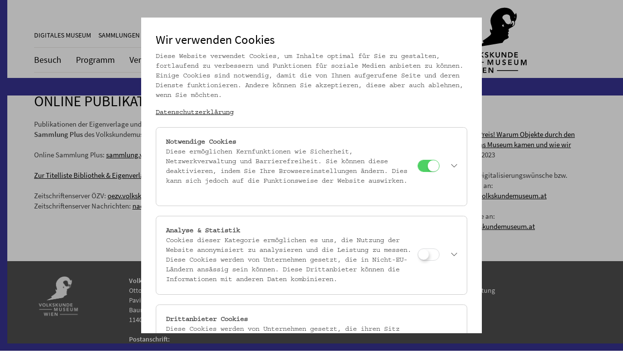

--- FILE ---
content_type: text/css
request_url: https://volkskundemuseum.at/jart/prj3/volkskundemuseum/main.css?v=9
body_size: 77643
content:
/*AUTO GENERATED over gen-cc-file.js 
 DO NOT EDIT!*/
/******************************************************************************************/
/*** import /prj3/volkskundemuseum/resources/jquery/bootstrap/css/bootstrap.css ***/
/******************************************************************************************/
/*! * Bootstrap v3.3.7 (http://getbootstrap.com) * Copyright 2011-2016 Twitter, Inc. * Licensed under MIT (https://github.com/twbs/bootstrap/blob/master/LICENSE) */
/*! normalize.css v3.0.3 | MIT License | github.com/necolas/normalize.css */
html{font-family:sans-serif;-webkit-text-size-adjust:100%;-ms-text-size-adjust:100%;}
body{margin:0;}
article,aside,details,figcaption,figure,footer,header,hgroup,main,menu,nav,section,summary{display:block;}
audio,canvas,progress,video{display:inline-block;vertical-align:baseline;}
audio:not([controls]){display:none;height:0;}
[hidden],template{display:none;}
a{background-color:transparent;}
a:active,a:hover{outline:0;}
abbr[title]{border-bottom:1px dotted;}
b,strong{font-weight:bold;}
dfn{font-style:italic;}
h1{margin:.67em 0;font-size:2em;}
mark{color:#000;background:#ff0;}
small{font-size:80%;}
sub,sup{position:relative;font-size:75%;line-height:0;vertical-align:baseline;}
sup{top:-.5em;}
sub{bottom:-.25em;}
img{border:0;}
svg:not(:root){overflow:hidden;}
figure{margin:1em 40px;}
hr{height:0;-webkit-box-sizing:content-box;-moz-box-sizing:content-box;box-sizing:content-box;}
pre{overflow:auto;}
code,kbd,pre,samp{font-family:monospace, monospace;font-size:1em;}
button,input,optgroup,select,textarea{margin:0;font:inherit;color:inherit;}
button{overflow:visible;}
button,select{text-transform:none;}
button,html input[type="button"],input[type="reset"],input[type="submit"]{-webkit-appearance:button;cursor:pointer;}
button[disabled],html input[disabled]{cursor:default;}
button::-moz-focus-inner,input::-moz-focus-inner{padding:0;border:0;}
input{line-height:normal;}
input[type="checkbox"],input[type="radio"]{-webkit-box-sizing:border-box;-moz-box-sizing:border-box;box-sizing:border-box;padding:0;}
input[type="number"]::-webkit-inner-spin-button,input[type="number"]::-webkit-outer-spin-button{height:auto;}
input[type="search"]{-webkit-box-sizing:content-box;-moz-box-sizing:content-box;box-sizing:content-box;-webkit-appearance:textfield;}
input[type="search"]::-webkit-search-cancel-button,input[type="search"]::-webkit-search-decoration{-webkit-appearance:none;}
fieldset{padding:.35em .625em .75em;margin:0 2px;border:1px solid #c0c0c0;}
legend{padding:0;border:0;}
textarea{overflow:auto;}
optgroup{font-weight:bold;}
table{border-spacing:0;border-collapse:collapse;}
td,th{padding:0;}
/*! Source:https://github.com/h5bp/html5-boilerplate/blob/master/src/css/main.css */
@media print{*,  *:before,  *:after{color:#000 !important;text-shadow:none !important;background:transparent !important;-webkit-box-shadow:none !important;box-shadow:none !important;}
  a,  a:visited{text-decoration:underline;}
  a[href]:after{content:" (" attr(href) ")";}
  abbr[title]:after{content:" (" attr(title) ")";}
  a[href^="#"]:after,  a[href^="javascript:"]:after{content:"";}
  pre,  blockquote{border:1px solid #999;page-break-inside:avoid;}
  thead{display:table-header-group;}
  tr,  img{page-break-inside:avoid;}
  img{max-width:100% !important;}
  p,  h2,  h3{orphans:3;widows:3;}
  h2,  h3{page-break-after:avoid;}
  .navbar{display:none;}
  .btn > .caret,  .dropup > .btn > .caret{border-top-color:#000 !important;}
  .label{border:1px solid #000;}
  .table{border-collapse:collapse !important;}
  .table td,  .table th{background-color:#fff !important;}
  .table-bordered th,  .table-bordered td{border:1px solid #ddd !important;}
}
@font-face{font-family:'Glyphicons Halflings';src:url('/jart/prj3/volkskundemuseum/resources/jquery/bootstrap/css/../fonts/glyphicons-halflings-regular.eot');src:url('/jart/prj3/volkskundemuseum/resources/jquery/bootstrap/css/../fonts/glyphicons-halflings-regular.eot?#iefix') format('embedded-opentype'), url('/jart/prj3/volkskundemuseum/resources/jquery/bootstrap/css/../fonts/glyphicons-halflings-regular.woff2') format('woff2'), url('/jart/prj3/volkskundemuseum/resources/jquery/bootstrap/css/../fonts/glyphicons-halflings-regular.woff') format('woff'), url('/jart/prj3/volkskundemuseum/resources/jquery/bootstrap/css/../fonts/glyphicons-halflings-regular.ttf') format('truetype'), url('/jart/prj3/volkskundemuseum/resources/jquery/bootstrap/css/../fonts/glyphicons-halflings-regular.svg#glyphicons_halflingsregular') format('svg');}
.glyphicon{position:relative;top:1px;display:inline-block;font-family:'Glyphicons Halflings';font-style:normal;font-weight:normal;line-height:1;-webkit-font-smoothing:antialiased;-moz-osx-font-smoothing:grayscale;}
.glyphicon-asterisk:before{content:"\002a";}
.glyphicon-plus:before{content:"\002b";}
.glyphicon-euro:before,.glyphicon-eur:before{content:"\20ac";}
.glyphicon-minus:before{content:"\2212";}
.glyphicon-cloud:before{content:"\2601";}
.glyphicon-envelope:before{content:"\2709";}
.glyphicon-pencil:before{content:"\270f";}
.glyphicon-glass:before{content:"\e001";}
.glyphicon-music:before{content:"\e002";}
.glyphicon-search:before{content:"\e003";}
.glyphicon-heart:before{content:"\e005";}
.glyphicon-star:before{content:"\e006";}
.glyphicon-star-empty:before{content:"\e007";}
.glyphicon-user:before{content:"\e008";}
.glyphicon-film:before{content:"\e009";}
.glyphicon-th-large:before{content:"\e010";}
.glyphicon-th:before{content:"\e011";}
.glyphicon-th-list:before{content:"\e012";}
.glyphicon-ok:before{content:"\e013";}
.glyphicon-remove:before{content:"\e014";}
.glyphicon-zoom-in:before{content:"\e015";}
.glyphicon-zoom-out:before{content:"\e016";}
.glyphicon-off:before{content:"\e017";}
.glyphicon-signal:before{content:"\e018";}
.glyphicon-cog:before{content:"\e019";}
.glyphicon-trash:before{content:"\e020";}
.glyphicon-home:before{content:"\e021";}
.glyphicon-file:before{content:"\e022";}
.glyphicon-time:before{content:"\e023";}
.glyphicon-road:before{content:"\e024";}
.glyphicon-download-alt:before{content:"\e025";}
.glyphicon-download:before{content:"\e026";}
.glyphicon-upload:before{content:"\e027";}
.glyphicon-inbox:before{content:"\e028";}
.glyphicon-play-circle:before{content:"\e029";}
.glyphicon-repeat:before{content:"\e030";}
.glyphicon-refresh:before{content:"\e031";}
.glyphicon-list-alt:before{content:"\e032";}
.glyphicon-lock:before{content:"\e033";}
.glyphicon-flag:before{content:"\e034";}
.glyphicon-headphones:before{content:"\e035";}
.glyphicon-volume-off:before{content:"\e036";}
.glyphicon-volume-down:before{content:"\e037";}
.glyphicon-volume-up:before{content:"\e038";}
.glyphicon-qrcode:before{content:"\e039";}
.glyphicon-barcode:before{content:"\e040";}
.glyphicon-tag:before{content:"\e041";}
.glyphicon-tags:before{content:"\e042";}
.glyphicon-book:before{content:"\e043";}
.glyphicon-bookmark:before{content:"\e044";}
.glyphicon-print:before{content:"\e045";}
.glyphicon-camera:before{content:"\e046";}
.glyphicon-font:before{content:"\e047";}
.glyphicon-bold:before{content:"\e048";}
.glyphicon-italic:before{content:"\e049";}
.glyphicon-text-height:before{content:"\e050";}
.glyphicon-text-width:before{content:"\e051";}
.glyphicon-align-left:before{content:"\e052";}
.glyphicon-align-center:before{content:"\e053";}
.glyphicon-align-right:before{content:"\e054";}
.glyphicon-align-justify:before{content:"\e055";}
.glyphicon-list:before{content:"\e056";}
.glyphicon-indent-left:before{content:"\e057";}
.glyphicon-indent-right:before{content:"\e058";}
.glyphicon-facetime-video:before{content:"\e059";}
.glyphicon-picture:before{content:"\e060";}
.glyphicon-map-marker:before{content:"\e062";}
.glyphicon-adjust:before{content:"\e063";}
.glyphicon-tint:before{content:"\e064";}
.glyphicon-edit:before{content:"\e065";}
.glyphicon-share:before{content:"\e066";}
.glyphicon-check:before{content:"\e067";}
.glyphicon-move:before{content:"\e068";}
.glyphicon-step-backward:before{content:"\e069";}
.glyphicon-fast-backward:before{content:"\e070";}
.glyphicon-backward:before{content:"\e071";}
.glyphicon-play:before{content:"\e072";}
.glyphicon-pause:before{content:"\e073";}
.glyphicon-stop:before{content:"\e074";}
.glyphicon-forward:before{content:"\e075";}
.glyphicon-fast-forward:before{content:"\e076";}
.glyphicon-step-forward:before{content:"\e077";}
.glyphicon-eject:before{content:"\e078";}
.glyphicon-chevron-left:before{content:"\e079";}
.glyphicon-chevron-right:before{content:"\e080";}
.glyphicon-plus-sign:before{content:"\e081";}
.glyphicon-minus-sign:before{content:"\e082";}
.glyphicon-remove-sign:before{content:"\e083";}
.glyphicon-ok-sign:before{content:"\e084";}
.glyphicon-question-sign:before{content:"\e085";}
.glyphicon-info-sign:before{content:"\e086";}
.glyphicon-screenshot:before{content:"\e087";}
.glyphicon-remove-circle:before{content:"\e088";}
.glyphicon-ok-circle:before{content:"\e089";}
.glyphicon-ban-circle:before{content:"\e090";}
.glyphicon-arrow-left:before{content:"\e091";}
.glyphicon-arrow-right:before{content:"\e092";}
.glyphicon-arrow-up:before{content:"\e093";}
.glyphicon-arrow-down:before{content:"\e094";}
.glyphicon-share-alt:before{content:"\e095";}
.glyphicon-resize-full:before{content:"\e096";}
.glyphicon-resize-small:before{content:"\e097";}
.glyphicon-exclamation-sign:before{content:"\e101";}
.glyphicon-gift:before{content:"\e102";}
.glyphicon-leaf:before{content:"\e103";}
.glyphicon-fire:before{content:"\e104";}
.glyphicon-eye-open:before{content:"\e105";}
.glyphicon-eye-close:before{content:"\e106";}
.glyphicon-warning-sign:before{content:"\e107";}
.glyphicon-plane:before{content:"\e108";}
.glyphicon-calendar:before{content:"\e109";}
.glyphicon-random:before{content:"\e110";}
.glyphicon-comment:before{content:"\e111";}
.glyphicon-magnet:before{content:"\e112";}
.glyphicon-chevron-up:before{content:"\e113";}
.glyphicon-chevron-down:before{content:"\e114";}
.glyphicon-retweet:before{content:"\e115";}
.glyphicon-shopping-cart:before{content:"\e116";}
.glyphicon-folder-close:before{content:"\e117";}
.glyphicon-folder-open:before{content:"\e118";}
.glyphicon-resize-vertical:before{content:"\e119";}
.glyphicon-resize-horizontal:before{content:"\e120";}
.glyphicon-hdd:before{content:"\e121";}
.glyphicon-bullhorn:before{content:"\e122";}
.glyphicon-bell:before{content:"\e123";}
.glyphicon-certificate:before{content:"\e124";}
.glyphicon-thumbs-up:before{content:"\e125";}
.glyphicon-thumbs-down:before{content:"\e126";}
.glyphicon-hand-right:before{content:"\e127";}
.glyphicon-hand-left:before{content:"\e128";}
.glyphicon-hand-up:before{content:"\e129";}
.glyphicon-hand-down:before{content:"\e130";}
.glyphicon-circle-arrow-right:before{content:"\e131";}
.glyphicon-circle-arrow-left:before{content:"\e132";}
.glyphicon-circle-arrow-up:before{content:"\e133";}
.glyphicon-circle-arrow-down:before{content:"\e134";}
.glyphicon-globe:before{content:"\e135";}
.glyphicon-wrench:before{content:"\e136";}
.glyphicon-tasks:before{content:"\e137";}
.glyphicon-filter:before{content:"\e138";}
.glyphicon-briefcase:before{content:"\e139";}
.glyphicon-fullscreen:before{content:"\e140";}
.glyphicon-dashboard:before{content:"\e141";}
.glyphicon-paperclip:before{content:"\e142";}
.glyphicon-heart-empty:before{content:"\e143";}
.glyphicon-link:before{content:"\e144";}
.glyphicon-phone:before{content:"\e145";}
.glyphicon-pushpin:before{content:"\e146";}
.glyphicon-usd:before{content:"\e148";}
.glyphicon-gbp:before{content:"\e149";}
.glyphicon-sort:before{content:"\e150";}
.glyphicon-sort-by-alphabet:before{content:"\e151";}
.glyphicon-sort-by-alphabet-alt:before{content:"\e152";}
.glyphicon-sort-by-order:before{content:"\e153";}
.glyphicon-sort-by-order-alt:before{content:"\e154";}
.glyphicon-sort-by-attributes:before{content:"\e155";}
.glyphicon-sort-by-attributes-alt:before{content:"\e156";}
.glyphicon-unchecked:before{content:"\e157";}
.glyphicon-expand:before{content:"\e158";}
.glyphicon-collapse-down:before{content:"\e159";}
.glyphicon-collapse-up:before{content:"\e160";}
.glyphicon-log-in:before{content:"\e161";}
.glyphicon-flash:before{content:"\e162";}
.glyphicon-log-out:before{content:"\e163";}
.glyphicon-new-window:before{content:"\e164";}
.glyphicon-record:before{content:"\e165";}
.glyphicon-save:before{content:"\e166";}
.glyphicon-open:before{content:"\e167";}
.glyphicon-saved:before{content:"\e168";}
.glyphicon-import:before{content:"\e169";}
.glyphicon-export:before{content:"\e170";}
.glyphicon-send:before{content:"\e171";}
.glyphicon-floppy-disk:before{content:"\e172";}
.glyphicon-floppy-saved:before{content:"\e173";}
.glyphicon-floppy-remove:before{content:"\e174";}
.glyphicon-floppy-save:before{content:"\e175";}
.glyphicon-floppy-open:before{content:"\e176";}
.glyphicon-credit-card:before{content:"\e177";}
.glyphicon-transfer:before{content:"\e178";}
.glyphicon-cutlery:before{content:"\e179";}
.glyphicon-header:before{content:"\e180";}
.glyphicon-compressed:before{content:"\e181";}
.glyphicon-earphone:before{content:"\e182";}
.glyphicon-phone-alt:before{content:"\e183";}
.glyphicon-tower:before{content:"\e184";}
.glyphicon-stats:before{content:"\e185";}
.glyphicon-sd-video:before{content:"\e186";}
.glyphicon-hd-video:before{content:"\e187";}
.glyphicon-subtitles:before{content:"\e188";}
.glyphicon-sound-stereo:before{content:"\e189";}
.glyphicon-sound-dolby:before{content:"\e190";}
.glyphicon-sound-5-1:before{content:"\e191";}
.glyphicon-sound-6-1:before{content:"\e192";}
.glyphicon-sound-7-1:before{content:"\e193";}
.glyphicon-copyright-mark:before{content:"\e194";}
.glyphicon-registration-mark:before{content:"\e195";}
.glyphicon-cloud-download:before{content:"\e197";}
.glyphicon-cloud-upload:before{content:"\e198";}
.glyphicon-tree-conifer:before{content:"\e199";}
.glyphicon-tree-deciduous:before{content:"\e200";}
.glyphicon-cd:before{content:"\e201";}
.glyphicon-save-file:before{content:"\e202";}
.glyphicon-open-file:before{content:"\e203";}
.glyphicon-level-up:before{content:"\e204";}
.glyphicon-copy:before{content:"\e205";}
.glyphicon-paste:before{content:"\e206";}
.glyphicon-alert:before{content:"\e209";}
.glyphicon-equalizer:before{content:"\e210";}
.glyphicon-king:before{content:"\e211";}
.glyphicon-queen:before{content:"\e212";}
.glyphicon-pawn:before{content:"\e213";}
.glyphicon-bishop:before{content:"\e214";}
.glyphicon-knight:before{content:"\e215";}
.glyphicon-baby-formula:before{content:"\e216";}
.glyphicon-tent:before{content:"\26fa";}
.glyphicon-blackboard:before{content:"\e218";}
.glyphicon-bed:before{content:"\e219";}
.glyphicon-apple:before{content:"\f8ff";}
.glyphicon-erase:before{content:"\e221";}
.glyphicon-hourglass:before{content:"\231b";}
.glyphicon-lamp:before{content:"\e223";}
.glyphicon-duplicate:before{content:"\e224";}
.glyphicon-piggy-bank:before{content:"\e225";}
.glyphicon-scissors:before{content:"\e226";}
.glyphicon-bitcoin:before{content:"\e227";}
.glyphicon-btc:before{content:"\e227";}
.glyphicon-xbt:before{content:"\e227";}
.glyphicon-yen:before{content:"\00a5";}
.glyphicon-jpy:before{content:"\00a5";}
.glyphicon-ruble:before{content:"\20bd";}
.glyphicon-rub:before{content:"\20bd";}
.glyphicon-scale:before{content:"\e230";}
.glyphicon-ice-lolly:before{content:"\e231";}
.glyphicon-ice-lolly-tasted:before{content:"\e232";}
.glyphicon-education:before{content:"\e233";}
.glyphicon-option-horizontal:before{content:"\e234";}
.glyphicon-option-vertical:before{content:"\e235";}
.glyphicon-menu-hamburger:before{content:"\e236";}
.glyphicon-modal-window:before{content:"\e237";}
.glyphicon-oil:before{content:"\e238";}
.glyphicon-grain:before{content:"\e239";}
.glyphicon-sunglasses:before{content:"\e240";}
.glyphicon-text-size:before{content:"\e241";}
.glyphicon-text-color:before{content:"\e242";}
.glyphicon-text-background:before{content:"\e243";}
.glyphicon-object-align-top:before{content:"\e244";}
.glyphicon-object-align-bottom:before{content:"\e245";}
.glyphicon-object-align-horizontal:before{content:"\e246";}
.glyphicon-object-align-left:before{content:"\e247";}
.glyphicon-object-align-vertical:before{content:"\e248";}
.glyphicon-object-align-right:before{content:"\e249";}
.glyphicon-triangle-right:before{content:"\e250";}
.glyphicon-triangle-left:before{content:"\e251";}
.glyphicon-triangle-bottom:before{content:"\e252";}
.glyphicon-triangle-top:before{content:"\e253";}
.glyphicon-console:before{content:"\e254";}
.glyphicon-superscript:before{content:"\e255";}
.glyphicon-subscript:before{content:"\e256";}
.glyphicon-menu-left:before{content:"\e257";}
.glyphicon-menu-right:before{content:"\e258";}
.glyphicon-menu-down:before{content:"\e259";}
.glyphicon-menu-up:before{content:"\e260";}
*{-webkit-box-sizing:border-box;-moz-box-sizing:border-box;box-sizing:border-box;}
*:before,*:after{-webkit-box-sizing:border-box;-moz-box-sizing:border-box;box-sizing:border-box;}
html{font-size:10px;-webkit-tap-highlight-color:rgba(0, 0, 0, 0);}
body{font-family:"Helvetica Neue", Helvetica, Arial, sans-serif;font-size:14px;line-height:1.42857143;color:#333;background-color:#fff;}
input,button,select,textarea{font-family:inherit;font-size:inherit;line-height:inherit;}
a{color:#337ab7;text-decoration:none;}
a:hover,a:focus{color:#23527c;text-decoration:underline;}
a:focus{outline:5px auto -webkit-focus-ring-color;outline-offset:-2px;}
figure{margin:0;}
img{vertical-align:middle;}
.img-responsive,.thumbnail > img,.thumbnail a > img,.carousel-inner > .item > img,.carousel-inner > .item > a > img{display:block;max-width:100%;height:auto;}
.img-rounded{border-radius:6px;}
.img-thumbnail{display:inline-block;max-width:100%;height:auto;padding:4px;line-height:1.42857143;background-color:#fff;border:1px solid #ddd;border-radius:4px;-webkit-transition:all .2s ease-in-out;-o-transition:all .2s ease-in-out;transition:all .2s ease-in-out;}
.img-circle{border-radius:50%;}
hr{margin-top:20px;margin-bottom:20px;border:0;border-top:1px solid #eee;}
.sr-only{position:absolute;width:1px;height:1px;padding:0;margin:-1px;overflow:hidden;clip:rect(0, 0, 0, 0);border:0;}
.sr-only-focusable:active,.sr-only-focusable:focus{position:static;width:auto;height:auto;margin:0;overflow:visible;clip:auto;}
[role="button"]{cursor:pointer;}
h1,h2,h3,h4,h5,h6,.h1,.h2,.h3,.h4,.h5,.h6{font-family:inherit;font-weight:500;line-height:1.1;color:inherit;}
h1 small,h2 small,h3 small,h4 small,h5 small,h6 small,.h1 small,.h2 small,.h3 small,.h4 small,.h5 small,.h6 small,h1 .small,h2 .small,h3 .small,h4 .small,h5 .small,h6 .small,.h1 .small,.h2 .small,.h3 .small,.h4 .small,.h5 .small,.h6 .small{font-weight:normal;line-height:1;color:#777;}
h1,.h1,h2,.h2,h3,.h3{margin-top:20px;margin-bottom:10px;}
h1 small,.h1 small,h2 small,.h2 small,h3 small,.h3 small,h1 .small,.h1 .small,h2 .small,.h2 .small,h3 .small,.h3 .small{font-size:65%;}
h4,.h4,h5,.h5,h6,.h6{margin-top:10px;margin-bottom:10px;}
h4 small,.h4 small,h5 small,.h5 small,h6 small,.h6 small,h4 .small,.h4 .small,h5 .small,.h5 .small,h6 .small,.h6 .small{font-size:75%;}
h1,.h1{font-size:36px;}
h2,.h2{font-size:30px;}
h3,.h3{font-size:24px;}
h4,.h4{font-size:18px;}
h5,.h5{font-size:14px;}
h6,.h6{font-size:12px;}
p{margin:0 0 10px;}
.lead{margin-bottom:20px;font-size:16px;font-weight:300;line-height:1.4;}
@media (min-width:768px){.lead{font-size:21px;}
}
small,.small{font-size:85%;}
mark,.mark{padding:.2em;background-color:#fcf8e3;}
.text-left{text-align:left;}
.text-right{text-align:right;}
.text-center{text-align:center;}
.text-justify{text-align:justify;}
.text-nowrap{white-space:nowrap;}
.text-lowercase{text-transform:lowercase;}
.text-uppercase{text-transform:uppercase;}
.text-capitalize{text-transform:capitalize;}
.text-muted{color:#777;}
.text-primary{color:#337ab7;}
a.text-primary:hover,a.text-primary:focus{color:#286090;}
.text-success{color:#3c763d;}
a.text-success:hover,a.text-success:focus{color:#2b542c;}
.text-info{color:#31708f;}
a.text-info:hover,a.text-info:focus{color:#245269;}
.text-warning{color:#8a6d3b;}
a.text-warning:hover,a.text-warning:focus{color:#66512c;}
.text-danger{color:#a94442;}
a.text-danger:hover,a.text-danger:focus{color:#843534;}
.bg-primary{color:#fff;background-color:#337ab7;}
a.bg-primary:hover,a.bg-primary:focus{background-color:#286090;}
.bg-success{background-color:#dff0d8;}
a.bg-success:hover,a.bg-success:focus{background-color:#c1e2b3;}
.bg-info{background-color:#d9edf7;}
a.bg-info:hover,a.bg-info:focus{background-color:#afd9ee;}
.bg-warning{background-color:#fcf8e3;}
a.bg-warning:hover,a.bg-warning:focus{background-color:#f7ecb5;}
.bg-danger{background-color:#f2dede;}
a.bg-danger:hover,a.bg-danger:focus{background-color:#e4b9b9;}
.page-header{padding-bottom:9px;margin:40px 0 20px;border-bottom:1px solid #eee;}
ul,ol{margin-top:0;margin-bottom:10px;}
ul ul,ol ul,ul ol,ol ol{margin-bottom:0;}
.list-unstyled{padding-left:0;list-style:none;}
.list-inline{padding-left:0;margin-left:-5px;list-style:none;}
.list-inline > li{display:inline-block;padding-right:5px;padding-left:5px;}
dl{margin-top:0;margin-bottom:20px;}
dt,dd{line-height:1.42857143;}
dt{font-weight:bold;}
dd{margin-left:0;}
@media (min-width:768px){.dl-horizontal dt{float:left;width:160px;overflow:hidden;clear:left;text-align:right;text-overflow:ellipsis;white-space:nowrap;}
  .dl-horizontal dd{margin-left:180px;}
}
abbr[title],abbr[data-original-title]{cursor:help;border-bottom:1px dotted #777;}
.initialism{font-size:90%;text-transform:uppercase;}
blockquote{padding:10px 20px;margin:0 0 20px;font-size:17.5px;border-left:5px solid #eee;}
blockquote p:last-child,blockquote ul:last-child,blockquote ol:last-child{margin-bottom:0;}
blockquote footer,blockquote small,blockquote .small{display:block;font-size:80%;line-height:1.42857143;color:#777;}
blockquote footer:before,blockquote small:before,blockquote .small:before{content:'\2014 \00A0';}
.blockquote-reverse,blockquote.pull-right{padding-right:15px;padding-left:0;text-align:right;border-right:5px solid #eee;border-left:0;}
.blockquote-reverse footer:before,blockquote.pull-right footer:before,.blockquote-reverse small:before,blockquote.pull-right small:before,.blockquote-reverse .small:before,blockquote.pull-right .small:before{content:'';}
.blockquote-reverse footer:after,blockquote.pull-right footer:after,.blockquote-reverse small:after,blockquote.pull-right small:after,.blockquote-reverse .small:after,blockquote.pull-right .small:after{content:'\00A0 \2014';}
address{margin-bottom:20px;font-style:normal;line-height:1.42857143;}
code,kbd,pre,samp{font-family:Menlo, Monaco, Consolas, "Courier New", monospace;}
code{padding:2px 4px;font-size:90%;color:#c7254e;background-color:#f9f2f4;border-radius:4px;}
kbd{padding:2px 4px;font-size:90%;color:#fff;background-color:#333;border-radius:3px;-webkit-box-shadow:inset 0 -1px 0 rgba(0, 0, 0, .25);box-shadow:inset 0 -1px 0 rgba(0, 0, 0, .25);}
kbd kbd{padding:0;font-size:100%;font-weight:bold;-webkit-box-shadow:none;box-shadow:none;}
pre{display:block;padding:9.5px;margin:0 0 10px;font-size:13px;line-height:1.42857143;color:#333;word-break:break-all;word-wrap:break-word;background-color:#f5f5f5;border:1px solid #ccc;border-radius:4px;}
pre code{padding:0;font-size:inherit;color:inherit;white-space:pre-wrap;background-color:transparent;border-radius:0;}
.pre-scrollable{max-height:340px;overflow-y:scroll;}
.container{padding-right:15px;padding-left:15px;margin-right:auto;margin-left:auto;}
@media (min-width:768px){.container{width:750px;}
}
@media (min-width:992px){.container{width:970px;}
}
@media (min-width:1200px){.container{width:1170px;}
}
.container-fluid{padding-right:15px;padding-left:15px;margin-right:auto;margin-left:auto;}
.row{margin-right:-15px;margin-left:-15px;}
.col-xs-1, .col-sm-1, .col-md-1, .col-lg-1, .col-xs-2, .col-sm-2, .col-md-2, .col-lg-2, .col-xs-3, .col-sm-3, .col-md-3, .col-lg-3, .col-xs-4, .col-sm-4, .col-md-4, .col-lg-4, .col-xs-5, .col-sm-5, .col-md-5, .col-lg-5, .col-xs-6, .col-sm-6, .col-md-6, .col-lg-6, .col-xs-7, .col-sm-7, .col-md-7, .col-lg-7, .col-xs-8, .col-sm-8, .col-md-8, .col-lg-8, .col-xs-9, .col-sm-9, .col-md-9, .col-lg-9, .col-xs-10, .col-sm-10, .col-md-10, .col-lg-10, .col-xs-11, .col-sm-11, .col-md-11, .col-lg-11, .col-xs-12, .col-sm-12, .col-md-12, .col-lg-12{position:relative;min-height:1px;padding-right:15px;padding-left:15px;}
.col-xs-1, .col-xs-2, .col-xs-3, .col-xs-4, .col-xs-5, .col-xs-6, .col-xs-7, .col-xs-8, .col-xs-9, .col-xs-10, .col-xs-11, .col-xs-12{float:left;}
.col-xs-12{width:100%;}
.col-xs-11{width:91.66666667%;}
.col-xs-10{width:83.33333333%;}
.col-xs-9{width:75%;}
.col-xs-8{width:66.66666667%;}
.col-xs-7{width:58.33333333%;}
.col-xs-6{width:50%;}
.col-xs-5{width:41.66666667%;}
.col-xs-4{width:33.33333333%;}
.col-xs-3{width:25%;}
.col-xs-2{width:16.66666667%;}
.col-xs-1{width:8.33333333%;}
.col-xs-pull-12{right:100%;}
.col-xs-pull-11{right:91.66666667%;}
.col-xs-pull-10{right:83.33333333%;}
.col-xs-pull-9{right:75%;}
.col-xs-pull-8{right:66.66666667%;}
.col-xs-pull-7{right:58.33333333%;}
.col-xs-pull-6{right:50%;}
.col-xs-pull-5{right:41.66666667%;}
.col-xs-pull-4{right:33.33333333%;}
.col-xs-pull-3{right:25%;}
.col-xs-pull-2{right:16.66666667%;}
.col-xs-pull-1{right:8.33333333%;}
.col-xs-pull-0{right:auto;}
.col-xs-push-12{left:100%;}
.col-xs-push-11{left:91.66666667%;}
.col-xs-push-10{left:83.33333333%;}
.col-xs-push-9{left:75%;}
.col-xs-push-8{left:66.66666667%;}
.col-xs-push-7{left:58.33333333%;}
.col-xs-push-6{left:50%;}
.col-xs-push-5{left:41.66666667%;}
.col-xs-push-4{left:33.33333333%;}
.col-xs-push-3{left:25%;}
.col-xs-push-2{left:16.66666667%;}
.col-xs-push-1{left:8.33333333%;}
.col-xs-push-0{left:auto;}
.col-xs-offset-12{margin-left:100%;}
.col-xs-offset-11{margin-left:91.66666667%;}
.col-xs-offset-10{margin-left:83.33333333%;}
.col-xs-offset-9{margin-left:75%;}
.col-xs-offset-8{margin-left:66.66666667%;}
.col-xs-offset-7{margin-left:58.33333333%;}
.col-xs-offset-6{margin-left:50%;}
.col-xs-offset-5{margin-left:41.66666667%;}
.col-xs-offset-4{margin-left:33.33333333%;}
.col-xs-offset-3{margin-left:25%;}
.col-xs-offset-2{margin-left:16.66666667%;}
.col-xs-offset-1{margin-left:8.33333333%;}
.col-xs-offset-0{margin-left:0;}
@media (min-width:768px){.col-sm-1, .col-sm-2, .col-sm-3, .col-sm-4, .col-sm-5, .col-sm-6, .col-sm-7, .col-sm-8, .col-sm-9, .col-sm-10, .col-sm-11, .col-sm-12{float:left;}
  .col-sm-12{width:100%;}
  .col-sm-11{width:91.66666667%;}
  .col-sm-10{width:83.33333333%;}
  .col-sm-9{width:75%;}
  .col-sm-8{width:66.66666667%;}
  .col-sm-7{width:58.33333333%;}
  .col-sm-6{width:50%;}
  .col-sm-5{width:41.66666667%;}
  .col-sm-4{width:33.33333333%;}
  .col-sm-3{width:25%;}
  .col-sm-2{width:16.66666667%;}
  .col-sm-1{width:8.33333333%;}
  .col-sm-pull-12{right:100%;}
  .col-sm-pull-11{right:91.66666667%;}
  .col-sm-pull-10{right:83.33333333%;}
  .col-sm-pull-9{right:75%;}
  .col-sm-pull-8{right:66.66666667%;}
  .col-sm-pull-7{right:58.33333333%;}
  .col-sm-pull-6{right:50%;}
  .col-sm-pull-5{right:41.66666667%;}
  .col-sm-pull-4{right:33.33333333%;}
  .col-sm-pull-3{right:25%;}
  .col-sm-pull-2{right:16.66666667%;}
  .col-sm-pull-1{right:8.33333333%;}
  .col-sm-pull-0{right:auto;}
  .col-sm-push-12{left:100%;}
  .col-sm-push-11{left:91.66666667%;}
  .col-sm-push-10{left:83.33333333%;}
  .col-sm-push-9{left:75%;}
  .col-sm-push-8{left:66.66666667%;}
  .col-sm-push-7{left:58.33333333%;}
  .col-sm-push-6{left:50%;}
  .col-sm-push-5{left:41.66666667%;}
  .col-sm-push-4{left:33.33333333%;}
  .col-sm-push-3{left:25%;}
  .col-sm-push-2{left:16.66666667%;}
  .col-sm-push-1{left:8.33333333%;}
  .col-sm-push-0{left:auto;}
  .col-sm-offset-12{margin-left:100%;}
  .col-sm-offset-11{margin-left:91.66666667%;}
  .col-sm-offset-10{margin-left:83.33333333%;}
  .col-sm-offset-9{margin-left:75%;}
  .col-sm-offset-8{margin-left:66.66666667%;}
  .col-sm-offset-7{margin-left:58.33333333%;}
  .col-sm-offset-6{margin-left:50%;}
  .col-sm-offset-5{margin-left:41.66666667%;}
  .col-sm-offset-4{margin-left:33.33333333%;}
  .col-sm-offset-3{margin-left:25%;}
  .col-sm-offset-2{margin-left:16.66666667%;}
  .col-sm-offset-1{margin-left:8.33333333%;}
  .col-sm-offset-0{margin-left:0;}
}
@media (min-width:992px){.col-md-1, .col-md-2, .col-md-3, .col-md-4, .col-md-5, .col-md-6, .col-md-7, .col-md-8, .col-md-9, .col-md-10, .col-md-11, .col-md-12{float:left;}
  .col-md-12{width:100%;}
  .col-md-11{width:91.66666667%;}
  .col-md-10{width:83.33333333%;}
  .col-md-9{width:75%;}
  .col-md-8{width:66.66666667%;}
  .col-md-7{width:58.33333333%;}
  .col-md-6{width:50%;}
  .col-md-5{width:41.66666667%;}
  .col-md-4{width:33.33333333%;}
  .col-md-3{width:25%;}
  .col-md-2{width:16.66666667%;}
  .col-md-1{width:8.33333333%;}
  .col-md-pull-12{right:100%;}
  .col-md-pull-11{right:91.66666667%;}
  .col-md-pull-10{right:83.33333333%;}
  .col-md-pull-9{right:75%;}
  .col-md-pull-8{right:66.66666667%;}
  .col-md-pull-7{right:58.33333333%;}
  .col-md-pull-6{right:50%;}
  .col-md-pull-5{right:41.66666667%;}
  .col-md-pull-4{right:33.33333333%;}
  .col-md-pull-3{right:25%;}
  .col-md-pull-2{right:16.66666667%;}
  .col-md-pull-1{right:8.33333333%;}
  .col-md-pull-0{right:auto;}
  .col-md-push-12{left:100%;}
  .col-md-push-11{left:91.66666667%;}
  .col-md-push-10{left:83.33333333%;}
  .col-md-push-9{left:75%;}
  .col-md-push-8{left:66.66666667%;}
  .col-md-push-7{left:58.33333333%;}
  .col-md-push-6{left:50%;}
  .col-md-push-5{left:41.66666667%;}
  .col-md-push-4{left:33.33333333%;}
  .col-md-push-3{left:25%;}
  .col-md-push-2{left:16.66666667%;}
  .col-md-push-1{left:8.33333333%;}
  .col-md-push-0{left:auto;}
  .col-md-offset-12{margin-left:100%;}
  .col-md-offset-11{margin-left:91.66666667%;}
  .col-md-offset-10{margin-left:83.33333333%;}
  .col-md-offset-9{margin-left:75%;}
  .col-md-offset-8{margin-left:66.66666667%;}
  .col-md-offset-7{margin-left:58.33333333%;}
  .col-md-offset-6{margin-left:50%;}
  .col-md-offset-5{margin-left:41.66666667%;}
  .col-md-offset-4{margin-left:33.33333333%;}
  .col-md-offset-3{margin-left:25%;}
  .col-md-offset-2{margin-left:16.66666667%;}
  .col-md-offset-1{margin-left:8.33333333%;}
  .col-md-offset-0{margin-left:0;}
}
@media (min-width:1200px){.col-lg-1, .col-lg-2, .col-lg-3, .col-lg-4, .col-lg-5, .col-lg-6, .col-lg-7, .col-lg-8, .col-lg-9, .col-lg-10, .col-lg-11, .col-lg-12{float:left;}
  .col-lg-12{width:100%;}
  .col-lg-11{width:91.66666667%;}
  .col-lg-10{width:83.33333333%;}
  .col-lg-9{width:75%;}
  .col-lg-8{width:66.66666667%;}
  .col-lg-7{width:58.33333333%;}
  .col-lg-6{width:50%;}
  .col-lg-5{width:41.66666667%;}
  .col-lg-4{width:33.33333333%;}
  .col-lg-3{width:25%;}
  .col-lg-2{width:16.66666667%;}
  .col-lg-1{width:8.33333333%;}
  .col-lg-pull-12{right:100%;}
  .col-lg-pull-11{right:91.66666667%;}
  .col-lg-pull-10{right:83.33333333%;}
  .col-lg-pull-9{right:75%;}
  .col-lg-pull-8{right:66.66666667%;}
  .col-lg-pull-7{right:58.33333333%;}
  .col-lg-pull-6{right:50%;}
  .col-lg-pull-5{right:41.66666667%;}
  .col-lg-pull-4{right:33.33333333%;}
  .col-lg-pull-3{right:25%;}
  .col-lg-pull-2{right:16.66666667%;}
  .col-lg-pull-1{right:8.33333333%;}
  .col-lg-pull-0{right:auto;}
  .col-lg-push-12{left:100%;}
  .col-lg-push-11{left:91.66666667%;}
  .col-lg-push-10{left:83.33333333%;}
  .col-lg-push-9{left:75%;}
  .col-lg-push-8{left:66.66666667%;}
  .col-lg-push-7{left:58.33333333%;}
  .col-lg-push-6{left:50%;}
  .col-lg-push-5{left:41.66666667%;}
  .col-lg-push-4{left:33.33333333%;}
  .col-lg-push-3{left:25%;}
  .col-lg-push-2{left:16.66666667%;}
  .col-lg-push-1{left:8.33333333%;}
  .col-lg-push-0{left:auto;}
  .col-lg-offset-12{margin-left:100%;}
  .col-lg-offset-11{margin-left:91.66666667%;}
  .col-lg-offset-10{margin-left:83.33333333%;}
  .col-lg-offset-9{margin-left:75%;}
  .col-lg-offset-8{margin-left:66.66666667%;}
  .col-lg-offset-7{margin-left:58.33333333%;}
  .col-lg-offset-6{margin-left:50%;}
  .col-lg-offset-5{margin-left:41.66666667%;}
  .col-lg-offset-4{margin-left:33.33333333%;}
  .col-lg-offset-3{margin-left:25%;}
  .col-lg-offset-2{margin-left:16.66666667%;}
  .col-lg-offset-1{margin-left:8.33333333%;}
  .col-lg-offset-0{margin-left:0;}
}
table{background-color:transparent;}
caption{padding-top:8px;padding-bottom:8px;color:#777;text-align:left;}
th{text-align:left;}
.table{width:100%;max-width:100%;margin-bottom:20px;}
.table > thead > tr > th,.table > tbody > tr > th,.table > tfoot > tr > th,.table > thead > tr > td,.table > tbody > tr > td,.table > tfoot > tr > td{padding:8px;line-height:1.42857143;vertical-align:top;border-top:1px solid #ddd;}
.table > thead > tr > th{vertical-align:bottom;border-bottom:2px solid #ddd;}
.table > caption + thead > tr:first-child > th,.table > colgroup + thead > tr:first-child > th,.table > thead:first-child > tr:first-child > th,.table > caption + thead > tr:first-child > td,.table > colgroup + thead > tr:first-child > td,.table > thead:first-child > tr:first-child > td{border-top:0;}
.table > tbody + tbody{border-top:2px solid #ddd;}
.table .table{background-color:#fff;}
.table-condensed > thead > tr > th,.table-condensed > tbody > tr > th,.table-condensed > tfoot > tr > th,.table-condensed > thead > tr > td,.table-condensed > tbody > tr > td,.table-condensed > tfoot > tr > td{padding:5px;}
.table-bordered{border:1px solid #ddd;}
.table-bordered > thead > tr > th,.table-bordered > tbody > tr > th,.table-bordered > tfoot > tr > th,.table-bordered > thead > tr > td,.table-bordered > tbody > tr > td,.table-bordered > tfoot > tr > td{border:1px solid #ddd;}
.table-bordered > thead > tr > th,.table-bordered > thead > tr > td{border-bottom-width:2px;}
.table-striped > tbody > tr:nth-of-type(odd){background-color:#f9f9f9;}
.table-hover > tbody > tr:hover{background-color:#f5f5f5;}
table col[class*="col-"]{position:static;display:table-column;float:none;}
table td[class*="col-"],table th[class*="col-"]{position:static;display:table-cell;float:none;}
.table > thead > tr > td.active,.table > tbody > tr > td.active,.table > tfoot > tr > td.active,.table > thead > tr > th.active,.table > tbody > tr > th.active,.table > tfoot > tr > th.active,.table > thead > tr.active > td,.table > tbody > tr.active > td,.table > tfoot > tr.active > td,.table > thead > tr.active > th,.table > tbody > tr.active > th,.table > tfoot > tr.active > th{background-color:#f5f5f5;}
.table-hover > tbody > tr > td.active:hover,.table-hover > tbody > tr > th.active:hover,.table-hover > tbody > tr.active:hover > td,.table-hover > tbody > tr:hover > .active,.table-hover > tbody > tr.active:hover > th{background-color:#e8e8e8;}
.table > thead > tr > td.success,.table > tbody > tr > td.success,.table > tfoot > tr > td.success,.table > thead > tr > th.success,.table > tbody > tr > th.success,.table > tfoot > tr > th.success,.table > thead > tr.success > td,.table > tbody > tr.success > td,.table > tfoot > tr.success > td,.table > thead > tr.success > th,.table > tbody > tr.success > th,.table > tfoot > tr.success > th{background-color:#dff0d8;}
.table-hover > tbody > tr > td.success:hover,.table-hover > tbody > tr > th.success:hover,.table-hover > tbody > tr.success:hover > td,.table-hover > tbody > tr:hover > .success,.table-hover > tbody > tr.success:hover > th{background-color:#d0e9c6;}
.table > thead > tr > td.info,.table > tbody > tr > td.info,.table > tfoot > tr > td.info,.table > thead > tr > th.info,.table > tbody > tr > th.info,.table > tfoot > tr > th.info,.table > thead > tr.info > td,.table > tbody > tr.info > td,.table > tfoot > tr.info > td,.table > thead > tr.info > th,.table > tbody > tr.info > th,.table > tfoot > tr.info > th{background-color:#d9edf7;}
.table-hover > tbody > tr > td.info:hover,.table-hover > tbody > tr > th.info:hover,.table-hover > tbody > tr.info:hover > td,.table-hover > tbody > tr:hover > .info,.table-hover > tbody > tr.info:hover > th{background-color:#c4e3f3;}
.table > thead > tr > td.warning,.table > tbody > tr > td.warning,.table > tfoot > tr > td.warning,.table > thead > tr > th.warning,.table > tbody > tr > th.warning,.table > tfoot > tr > th.warning,.table > thead > tr.warning > td,.table > tbody > tr.warning > td,.table > tfoot > tr.warning > td,.table > thead > tr.warning > th,.table > tbody > tr.warning > th,.table > tfoot > tr.warning > th{background-color:#fcf8e3;}
.table-hover > tbody > tr > td.warning:hover,.table-hover > tbody > tr > th.warning:hover,.table-hover > tbody > tr.warning:hover > td,.table-hover > tbody > tr:hover > .warning,.table-hover > tbody > tr.warning:hover > th{background-color:#faf2cc;}
.table > thead > tr > td.danger,.table > tbody > tr > td.danger,.table > tfoot > tr > td.danger,.table > thead > tr > th.danger,.table > tbody > tr > th.danger,.table > tfoot > tr > th.danger,.table > thead > tr.danger > td,.table > tbody > tr.danger > td,.table > tfoot > tr.danger > td,.table > thead > tr.danger > th,.table > tbody > tr.danger > th,.table > tfoot > tr.danger > th{background-color:#f2dede;}
.table-hover > tbody > tr > td.danger:hover,.table-hover > tbody > tr > th.danger:hover,.table-hover > tbody > tr.danger:hover > td,.table-hover > tbody > tr:hover > .danger,.table-hover > tbody > tr.danger:hover > th{background-color:#ebcccc;}
.table-responsive{min-height:.01%;overflow-x:auto;}
@media screen and (max-width:767px){.table-responsive{width:100%;margin-bottom:15px;overflow-y:hidden;-ms-overflow-style:-ms-autohiding-scrollbar;border:1px solid #ddd;}
  .table-responsive > .table{margin-bottom:0;}
  .table-responsive > .table > thead > tr > th,  .table-responsive > .table > tbody > tr > th,  .table-responsive > .table > tfoot > tr > th,  .table-responsive > .table > thead > tr > td,  .table-responsive > .table > tbody > tr > td,  .table-responsive > .table > tfoot > tr > td{white-space:nowrap;}
  .table-responsive > .table-bordered{border:0;}
  .table-responsive > .table-bordered > thead > tr > th:first-child,  .table-responsive > .table-bordered > tbody > tr > th:first-child,  .table-responsive > .table-bordered > tfoot > tr > th:first-child,  .table-responsive > .table-bordered > thead > tr > td:first-child,  .table-responsive > .table-bordered > tbody > tr > td:first-child,  .table-responsive > .table-bordered > tfoot > tr > td:first-child{border-left:0;}
  .table-responsive > .table-bordered > thead > tr > th:last-child,  .table-responsive > .table-bordered > tbody > tr > th:last-child,  .table-responsive > .table-bordered > tfoot > tr > th:last-child,  .table-responsive > .table-bordered > thead > tr > td:last-child,  .table-responsive > .table-bordered > tbody > tr > td:last-child,  .table-responsive > .table-bordered > tfoot > tr > td:last-child{border-right:0;}
  .table-responsive > .table-bordered > tbody > tr:last-child > th,  .table-responsive > .table-bordered > tfoot > tr:last-child > th,  .table-responsive > .table-bordered > tbody > tr:last-child > td,  .table-responsive > .table-bordered > tfoot > tr:last-child > td{border-bottom:0;}
}
fieldset{min-width:0;padding:0;margin:0;border:0;}
legend{display:block;width:100%;padding:0;margin-bottom:20px;font-size:21px;line-height:inherit;color:#333;border:0;border-bottom:1px solid #e5e5e5;}
label{display:inline-block;max-width:100%;margin-bottom:5px;font-weight:bold;}
input[type="search"]{-webkit-box-sizing:border-box;-moz-box-sizing:border-box;box-sizing:border-box;}
input[type="radio"],input[type="checkbox"]{margin:4px 0 0;margin-top:1px \9;line-height:normal;}
input[type="file"]{display:block;}
input[type="range"]{display:block;width:100%;}
select[multiple],select[size]{height:auto;}
input[type="file"]:focus,input[type="radio"]:focus,input[type="checkbox"]:focus{outline:5px auto -webkit-focus-ring-color;outline-offset:-2px;}
output{display:block;padding-top:7px;font-size:14px;line-height:1.42857143;color:#555;}
.form-control{display:block;width:100%;height:34px;padding:6px 12px;font-size:14px;line-height:1.42857143;color:#555;background-color:#fff;background-image:none;border:1px solid #ccc;border-radius:4px;-webkit-box-shadow:inset 0 1px 1px rgba(0, 0, 0, .075);box-shadow:inset 0 1px 1px rgba(0, 0, 0, .075);-webkit-transition:border-color ease-in-out .15s, -webkit-box-shadow ease-in-out .15s;-o-transition:border-color ease-in-out .15s, box-shadow ease-in-out .15s;transition:border-color ease-in-out .15s, box-shadow ease-in-out .15s;}
.form-control:focus{border-color:#66afe9;outline:0;-webkit-box-shadow:inset 0 1px 1px rgba(0,0,0,.075), 0 0 8px rgba(102, 175, 233, .6);box-shadow:inset 0 1px 1px rgba(0,0,0,.075), 0 0 8px rgba(102, 175, 233, .6);}
.form-control::-moz-placeholder{color:#999;opacity:1;}
.form-control:-ms-input-placeholder{color:#999;}
.form-control::-webkit-input-placeholder{color:#999;}
.form-control::-ms-expand{background-color:transparent;border:0;}
.form-control[disabled],.form-control[readonly],fieldset[disabled] .form-control{background-color:#eee;opacity:1;}
.form-control[disabled],fieldset[disabled] .form-control{cursor:not-allowed;}
textarea.form-control{height:auto;}
input[type="search"]{-webkit-appearance:none;}
@media screen and (-webkit-min-device-pixel-ratio:0){input[type="date"].form-control,  input[type="time"].form-control,  input[type="datetime-local"].form-control,  input[type="month"].form-control{line-height:34px;}
  input[type="date"].input-sm,  input[type="time"].input-sm,  input[type="datetime-local"].input-sm,  input[type="month"].input-sm,  .input-group-sm input[type="date"],  .input-group-sm input[type="time"],  .input-group-sm input[type="datetime-local"],  .input-group-sm input[type="month"]{line-height:30px;}
  input[type="date"].input-lg,  input[type="time"].input-lg,  input[type="datetime-local"].input-lg,  input[type="month"].input-lg,  .input-group-lg input[type="date"],  .input-group-lg input[type="time"],  .input-group-lg input[type="datetime-local"],  .input-group-lg input[type="month"]{line-height:46px;}
}
.form-group{margin-bottom:15px;}
.radio,.checkbox{position:relative;display:block;margin-top:10px;margin-bottom:10px;}
.radio label,.checkbox label{min-height:20px;padding-left:20px;margin-bottom:0;font-weight:normal;cursor:pointer;}
.radio input[type="radio"],.radio-inline input[type="radio"],.checkbox input[type="checkbox"],.checkbox-inline input[type="checkbox"]{position:absolute;margin-top:4px \9;margin-left:-20px;}
.radio + .radio,.checkbox + .checkbox{margin-top:-5px;}
.radio-inline,.checkbox-inline{position:relative;display:inline-block;padding-left:20px;margin-bottom:0;font-weight:normal;vertical-align:middle;cursor:pointer;}
.radio-inline + .radio-inline,.checkbox-inline + .checkbox-inline{margin-top:0;margin-left:10px;}
input[type="radio"][disabled],input[type="checkbox"][disabled],input[type="radio"].disabled,input[type="checkbox"].disabled,fieldset[disabled] input[type="radio"],fieldset[disabled] input[type="checkbox"]{cursor:not-allowed;}
.radio-inline.disabled,.checkbox-inline.disabled,fieldset[disabled] .radio-inline,fieldset[disabled] .checkbox-inline{cursor:not-allowed;}
.radio.disabled label,.checkbox.disabled label,fieldset[disabled] .radio label,fieldset[disabled] .checkbox label{cursor:not-allowed;}
.form-control-static{min-height:34px;padding-top:7px;padding-bottom:7px;margin-bottom:0;}
.form-control-static.input-lg,.form-control-static.input-sm{padding-right:0;padding-left:0;}
.input-sm{height:30px;padding:5px 10px;font-size:12px;line-height:1.5;border-radius:3px;}
select.input-sm{height:30px;line-height:30px;}
textarea.input-sm,select[multiple].input-sm{height:auto;}
.form-group-sm .form-control{height:30px;padding:5px 10px;font-size:12px;line-height:1.5;border-radius:3px;}
.form-group-sm select.form-control{height:30px;line-height:30px;}
.form-group-sm textarea.form-control,.form-group-sm select[multiple].form-control{height:auto;}
.form-group-sm .form-control-static{height:30px;min-height:32px;padding:6px 10px;font-size:12px;line-height:1.5;}
.input-lg{height:46px;padding:10px 16px;font-size:18px;line-height:1.3333333;border-radius:6px;}
select.input-lg{height:46px;line-height:46px;}
textarea.input-lg,select[multiple].input-lg{height:auto;}
.form-group-lg .form-control{height:46px;padding:10px 16px;font-size:18px;line-height:1.3333333;border-radius:6px;}
.form-group-lg select.form-control{height:46px;line-height:46px;}
.form-group-lg textarea.form-control,.form-group-lg select[multiple].form-control{height:auto;}
.form-group-lg .form-control-static{height:46px;min-height:38px;padding:11px 16px;font-size:18px;line-height:1.3333333;}
.has-feedback{position:relative;}
.has-feedback .form-control{padding-right:42.5px;}
.form-control-feedback{position:absolute;top:0;right:0;z-index:2;display:block;width:34px;height:34px;line-height:34px;text-align:center;pointer-events:none;}
.input-lg + .form-control-feedback,.input-group-lg + .form-control-feedback,.form-group-lg .form-control + .form-control-feedback{width:46px;height:46px;line-height:46px;}
.input-sm + .form-control-feedback,.input-group-sm + .form-control-feedback,.form-group-sm .form-control + .form-control-feedback{width:30px;height:30px;line-height:30px;}
.has-success .help-block,.has-success .control-label,.has-success .radio,.has-success .checkbox,.has-success .radio-inline,.has-success .checkbox-inline,.has-success.radio label,.has-success.checkbox label,.has-success.radio-inline label,.has-success.checkbox-inline label{color:#3c763d;}
.has-success .form-control{border-color:#3c763d;-webkit-box-shadow:inset 0 1px 1px rgba(0, 0, 0, .075);box-shadow:inset 0 1px 1px rgba(0, 0, 0, .075);}
.has-success .form-control:focus{border-color:#2b542c;-webkit-box-shadow:inset 0 1px 1px rgba(0, 0, 0, .075), 0 0 6px #67b168;box-shadow:inset 0 1px 1px rgba(0, 0, 0, .075), 0 0 6px #67b168;}
.has-success .input-group-addon{color:#3c763d;background-color:#dff0d8;border-color:#3c763d;}
.has-success .form-control-feedback{color:#3c763d;}
.has-warning .help-block,.has-warning .control-label,.has-warning .radio,.has-warning .checkbox,.has-warning .radio-inline,.has-warning .checkbox-inline,.has-warning.radio label,.has-warning.checkbox label,.has-warning.radio-inline label,.has-warning.checkbox-inline label{color:#8a6d3b;}
.has-warning .form-control{border-color:#8a6d3b;-webkit-box-shadow:inset 0 1px 1px rgba(0, 0, 0, .075);box-shadow:inset 0 1px 1px rgba(0, 0, 0, .075);}
.has-warning .form-control:focus{border-color:#66512c;-webkit-box-shadow:inset 0 1px 1px rgba(0, 0, 0, .075), 0 0 6px #c0a16b;box-shadow:inset 0 1px 1px rgba(0, 0, 0, .075), 0 0 6px #c0a16b;}
.has-warning .input-group-addon{color:#8a6d3b;background-color:#fcf8e3;border-color:#8a6d3b;}
.has-warning .form-control-feedback{color:#8a6d3b;}
.has-error .help-block,.has-error .control-label,.has-error .radio,.has-error .checkbox,.has-error .radio-inline,.has-error .checkbox-inline,.has-error.radio label,.has-error.checkbox label,.has-error.radio-inline label,.has-error.checkbox-inline label{color:#a94442;}
.has-error .form-control{border-color:#a94442;-webkit-box-shadow:inset 0 1px 1px rgba(0, 0, 0, .075);box-shadow:inset 0 1px 1px rgba(0, 0, 0, .075);}
.has-error .form-control:focus{border-color:#843534;-webkit-box-shadow:inset 0 1px 1px rgba(0, 0, 0, .075), 0 0 6px #ce8483;box-shadow:inset 0 1px 1px rgba(0, 0, 0, .075), 0 0 6px #ce8483;}
.has-error .input-group-addon{color:#a94442;background-color:#f2dede;border-color:#a94442;}
.has-error .form-control-feedback{color:#a94442;}
.has-feedback label ~ .form-control-feedback{top:25px;}
.has-feedback label.sr-only ~ .form-control-feedback{top:0;}
.help-block{display:block;margin-top:5px;margin-bottom:10px;color:#737373;}
@media (min-width:768px){.form-inline .form-group{display:inline-block;margin-bottom:0;vertical-align:middle;}
  .form-inline .form-control{display:inline-block;width:auto;vertical-align:middle;}
  .form-inline .form-control-static{display:inline-block;}
  .form-inline .input-group{display:inline-table;vertical-align:middle;}
  .form-inline .input-group .input-group-addon,  .form-inline .input-group .input-group-btn,  .form-inline .input-group .form-control{width:auto;}
  .form-inline .input-group > .form-control{width:100%;}
  .form-inline .control-label{margin-bottom:0;vertical-align:middle;}
  .form-inline .radio,  .form-inline .checkbox{display:inline-block;margin-top:0;margin-bottom:0;vertical-align:middle;}
  .form-inline .radio label,  .form-inline .checkbox label{padding-left:0;}
  .form-inline .radio input[type="radio"],  .form-inline .checkbox input[type="checkbox"]{position:relative;margin-left:0;}
  .form-inline .has-feedback .form-control-feedback{top:0;}
}
.form-horizontal .radio,.form-horizontal .checkbox,.form-horizontal .radio-inline,.form-horizontal .checkbox-inline{padding-top:7px;margin-top:0;margin-bottom:0;}
.form-horizontal .radio,.form-horizontal .checkbox{min-height:27px;}
.form-horizontal .form-group{margin-right:-15px;margin-left:-15px;}
@media (min-width:768px){.form-horizontal .control-label{padding-top:7px;margin-bottom:0;text-align:right;}
}
.form-horizontal .has-feedback .form-control-feedback{right:15px;}
@media (min-width:768px){.form-horizontal .form-group-lg .control-label{padding-top:11px;font-size:18px;}
}
@media (min-width:768px){.form-horizontal .form-group-sm .control-label{padding-top:6px;font-size:12px;}
}
.btn{display:inline-block;padding:6px 12px;margin-bottom:0;font-size:14px;font-weight:normal;line-height:1.42857143;text-align:center;white-space:nowrap;vertical-align:middle;-ms-touch-action:manipulation;touch-action:manipulation;cursor:pointer;-webkit-user-select:none;-moz-user-select:none;-ms-user-select:none;user-select:none;background-image:none;border:1px solid transparent;border-radius:4px;}
.btn:focus,.btn:active:focus,.btn.active:focus,.btn.focus,.btn:active.focus,.btn.active.focus{outline:5px auto -webkit-focus-ring-color;outline-offset:-2px;}
.btn:hover,.btn:focus,.btn.focus{color:#333;text-decoration:none;}
.btn:active,.btn.active{background-image:none;outline:0;-webkit-box-shadow:inset 0 3px 5px rgba(0, 0, 0, .125);box-shadow:inset 0 3px 5px rgba(0, 0, 0, .125);}
.btn.disabled,.btn[disabled],fieldset[disabled] .btn{cursor:not-allowed;filter:alpha(opacity=65);-webkit-box-shadow:none;box-shadow:none;opacity:.65;}
a.btn.disabled,fieldset[disabled] a.btn{pointer-events:none;}
.btn-default{color:#333;background-color:#fff;border-color:#ccc;}
.btn-default:focus,.btn-default.focus{color:#333;background-color:#e6e6e6;border-color:#8c8c8c;}
.btn-default:hover{color:#333;background-color:#e6e6e6;border-color:#adadad;}
.btn-default:active,.btn-default.active,.open > .dropdown-toggle.btn-default{color:#333;background-color:#e6e6e6;border-color:#adadad;}
.btn-default:active:hover,.btn-default.active:hover,.open > .dropdown-toggle.btn-default:hover,.btn-default:active:focus,.btn-default.active:focus,.open > .dropdown-toggle.btn-default:focus,.btn-default:active.focus,.btn-default.active.focus,.open > .dropdown-toggle.btn-default.focus{color:#333;background-color:#d4d4d4;border-color:#8c8c8c;}
.btn-default:active,.btn-default.active,.open > .dropdown-toggle.btn-default{background-image:none;}
.btn-default.disabled:hover,.btn-default[disabled]:hover,fieldset[disabled] .btn-default:hover,.btn-default.disabled:focus,.btn-default[disabled]:focus,fieldset[disabled] .btn-default:focus,.btn-default.disabled.focus,.btn-default[disabled].focus,fieldset[disabled] .btn-default.focus{background-color:#fff;border-color:#ccc;}
.btn-default .badge{color:#fff;background-color:#333;}
.btn-primary{color:#fff;background-color:#337ab7;border-color:#2e6da4;}
.btn-primary:focus,.btn-primary.focus{color:#fff;background-color:#286090;border-color:#122b40;}
.btn-primary:hover{color:#fff;background-color:#286090;border-color:#204d74;}
.btn-primary:active,.btn-primary.active,.open > .dropdown-toggle.btn-primary{color:#fff;background-color:#286090;border-color:#204d74;}
.btn-primary:active:hover,.btn-primary.active:hover,.open > .dropdown-toggle.btn-primary:hover,.btn-primary:active:focus,.btn-primary.active:focus,.open > .dropdown-toggle.btn-primary:focus,.btn-primary:active.focus,.btn-primary.active.focus,.open > .dropdown-toggle.btn-primary.focus{color:#fff;background-color:#204d74;border-color:#122b40;}
.btn-primary:active,.btn-primary.active,.open > .dropdown-toggle.btn-primary{background-image:none;}
.btn-primary.disabled:hover,.btn-primary[disabled]:hover,fieldset[disabled] .btn-primary:hover,.btn-primary.disabled:focus,.btn-primary[disabled]:focus,fieldset[disabled] .btn-primary:focus,.btn-primary.disabled.focus,.btn-primary[disabled].focus,fieldset[disabled] .btn-primary.focus{background-color:#337ab7;border-color:#2e6da4;}
.btn-primary .badge{color:#337ab7;background-color:#fff;}
.btn-success{color:#fff;background-color:#5cb85c;border-color:#4cae4c;}
.btn-success:focus,.btn-success.focus{color:#fff;background-color:#449d44;border-color:#255625;}
.btn-success:hover{color:#fff;background-color:#449d44;border-color:#398439;}
.btn-success:active,.btn-success.active,.open > .dropdown-toggle.btn-success{color:#fff;background-color:#449d44;border-color:#398439;}
.btn-success:active:hover,.btn-success.active:hover,.open > .dropdown-toggle.btn-success:hover,.btn-success:active:focus,.btn-success.active:focus,.open > .dropdown-toggle.btn-success:focus,.btn-success:active.focus,.btn-success.active.focus,.open > .dropdown-toggle.btn-success.focus{color:#fff;background-color:#398439;border-color:#255625;}
.btn-success:active,.btn-success.active,.open > .dropdown-toggle.btn-success{background-image:none;}
.btn-success.disabled:hover,.btn-success[disabled]:hover,fieldset[disabled] .btn-success:hover,.btn-success.disabled:focus,.btn-success[disabled]:focus,fieldset[disabled] .btn-success:focus,.btn-success.disabled.focus,.btn-success[disabled].focus,fieldset[disabled] .btn-success.focus{background-color:#5cb85c;border-color:#4cae4c;}
.btn-success .badge{color:#5cb85c;background-color:#fff;}
.btn-info{color:#fff;background-color:#5bc0de;border-color:#46b8da;}
.btn-info:focus,.btn-info.focus{color:#fff;background-color:#31b0d5;border-color:#1b6d85;}
.btn-info:hover{color:#fff;background-color:#31b0d5;border-color:#269abc;}
.btn-info:active,.btn-info.active,.open > .dropdown-toggle.btn-info{color:#fff;background-color:#31b0d5;border-color:#269abc;}
.btn-info:active:hover,.btn-info.active:hover,.open > .dropdown-toggle.btn-info:hover,.btn-info:active:focus,.btn-info.active:focus,.open > .dropdown-toggle.btn-info:focus,.btn-info:active.focus,.btn-info.active.focus,.open > .dropdown-toggle.btn-info.focus{color:#fff;background-color:#269abc;border-color:#1b6d85;}
.btn-info:active,.btn-info.active,.open > .dropdown-toggle.btn-info{background-image:none;}
.btn-info.disabled:hover,.btn-info[disabled]:hover,fieldset[disabled] .btn-info:hover,.btn-info.disabled:focus,.btn-info[disabled]:focus,fieldset[disabled] .btn-info:focus,.btn-info.disabled.focus,.btn-info[disabled].focus,fieldset[disabled] .btn-info.focus{background-color:#5bc0de;border-color:#46b8da;}
.btn-info .badge{color:#5bc0de;background-color:#fff;}
.btn-warning{color:#fff;background-color:#f0ad4e;border-color:#eea236;}
.btn-warning:focus,.btn-warning.focus{color:#fff;background-color:#ec971f;border-color:#985f0d;}
.btn-warning:hover{color:#fff;background-color:#ec971f;border-color:#d58512;}
.btn-warning:active,.btn-warning.active,.open > .dropdown-toggle.btn-warning{color:#fff;background-color:#ec971f;border-color:#d58512;}
.btn-warning:active:hover,.btn-warning.active:hover,.open > .dropdown-toggle.btn-warning:hover,.btn-warning:active:focus,.btn-warning.active:focus,.open > .dropdown-toggle.btn-warning:focus,.btn-warning:active.focus,.btn-warning.active.focus,.open > .dropdown-toggle.btn-warning.focus{color:#fff;background-color:#d58512;border-color:#985f0d;}
.btn-warning:active,.btn-warning.active,.open > .dropdown-toggle.btn-warning{background-image:none;}
.btn-warning.disabled:hover,.btn-warning[disabled]:hover,fieldset[disabled] .btn-warning:hover,.btn-warning.disabled:focus,.btn-warning[disabled]:focus,fieldset[disabled] .btn-warning:focus,.btn-warning.disabled.focus,.btn-warning[disabled].focus,fieldset[disabled] .btn-warning.focus{background-color:#f0ad4e;border-color:#eea236;}
.btn-warning .badge{color:#f0ad4e;background-color:#fff;}
.btn-danger{color:#fff;background-color:#d9534f;border-color:#d43f3a;}
.btn-danger:focus,.btn-danger.focus{color:#fff;background-color:#c9302c;border-color:#761c19;}
.btn-danger:hover{color:#fff;background-color:#c9302c;border-color:#ac2925;}
.btn-danger:active,.btn-danger.active,.open > .dropdown-toggle.btn-danger{color:#fff;background-color:#c9302c;border-color:#ac2925;}
.btn-danger:active:hover,.btn-danger.active:hover,.open > .dropdown-toggle.btn-danger:hover,.btn-danger:active:focus,.btn-danger.active:focus,.open > .dropdown-toggle.btn-danger:focus,.btn-danger:active.focus,.btn-danger.active.focus,.open > .dropdown-toggle.btn-danger.focus{color:#fff;background-color:#ac2925;border-color:#761c19;}
.btn-danger:active,.btn-danger.active,.open > .dropdown-toggle.btn-danger{background-image:none;}
.btn-danger.disabled:hover,.btn-danger[disabled]:hover,fieldset[disabled] .btn-danger:hover,.btn-danger.disabled:focus,.btn-danger[disabled]:focus,fieldset[disabled] .btn-danger:focus,.btn-danger.disabled.focus,.btn-danger[disabled].focus,fieldset[disabled] .btn-danger.focus{background-color:#d9534f;border-color:#d43f3a;}
.btn-danger .badge{color:#d9534f;background-color:#fff;}
.btn-link{font-weight:normal;color:#337ab7;border-radius:0;}
.btn-link,.btn-link:active,.btn-link.active,.btn-link[disabled],fieldset[disabled] .btn-link{background-color:transparent;-webkit-box-shadow:none;box-shadow:none;}
.btn-link,.btn-link:hover,.btn-link:focus,.btn-link:active{border-color:transparent;}
.btn-link:hover,.btn-link:focus{color:#23527c;text-decoration:underline;background-color:transparent;}
.btn-link[disabled]:hover,fieldset[disabled] .btn-link:hover,.btn-link[disabled]:focus,fieldset[disabled] .btn-link:focus{color:#777;text-decoration:none;}
.btn-lg,.btn-group-lg > .btn{padding:10px 16px;font-size:18px;line-height:1.3333333;border-radius:6px;}
.btn-sm,.btn-group-sm > .btn{padding:5px 10px;font-size:12px;line-height:1.5;border-radius:3px;}
.btn-xs,.btn-group-xs > .btn{padding:1px 5px;font-size:12px;line-height:1.5;border-radius:3px;}
.btn-block{display:block;width:100%;}
.btn-block + .btn-block{margin-top:5px;}
input[type="submit"].btn-block,input[type="reset"].btn-block,input[type="button"].btn-block{width:100%;}
.fade{opacity:0;-webkit-transition:opacity .15s linear;-o-transition:opacity .15s linear;transition:opacity .15s linear;}
.fade.in{opacity:1;}
.collapse{display:none;}
.collapse.in{display:block;}
tr.collapse.in{display:table-row;}
tbody.collapse.in{display:table-row-group;}
.collapsing{position:relative;height:0;overflow:hidden;-webkit-transition-timing-function:ease;-o-transition-timing-function:ease;transition-timing-function:ease;-webkit-transition-duration:.35s;-o-transition-duration:.35s;transition-duration:.35s;-webkit-transition-property:height, visibility;-o-transition-property:height, visibility;transition-property:height, visibility;}
.caret{display:inline-block;width:0;height:0;margin-left:2px;vertical-align:middle;border-top:4px dashed;border-top:4px solid \9;border-right:4px solid transparent;border-left:4px solid transparent;}
.dropup,.dropdown{position:relative;}
.dropdown-toggle:focus{outline:0;}
.dropdown-menu{position:absolute;top:100%;left:0;z-index:1000;display:none;float:left;min-width:160px;padding:5px 0;margin:2px 0 0;font-size:14px;text-align:left;list-style:none;background-color:#fff;-webkit-background-clip:padding-box;background-clip:padding-box;border:1px solid #ccc;border:1px solid rgba(0, 0, 0, .15);border-radius:4px;-webkit-box-shadow:0 6px 12px rgba(0, 0, 0, .175);box-shadow:0 6px 12px rgba(0, 0, 0, .175);}
.dropdown-menu.pull-right{right:0;left:auto;}
.dropdown-menu .divider{height:1px;margin:9px 0;overflow:hidden;background-color:#e5e5e5;}
.dropdown-menu > li > a{display:block;padding:3px 20px;clear:both;font-weight:normal;line-height:1.42857143;color:#333;white-space:nowrap;}
.dropdown-menu > li > a:hover,.dropdown-menu > li > a:focus{color:#262626;text-decoration:none;background-color:#f5f5f5;}
.dropdown-menu > .active > a,.dropdown-menu > .active > a:hover,.dropdown-menu > .active > a:focus{color:#fff;text-decoration:none;background-color:#337ab7;outline:0;}
.dropdown-menu > .disabled > a,.dropdown-menu > .disabled > a:hover,.dropdown-menu > .disabled > a:focus{color:#777;}
.dropdown-menu > .disabled > a:hover,.dropdown-menu > .disabled > a:focus{text-decoration:none;cursor:not-allowed;background-color:transparent;background-image:none;filter:progid:DXImageTransform.Microsoft.gradient(enabled = false);}
.open > .dropdown-menu{display:block;}
.open > a{outline:0;}
.dropdown-menu-right{right:0;left:auto;}
.dropdown-menu-left{right:auto;left:0;}
.dropdown-header{display:block;padding:3px 20px;font-size:12px;line-height:1.42857143;color:#777;white-space:nowrap;}
.dropdown-backdrop{position:fixed;top:0;right:0;bottom:0;left:0;z-index:990;}
.pull-right > .dropdown-menu{right:0;left:auto;}
.dropup .caret,.navbar-fixed-bottom .dropdown .caret{content:"";border-top:0;border-bottom:4px dashed;border-bottom:4px solid \9;}
.dropup .dropdown-menu,.navbar-fixed-bottom .dropdown .dropdown-menu{top:auto;bottom:100%;margin-bottom:2px;}
@media (min-width:768px){.navbar-right .dropdown-menu{right:0;left:auto;}
  .navbar-right .dropdown-menu-left{right:auto;left:0;}
}
.btn-group,.btn-group-vertical{position:relative;display:inline-block;vertical-align:middle;}
.btn-group > .btn,.btn-group-vertical > .btn{position:relative;float:left;}
.btn-group > .btn:hover,.btn-group-vertical > .btn:hover,.btn-group > .btn:focus,.btn-group-vertical > .btn:focus,.btn-group > .btn:active,.btn-group-vertical > .btn:active,.btn-group > .btn.active,.btn-group-vertical > .btn.active{z-index:2;}
.btn-group .btn + .btn,.btn-group .btn + .btn-group,.btn-group .btn-group + .btn,.btn-group .btn-group + .btn-group{margin-left:-1px;}
.btn-toolbar{margin-left:-5px;}
.btn-toolbar .btn,.btn-toolbar .btn-group,.btn-toolbar .input-group{float:left;}
.btn-toolbar > .btn,.btn-toolbar > .btn-group,.btn-toolbar > .input-group{margin-left:5px;}
.btn-group > .btn:not(:first-child):not(:last-child):not(.dropdown-toggle){border-radius:0;}
.btn-group > .btn:first-child{margin-left:0;}
.btn-group > .btn:first-child:not(:last-child):not(.dropdown-toggle){border-top-right-radius:0;border-bottom-right-radius:0;}
.btn-group > .btn:last-child:not(:first-child),.btn-group > .dropdown-toggle:not(:first-child){border-top-left-radius:0;border-bottom-left-radius:0;}
.btn-group > .btn-group{float:left;}
.btn-group > .btn-group:not(:first-child):not(:last-child) > .btn{border-radius:0;}
.btn-group > .btn-group:first-child:not(:last-child) > .btn:last-child,.btn-group > .btn-group:first-child:not(:last-child) > .dropdown-toggle{border-top-right-radius:0;border-bottom-right-radius:0;}
.btn-group > .btn-group:last-child:not(:first-child) > .btn:first-child{border-top-left-radius:0;border-bottom-left-radius:0;}
.btn-group .dropdown-toggle:active,.btn-group.open .dropdown-toggle{outline:0;}
.btn-group > .btn + .dropdown-toggle{padding-right:8px;padding-left:8px;}
.btn-group > .btn-lg + .dropdown-toggle{padding-right:12px;padding-left:12px;}
.btn-group.open .dropdown-toggle{-webkit-box-shadow:inset 0 3px 5px rgba(0, 0, 0, .125);box-shadow:inset 0 3px 5px rgba(0, 0, 0, .125);}
.btn-group.open .dropdown-toggle.btn-link{-webkit-box-shadow:none;box-shadow:none;}
.btn .caret{margin-left:0;}
.btn-lg .caret{border-width:5px 5px 0;border-bottom-width:0;}
.dropup .btn-lg .caret{border-width:0 5px 5px;}
.btn-group-vertical > .btn,.btn-group-vertical > .btn-group,.btn-group-vertical > .btn-group > .btn{display:block;float:none;width:100%;max-width:100%;}
.btn-group-vertical > .btn-group > .btn{float:none;}
.btn-group-vertical > .btn + .btn,.btn-group-vertical > .btn + .btn-group,.btn-group-vertical > .btn-group + .btn,.btn-group-vertical > .btn-group + .btn-group{margin-top:-1px;margin-left:0;}
.btn-group-vertical > .btn:not(:first-child):not(:last-child){border-radius:0;}
.btn-group-vertical > .btn:first-child:not(:last-child){border-top-left-radius:4px;border-top-right-radius:4px;border-bottom-right-radius:0;border-bottom-left-radius:0;}
.btn-group-vertical > .btn:last-child:not(:first-child){border-top-left-radius:0;border-top-right-radius:0;border-bottom-right-radius:4px;border-bottom-left-radius:4px;}
.btn-group-vertical > .btn-group:not(:first-child):not(:last-child) > .btn{border-radius:0;}
.btn-group-vertical > .btn-group:first-child:not(:last-child) > .btn:last-child,.btn-group-vertical > .btn-group:first-child:not(:last-child) > .dropdown-toggle{border-bottom-right-radius:0;border-bottom-left-radius:0;}
.btn-group-vertical > .btn-group:last-child:not(:first-child) > .btn:first-child{border-top-left-radius:0;border-top-right-radius:0;}
.btn-group-justified{display:table;width:100%;table-layout:fixed;border-collapse:separate;}
.btn-group-justified > .btn,.btn-group-justified > .btn-group{display:table-cell;float:none;width:1%;}
.btn-group-justified > .btn-group .btn{width:100%;}
.btn-group-justified > .btn-group .dropdown-menu{left:auto;}
[data-toggle="buttons"] > .btn input[type="radio"],[data-toggle="buttons"] > .btn-group > .btn input[type="radio"],[data-toggle="buttons"] > .btn input[type="checkbox"],[data-toggle="buttons"] > .btn-group > .btn input[type="checkbox"]{position:absolute;clip:rect(0, 0, 0, 0);pointer-events:none;}
.input-group{position:relative;display:table;border-collapse:separate;}
.input-group[class*="col-"]{float:none;padding-right:0;padding-left:0;}
.input-group .form-control{position:relative;z-index:2;float:left;width:100%;margin-bottom:0;}
.input-group .form-control:focus{z-index:3;}
.input-group-lg > .form-control,.input-group-lg > .input-group-addon,.input-group-lg > .input-group-btn > .btn{height:46px;padding:10px 16px;font-size:18px;line-height:1.3333333;border-radius:6px;}
select.input-group-lg > .form-control,select.input-group-lg > .input-group-addon,select.input-group-lg > .input-group-btn > .btn{height:46px;line-height:46px;}
textarea.input-group-lg > .form-control,textarea.input-group-lg > .input-group-addon,textarea.input-group-lg > .input-group-btn > .btn,select[multiple].input-group-lg > .form-control,select[multiple].input-group-lg > .input-group-addon,select[multiple].input-group-lg > .input-group-btn > .btn{height:auto;}
.input-group-sm > .form-control,.input-group-sm > .input-group-addon,.input-group-sm > .input-group-btn > .btn{height:30px;padding:5px 10px;font-size:12px;line-height:1.5;border-radius:3px;}
select.input-group-sm > .form-control,select.input-group-sm > .input-group-addon,select.input-group-sm > .input-group-btn > .btn{height:30px;line-height:30px;}
textarea.input-group-sm > .form-control,textarea.input-group-sm > .input-group-addon,textarea.input-group-sm > .input-group-btn > .btn,select[multiple].input-group-sm > .form-control,select[multiple].input-group-sm > .input-group-addon,select[multiple].input-group-sm > .input-group-btn > .btn{height:auto;}
.input-group-addon,.input-group-btn,.input-group .form-control{display:table-cell;}
.input-group-addon:not(:first-child):not(:last-child),.input-group-btn:not(:first-child):not(:last-child),.input-group .form-control:not(:first-child):not(:last-child){border-radius:0;}
.input-group-addon,.input-group-btn{width:1%;white-space:nowrap;vertical-align:middle;}
.input-group-addon{padding:6px 12px;font-size:14px;font-weight:normal;line-height:1;color:#555;text-align:center;background-color:#eee;border:1px solid #ccc;border-radius:4px;}
.input-group-addon.input-sm{padding:5px 10px;font-size:12px;border-radius:3px;}
.input-group-addon.input-lg{padding:10px 16px;font-size:18px;border-radius:6px;}
.input-group-addon input[type="radio"],.input-group-addon input[type="checkbox"]{margin-top:0;}
.input-group .form-control:first-child,.input-group-addon:first-child,.input-group-btn:first-child > .btn,.input-group-btn:first-child > .btn-group > .btn,.input-group-btn:first-child > .dropdown-toggle,.input-group-btn:last-child > .btn:not(:last-child):not(.dropdown-toggle),.input-group-btn:last-child > .btn-group:not(:last-child) > .btn{border-top-right-radius:0;border-bottom-right-radius:0;}
.input-group-addon:first-child{border-right:0;}
.input-group .form-control:last-child,.input-group-addon:last-child,.input-group-btn:last-child > .btn,.input-group-btn:last-child > .btn-group > .btn,.input-group-btn:last-child > .dropdown-toggle,.input-group-btn:first-child > .btn:not(:first-child),.input-group-btn:first-child > .btn-group:not(:first-child) > .btn{border-top-left-radius:0;border-bottom-left-radius:0;}
.input-group-addon:last-child{border-left:0;}
.input-group-btn{position:relative;font-size:0;white-space:nowrap;}
.input-group-btn > .btn{position:relative;}
.input-group-btn > .btn + .btn{margin-left:-1px;}
.input-group-btn > .btn:hover,.input-group-btn > .btn:focus,.input-group-btn > .btn:active{z-index:2;}
.input-group-btn:first-child > .btn,.input-group-btn:first-child > .btn-group{margin-right:-1px;}
.input-group-btn:last-child > .btn,.input-group-btn:last-child > .btn-group{z-index:2;margin-left:-1px;}
.nav{padding-left:0;margin-bottom:0;list-style:none;}
.nav > li{position:relative;display:block;}
.nav > li > a{position:relative;display:block;padding:10px 15px;}
.nav > li > a:hover,.nav > li > a:focus{text-decoration:none;background-color:#eee;}
.nav > li.disabled > a{color:#777;}
.nav > li.disabled > a:hover,.nav > li.disabled > a:focus{color:#777;text-decoration:none;cursor:not-allowed;background-color:transparent;}
.nav .open > a,.nav .open > a:hover,.nav .open > a:focus{background-color:#eee;border-color:#337ab7;}
.nav .nav-divider{height:1px;margin:9px 0;overflow:hidden;background-color:#e5e5e5;}
.nav > li > a > img{max-width:none;}
.nav-tabs{border-bottom:1px solid #ddd;}
.nav-tabs > li{float:left;margin-bottom:-1px;}
.nav-tabs > li > a{margin-right:2px;line-height:1.42857143;border:1px solid transparent;border-radius:4px 4px 0 0;}
.nav-tabs > li > a:hover{border-color:#eee #eee #ddd;}
.nav-tabs > li.active > a,.nav-tabs > li.active > a:hover,.nav-tabs > li.active > a:focus{color:#555;cursor:default;background-color:#fff;border:1px solid #ddd;border-bottom-color:transparent;}
.nav-tabs.nav-justified{width:100%;border-bottom:0;}
.nav-tabs.nav-justified > li{float:none;}
.nav-tabs.nav-justified > li > a{margin-bottom:5px;text-align:center;}
.nav-tabs.nav-justified > .dropdown .dropdown-menu{top:auto;left:auto;}
@media (min-width:768px){.nav-tabs.nav-justified > li{display:table-cell;width:1%;}
  .nav-tabs.nav-justified > li > a{margin-bottom:0;}
}
.nav-tabs.nav-justified > li > a{margin-right:0;border-radius:4px;}
.nav-tabs.nav-justified > .active > a,.nav-tabs.nav-justified > .active > a:hover,.nav-tabs.nav-justified > .active > a:focus{border:1px solid #ddd;}
@media (min-width:768px){.nav-tabs.nav-justified > li > a{border-bottom:1px solid #ddd;border-radius:4px 4px 0 0;}
  .nav-tabs.nav-justified > .active > a,  .nav-tabs.nav-justified > .active > a:hover,  .nav-tabs.nav-justified > .active > a:focus{border-bottom-color:#fff;}
}
.nav-pills > li{float:left;}
.nav-pills > li > a{border-radius:4px;}
.nav-pills > li + li{margin-left:2px;}
.nav-pills > li.active > a,.nav-pills > li.active > a:hover,.nav-pills > li.active > a:focus{color:#fff;background-color:#337ab7;}
.nav-stacked > li{float:none;}
.nav-stacked > li + li{margin-top:2px;margin-left:0;}
.nav-justified{width:100%;}
.nav-justified > li{float:none;}
.nav-justified > li > a{margin-bottom:5px;text-align:center;}
.nav-justified > .dropdown .dropdown-menu{top:auto;left:auto;}
@media (min-width:768px){.nav-justified > li{display:table-cell;width:1%;}
  .nav-justified > li > a{margin-bottom:0;}
}
.nav-tabs-justified{border-bottom:0;}
.nav-tabs-justified > li > a{margin-right:0;border-radius:4px;}
.nav-tabs-justified > .active > a,.nav-tabs-justified > .active > a:hover,.nav-tabs-justified > .active > a:focus{border:1px solid #ddd;}
@media (min-width:768px){.nav-tabs-justified > li > a{border-bottom:1px solid #ddd;border-radius:4px 4px 0 0;}
  .nav-tabs-justified > .active > a,  .nav-tabs-justified > .active > a:hover,  .nav-tabs-justified > .active > a:focus{border-bottom-color:#fff;}
}
.tab-content > .tab-pane{display:none;}
.tab-content > .active{display:block;}
.nav-tabs .dropdown-menu{margin-top:-1px;border-top-left-radius:0;border-top-right-radius:0;}
.navbar{position:relative;min-height:50px;margin-bottom:20px;border:1px solid transparent;}
@media (min-width:768px){.navbar{border-radius:4px;}
}
@media (min-width:768px){.navbar-header{float:left;}
}
.navbar-collapse{padding-right:15px;padding-left:15px;overflow-x:visible;-webkit-overflow-scrolling:touch;border-top:1px solid transparent;-webkit-box-shadow:inset 0 1px 0 rgba(255, 255, 255, .1);box-shadow:inset 0 1px 0 rgba(255, 255, 255, .1);}
.navbar-collapse.in{overflow-y:auto;}
@media (min-width:768px){.navbar-collapse{width:auto;border-top:0;-webkit-box-shadow:none;box-shadow:none;}
  .navbar-collapse.collapse{display:block !important;height:auto !important;padding-bottom:0;overflow:visible !important;}
  .navbar-collapse.in{overflow-y:visible;}
  .navbar-fixed-top .navbar-collapse,  .navbar-static-top .navbar-collapse,  .navbar-fixed-bottom .navbar-collapse{padding-right:0;padding-left:0;}
}
.navbar-fixed-top .navbar-collapse,.navbar-fixed-bottom .navbar-collapse{max-height:340px;}
@media (max-device-width:480px) and (orientation:landscape){.navbar-fixed-top .navbar-collapse,  .navbar-fixed-bottom .navbar-collapse{max-height:200px;}
}
.container > .navbar-header,.container-fluid > .navbar-header,.container > .navbar-collapse,.container-fluid > .navbar-collapse{margin-right:-15px;margin-left:-15px;}
@media (min-width:768px){.container > .navbar-header,  .container-fluid > .navbar-header,  .container > .navbar-collapse,  .container-fluid > .navbar-collapse{margin-right:0;margin-left:0;}
}
.navbar-static-top{z-index:1000;border-width:0 0 1px;}
@media (min-width:768px){.navbar-static-top{border-radius:0;}
}
.navbar-fixed-top,.navbar-fixed-bottom{position:fixed;right:0;left:0;z-index:1030;}
@media (min-width:768px){.navbar-fixed-top,  .navbar-fixed-bottom{border-radius:0;}
}
.navbar-fixed-top{top:0;border-width:0 0 1px;}
.navbar-fixed-bottom{bottom:0;margin-bottom:0;border-width:1px 0 0;}
.navbar-brand{float:left;height:50px;padding:15px 15px;font-size:18px;line-height:20px;}
.navbar-brand:hover,.navbar-brand:focus{text-decoration:none;}
.navbar-brand > img{display:block;}
@media (min-width:768px){.navbar > .container .navbar-brand,  .navbar > .container-fluid .navbar-brand{margin-left:-15px;}
}
.navbar-toggle{position:relative;float:right;padding:9px 10px;margin-top:8px;margin-right:15px;margin-bottom:8px;background-color:transparent;background-image:none;border:1px solid transparent;border-radius:4px;}
.navbar-toggle:focus{outline:0;}
.navbar-toggle .icon-bar{display:block;width:22px;height:2px;border-radius:1px;}
.navbar-toggle .icon-bar + .icon-bar{margin-top:4px;}
@media (min-width:768px){.navbar-toggle{display:none;}
}
.navbar-nav{margin:7.5px -15px;}
.navbar-nav > li > a{padding-top:10px;padding-bottom:10px;line-height:20px;}
@media (max-width:767px){.navbar-nav .open .dropdown-menu{position:static;float:none;width:auto;margin-top:0;background-color:transparent;border:0;-webkit-box-shadow:none;box-shadow:none;}
  .navbar-nav .open .dropdown-menu > li > a,  .navbar-nav .open .dropdown-menu .dropdown-header{padding:5px 15px 5px 25px;}
  .navbar-nav .open .dropdown-menu > li > a{line-height:20px;}
  .navbar-nav .open .dropdown-menu > li > a:hover,  .navbar-nav .open .dropdown-menu > li > a:focus{background-image:none;}
}
@media (min-width:768px){.navbar-nav{float:left;margin:0;}
  .navbar-nav > li{float:left;}
  .navbar-nav > li > a{padding-top:15px;padding-bottom:15px;}
}
.navbar-form{padding:10px 15px;margin-top:8px;margin-right:-15px;margin-bottom:8px;margin-left:-15px;border-top:1px solid transparent;border-bottom:1px solid transparent;-webkit-box-shadow:inset 0 1px 0 rgba(255, 255, 255, .1), 0 1px 0 rgba(255, 255, 255, .1);box-shadow:inset 0 1px 0 rgba(255, 255, 255, .1), 0 1px 0 rgba(255, 255, 255, .1);}
@media (min-width:768px){.navbar-form .form-group{display:inline-block;margin-bottom:0;vertical-align:middle;}
  .navbar-form .form-control{display:inline-block;width:auto;vertical-align:middle;}
  .navbar-form .form-control-static{display:inline-block;}
  .navbar-form .input-group{display:inline-table;vertical-align:middle;}
  .navbar-form .input-group .input-group-addon,  .navbar-form .input-group .input-group-btn,  .navbar-form .input-group .form-control{width:auto;}
  .navbar-form .input-group > .form-control{width:100%;}
  .navbar-form .control-label{margin-bottom:0;vertical-align:middle;}
  .navbar-form .radio,  .navbar-form .checkbox{display:inline-block;margin-top:0;margin-bottom:0;vertical-align:middle;}
  .navbar-form .radio label,  .navbar-form .checkbox label{padding-left:0;}
  .navbar-form .radio input[type="radio"],  .navbar-form .checkbox input[type="checkbox"]{position:relative;margin-left:0;}
  .navbar-form .has-feedback .form-control-feedback{top:0;}
}
@media (max-width:767px){.navbar-form .form-group{margin-bottom:5px;}
  .navbar-form .form-group:last-child{margin-bottom:0;}
}
@media (min-width:768px){.navbar-form{width:auto;padding-top:0;padding-bottom:0;margin-right:0;margin-left:0;border:0;-webkit-box-shadow:none;box-shadow:none;}
}
.navbar-nav > li > .dropdown-menu{margin-top:0;border-top-left-radius:0;border-top-right-radius:0;}
.navbar-fixed-bottom .navbar-nav > li > .dropdown-menu{margin-bottom:0;border-top-left-radius:4px;border-top-right-radius:4px;border-bottom-right-radius:0;border-bottom-left-radius:0;}
.navbar-btn{margin-top:8px;margin-bottom:8px;}
.navbar-btn.btn-sm{margin-top:10px;margin-bottom:10px;}
.navbar-btn.btn-xs{margin-top:14px;margin-bottom:14px;}
.navbar-text{margin-top:15px;margin-bottom:15px;}
@media (min-width:768px){.navbar-text{float:left;margin-right:15px;margin-left:15px;}
}
@media (min-width:768px){.navbar-left{float:left !important;}
  .navbar-right{float:right !important;margin-right:-15px;}
  .navbar-right ~ .navbar-right{margin-right:0;}
}
.navbar-default{background-color:#f8f8f8;border-color:#e7e7e7;}
.navbar-default .navbar-brand{color:#777;}
.navbar-default .navbar-brand:hover,.navbar-default .navbar-brand:focus{color:#5e5e5e;background-color:transparent;}
.navbar-default .navbar-text{color:#777;}
.navbar-default .navbar-nav > li > a{color:#777;}
.navbar-default .navbar-nav > li > a:hover,.navbar-default .navbar-nav > li > a:focus{color:#333;background-color:transparent;}
.navbar-default .navbar-nav > .active > a,.navbar-default .navbar-nav > .active > a:hover,.navbar-default .navbar-nav > .active > a:focus{color:#555;background-color:#e7e7e7;}
.navbar-default .navbar-nav > .disabled > a,.navbar-default .navbar-nav > .disabled > a:hover,.navbar-default .navbar-nav > .disabled > a:focus{color:#ccc;background-color:transparent;}
.navbar-default .navbar-toggle{border-color:#ddd;}
.navbar-default .navbar-toggle:hover,.navbar-default .navbar-toggle:focus{background-color:#ddd;}
.navbar-default .navbar-toggle .icon-bar{background-color:#888;}
.navbar-default .navbar-collapse,.navbar-default .navbar-form{border-color:#e7e7e7;}
.navbar-default .navbar-nav > .open > a,.navbar-default .navbar-nav > .open > a:hover,.navbar-default .navbar-nav > .open > a:focus{color:#555;background-color:#e7e7e7;}
@media (max-width:767px){.navbar-default .navbar-nav .open .dropdown-menu > li > a{color:#777;}
  .navbar-default .navbar-nav .open .dropdown-menu > li > a:hover,  .navbar-default .navbar-nav .open .dropdown-menu > li > a:focus{color:#333;background-color:transparent;}
  .navbar-default .navbar-nav .open .dropdown-menu > .active > a,  .navbar-default .navbar-nav .open .dropdown-menu > .active > a:hover,  .navbar-default .navbar-nav .open .dropdown-menu > .active > a:focus{color:#555;background-color:#e7e7e7;}
  .navbar-default .navbar-nav .open .dropdown-menu > .disabled > a,  .navbar-default .navbar-nav .open .dropdown-menu > .disabled > a:hover,  .navbar-default .navbar-nav .open .dropdown-menu > .disabled > a:focus{color:#ccc;background-color:transparent;}
}
.navbar-default .navbar-link{color:#777;}
.navbar-default .navbar-link:hover{color:#333;}
.navbar-default .btn-link{color:#777;}
.navbar-default .btn-link:hover,.navbar-default .btn-link:focus{color:#333;}
.navbar-default .btn-link[disabled]:hover,fieldset[disabled] .navbar-default .btn-link:hover,.navbar-default .btn-link[disabled]:focus,fieldset[disabled] .navbar-default .btn-link:focus{color:#ccc;}
.navbar-inverse{background-color:#222;border-color:#080808;}
.navbar-inverse .navbar-brand{color:#9d9d9d;}
.navbar-inverse .navbar-brand:hover,.navbar-inverse .navbar-brand:focus{color:#fff;background-color:transparent;}
.navbar-inverse .navbar-text{color:#9d9d9d;}
.navbar-inverse .navbar-nav > li > a{color:#9d9d9d;}
.navbar-inverse .navbar-nav > li > a:hover,.navbar-inverse .navbar-nav > li > a:focus{color:#fff;background-color:transparent;}
.navbar-inverse .navbar-nav > .active > a,.navbar-inverse .navbar-nav > .active > a:hover,.navbar-inverse .navbar-nav > .active > a:focus{color:#fff;background-color:#080808;}
.navbar-inverse .navbar-nav > .disabled > a,.navbar-inverse .navbar-nav > .disabled > a:hover,.navbar-inverse .navbar-nav > .disabled > a:focus{color:#444;background-color:transparent;}
.navbar-inverse .navbar-toggle{border-color:#333;}
.navbar-inverse .navbar-toggle:hover,.navbar-inverse .navbar-toggle:focus{background-color:#333;}
.navbar-inverse .navbar-toggle .icon-bar{background-color:#fff;}
.navbar-inverse .navbar-collapse,.navbar-inverse .navbar-form{border-color:#101010;}
.navbar-inverse .navbar-nav > .open > a,.navbar-inverse .navbar-nav > .open > a:hover,.navbar-inverse .navbar-nav > .open > a:focus{color:#fff;background-color:#080808;}
@media (max-width:767px){.navbar-inverse .navbar-nav .open .dropdown-menu > .dropdown-header{border-color:#080808;}
  .navbar-inverse .navbar-nav .open .dropdown-menu .divider{background-color:#080808;}
  .navbar-inverse .navbar-nav .open .dropdown-menu > li > a{color:#9d9d9d;}
  .navbar-inverse .navbar-nav .open .dropdown-menu > li > a:hover,  .navbar-inverse .navbar-nav .open .dropdown-menu > li > a:focus{color:#fff;background-color:transparent;}
  .navbar-inverse .navbar-nav .open .dropdown-menu > .active > a,  .navbar-inverse .navbar-nav .open .dropdown-menu > .active > a:hover,  .navbar-inverse .navbar-nav .open .dropdown-menu > .active > a:focus{color:#fff;background-color:#080808;}
  .navbar-inverse .navbar-nav .open .dropdown-menu > .disabled > a,  .navbar-inverse .navbar-nav .open .dropdown-menu > .disabled > a:hover,  .navbar-inverse .navbar-nav .open .dropdown-menu > .disabled > a:focus{color:#444;background-color:transparent;}
}
.navbar-inverse .navbar-link{color:#9d9d9d;}
.navbar-inverse .navbar-link:hover{color:#fff;}
.navbar-inverse .btn-link{color:#9d9d9d;}
.navbar-inverse .btn-link:hover,.navbar-inverse .btn-link:focus{color:#fff;}
.navbar-inverse .btn-link[disabled]:hover,fieldset[disabled] .navbar-inverse .btn-link:hover,.navbar-inverse .btn-link[disabled]:focus,fieldset[disabled] .navbar-inverse .btn-link:focus{color:#444;}
.breadcrumb{padding:8px 15px;margin-bottom:20px;list-style:none;background-color:#f5f5f5;border-radius:4px;}
.breadcrumb > li{display:inline-block;}
.breadcrumb > li + li:before{padding:0 5px;color:#ccc;content:"/\00a0";}
.breadcrumb > .active{color:#777;}
.pagination{display:inline-block;padding-left:0;margin:20px 0;border-radius:4px;}
.pagination > li{display:inline;}
.pagination > li > a,.pagination > li > span{position:relative;float:left;padding:6px 12px;margin-left:-1px;line-height:1.42857143;color:#337ab7;text-decoration:none;background-color:#fff;border:1px solid #ddd;}
.pagination > li:first-child > a,.pagination > li:first-child > span{margin-left:0;border-top-left-radius:4px;border-bottom-left-radius:4px;}
.pagination > li:last-child > a,.pagination > li:last-child > span{border-top-right-radius:4px;border-bottom-right-radius:4px;}
.pagination > li > a:hover,.pagination > li > span:hover,.pagination > li > a:focus,.pagination > li > span:focus{z-index:2;color:#23527c;background-color:#eee;border-color:#ddd;}
.pagination > .active > a,.pagination > .active > span,.pagination > .active > a:hover,.pagination > .active > span:hover,.pagination > .active > a:focus,.pagination > .active > span:focus{z-index:3;color:#fff;cursor:default;background-color:#337ab7;border-color:#337ab7;}
.pagination > .disabled > span,.pagination > .disabled > span:hover,.pagination > .disabled > span:focus,.pagination > .disabled > a,.pagination > .disabled > a:hover,.pagination > .disabled > a:focus{color:#777;cursor:not-allowed;background-color:#fff;border-color:#ddd;}
.pagination-lg > li > a,.pagination-lg > li > span{padding:10px 16px;font-size:18px;line-height:1.3333333;}
.pagination-lg > li:first-child > a,.pagination-lg > li:first-child > span{border-top-left-radius:6px;border-bottom-left-radius:6px;}
.pagination-lg > li:last-child > a,.pagination-lg > li:last-child > span{border-top-right-radius:6px;border-bottom-right-radius:6px;}
.pagination-sm > li > a,.pagination-sm > li > span{padding:5px 10px;font-size:12px;line-height:1.5;}
.pagination-sm > li:first-child > a,.pagination-sm > li:first-child > span{border-top-left-radius:3px;border-bottom-left-radius:3px;}
.pagination-sm > li:last-child > a,.pagination-sm > li:last-child > span{border-top-right-radius:3px;border-bottom-right-radius:3px;}
.pager{padding-left:0;margin:20px 0;text-align:center;list-style:none;}
.pager li{display:inline;}
.pager li > a,.pager li > span{display:inline-block;padding:5px 14px;background-color:#fff;border:1px solid #ddd;border-radius:15px;}
.pager li > a:hover,.pager li > a:focus{text-decoration:none;background-color:#eee;}
.pager .next > a,.pager .next > span{float:right;}
.pager .previous > a,.pager .previous > span{float:left;}
.pager .disabled > a,.pager .disabled > a:hover,.pager .disabled > a:focus,.pager .disabled > span{color:#777;cursor:not-allowed;background-color:#fff;}
.label{display:inline;padding:.2em .6em .3em;font-size:75%;font-weight:bold;line-height:1;color:#fff;text-align:center;white-space:nowrap;vertical-align:baseline;border-radius:.25em;}
a.label:hover,a.label:focus{color:#fff;text-decoration:none;cursor:pointer;}
.label:empty{display:none;}
.btn .label{position:relative;top:-1px;}
.label-default{background-color:#777;}
.label-default[href]:hover,.label-default[href]:focus{background-color:#5e5e5e;}
.label-primary{background-color:#337ab7;}
.label-primary[href]:hover,.label-primary[href]:focus{background-color:#286090;}
.label-success{background-color:#5cb85c;}
.label-success[href]:hover,.label-success[href]:focus{background-color:#449d44;}
.label-info{background-color:#5bc0de;}
.label-info[href]:hover,.label-info[href]:focus{background-color:#31b0d5;}
.label-warning{background-color:#f0ad4e;}
.label-warning[href]:hover,.label-warning[href]:focus{background-color:#ec971f;}
.label-danger{background-color:#d9534f;}
.label-danger[href]:hover,.label-danger[href]:focus{background-color:#c9302c;}
.badge{display:inline-block;min-width:10px;padding:3px 7px;font-size:12px;font-weight:bold;line-height:1;color:#fff;text-align:center;white-space:nowrap;vertical-align:middle;background-color:#777;border-radius:10px;}
.badge:empty{display:none;}
.btn .badge{position:relative;top:-1px;}
.btn-xs .badge,.btn-group-xs > .btn .badge{top:0;padding:1px 5px;}
a.badge:hover,a.badge:focus{color:#fff;text-decoration:none;cursor:pointer;}
.list-group-item.active > .badge,.nav-pills > .active > a > .badge{color:#337ab7;background-color:#fff;}
.list-group-item > .badge{float:right;}
.list-group-item > .badge + .badge{margin-right:5px;}
.nav-pills > li > a > .badge{margin-left:3px;}
.jumbotron{padding-top:30px;padding-bottom:30px;margin-bottom:30px;color:inherit;background-color:#eee;}
.jumbotron h1,.jumbotron .h1{color:inherit;}
.jumbotron p{margin-bottom:15px;font-size:21px;font-weight:200;}
.jumbotron > hr{border-top-color:#d5d5d5;}
.container .jumbotron,.container-fluid .jumbotron{padding-right:15px;padding-left:15px;border-radius:6px;}
.jumbotron .container{max-width:100%;}
@media screen and (min-width:768px){.jumbotron{padding-top:48px;padding-bottom:48px;}
  .container .jumbotron,  .container-fluid .jumbotron{padding-right:60px;padding-left:60px;}
  .jumbotron h1,  .jumbotron .h1{font-size:63px;}
}
.thumbnail{display:block;padding:4px;margin-bottom:20px;line-height:1.42857143;background-color:#fff;border:1px solid #ddd;border-radius:4px;-webkit-transition:border .2s ease-in-out;-o-transition:border .2s ease-in-out;transition:border .2s ease-in-out;}
.thumbnail > img,.thumbnail a > img{margin-right:auto;margin-left:auto;}
a.thumbnail:hover,a.thumbnail:focus,a.thumbnail.active{border-color:#337ab7;}
.thumbnail .caption{padding:9px;color:#333;}
.alert{padding:15px;margin-bottom:20px;border:1px solid transparent;border-radius:4px;}
.alert h4{margin-top:0;color:inherit;}
.alert .alert-link{font-weight:bold;}
.alert > p,.alert > ul{margin-bottom:0;}
.alert > p + p{margin-top:5px;}
.alert-dismissable,.alert-dismissible{padding-right:35px;}
.alert-dismissable .close,.alert-dismissible .close{position:relative;top:-2px;right:-21px;color:inherit;}
.alert-success{color:#3c763d;background-color:#dff0d8;border-color:#d6e9c6;}
.alert-success hr{border-top-color:#c9e2b3;}
.alert-success .alert-link{color:#2b542c;}
.alert-info{color:#31708f;background-color:#d9edf7;border-color:#bce8f1;}
.alert-info hr{border-top-color:#a6e1ec;}
.alert-info .alert-link{color:#245269;}
.alert-warning{color:#8a6d3b;background-color:#fcf8e3;border-color:#faebcc;}
.alert-warning hr{border-top-color:#f7e1b5;}
.alert-warning .alert-link{color:#66512c;}
.alert-danger{color:#a94442;background-color:#f2dede;border-color:#ebccd1;}
.alert-danger hr{border-top-color:#e4b9c0;}
.alert-danger .alert-link{color:#843534;}
@-webkit-keyframes progress-bar-stripes{from{background-position:40px 0;}
  to{background-position:0 0;}
}
@-o-keyframes progress-bar-stripes{from{background-position:40px 0;}
  to{background-position:0 0;}
}
@keyframes progress-bar-stripes{from{background-position:40px 0;}
  to{background-position:0 0;}
}
.progress{height:20px;margin-bottom:20px;overflow:hidden;background-color:#f5f5f5;border-radius:4px;-webkit-box-shadow:inset 0 1px 2px rgba(0, 0, 0, .1);box-shadow:inset 0 1px 2px rgba(0, 0, 0, .1);}
.progress-bar{float:left;width:0;height:100%;font-size:12px;line-height:20px;color:#fff;text-align:center;background-color:#337ab7;-webkit-box-shadow:inset 0 -1px 0 rgba(0, 0, 0, .15);box-shadow:inset 0 -1px 0 rgba(0, 0, 0, .15);-webkit-transition:width .6s ease;-o-transition:width .6s ease;transition:width .6s ease;}
.progress-striped .progress-bar,.progress-bar-striped{background-image:-webkit-linear-gradient(45deg, rgba(255, 255, 255, .15) 25%, transparent 25%, transparent 50%, rgba(255, 255, 255, .15) 50%, rgba(255, 255, 255, .15) 75%, transparent 75%, transparent);background-image:-o-linear-gradient(45deg, rgba(255, 255, 255, .15) 25%, transparent 25%, transparent 50%, rgba(255, 255, 255, .15) 50%, rgba(255, 255, 255, .15) 75%, transparent 75%, transparent);background-image:linear-gradient(45deg, rgba(255, 255, 255, .15) 25%, transparent 25%, transparent 50%, rgba(255, 255, 255, .15) 50%, rgba(255, 255, 255, .15) 75%, transparent 75%, transparent);-webkit-background-size:40px 40px;background-size:40px 40px;}
.progress.active .progress-bar,.progress-bar.active{-webkit-animation:progress-bar-stripes 2s linear infinite;-o-animation:progress-bar-stripes 2s linear infinite;animation:progress-bar-stripes 2s linear infinite;}
.progress-bar-success{background-color:#5cb85c;}
.progress-striped .progress-bar-success{background-image:-webkit-linear-gradient(45deg, rgba(255, 255, 255, .15) 25%, transparent 25%, transparent 50%, rgba(255, 255, 255, .15) 50%, rgba(255, 255, 255, .15) 75%, transparent 75%, transparent);background-image:-o-linear-gradient(45deg, rgba(255, 255, 255, .15) 25%, transparent 25%, transparent 50%, rgba(255, 255, 255, .15) 50%, rgba(255, 255, 255, .15) 75%, transparent 75%, transparent);background-image:linear-gradient(45deg, rgba(255, 255, 255, .15) 25%, transparent 25%, transparent 50%, rgba(255, 255, 255, .15) 50%, rgba(255, 255, 255, .15) 75%, transparent 75%, transparent);}
.progress-bar-info{background-color:#5bc0de;}
.progress-striped .progress-bar-info{background-image:-webkit-linear-gradient(45deg, rgba(255, 255, 255, .15) 25%, transparent 25%, transparent 50%, rgba(255, 255, 255, .15) 50%, rgba(255, 255, 255, .15) 75%, transparent 75%, transparent);background-image:-o-linear-gradient(45deg, rgba(255, 255, 255, .15) 25%, transparent 25%, transparent 50%, rgba(255, 255, 255, .15) 50%, rgba(255, 255, 255, .15) 75%, transparent 75%, transparent);background-image:linear-gradient(45deg, rgba(255, 255, 255, .15) 25%, transparent 25%, transparent 50%, rgba(255, 255, 255, .15) 50%, rgba(255, 255, 255, .15) 75%, transparent 75%, transparent);}
.progress-bar-warning{background-color:#f0ad4e;}
.progress-striped .progress-bar-warning{background-image:-webkit-linear-gradient(45deg, rgba(255, 255, 255, .15) 25%, transparent 25%, transparent 50%, rgba(255, 255, 255, .15) 50%, rgba(255, 255, 255, .15) 75%, transparent 75%, transparent);background-image:-o-linear-gradient(45deg, rgba(255, 255, 255, .15) 25%, transparent 25%, transparent 50%, rgba(255, 255, 255, .15) 50%, rgba(255, 255, 255, .15) 75%, transparent 75%, transparent);background-image:linear-gradient(45deg, rgba(255, 255, 255, .15) 25%, transparent 25%, transparent 50%, rgba(255, 255, 255, .15) 50%, rgba(255, 255, 255, .15) 75%, transparent 75%, transparent);}
.progress-bar-danger{background-color:#d9534f;}
.progress-striped .progress-bar-danger{background-image:-webkit-linear-gradient(45deg, rgba(255, 255, 255, .15) 25%, transparent 25%, transparent 50%, rgba(255, 255, 255, .15) 50%, rgba(255, 255, 255, .15) 75%, transparent 75%, transparent);background-image:-o-linear-gradient(45deg, rgba(255, 255, 255, .15) 25%, transparent 25%, transparent 50%, rgba(255, 255, 255, .15) 50%, rgba(255, 255, 255, .15) 75%, transparent 75%, transparent);background-image:linear-gradient(45deg, rgba(255, 255, 255, .15) 25%, transparent 25%, transparent 50%, rgba(255, 255, 255, .15) 50%, rgba(255, 255, 255, .15) 75%, transparent 75%, transparent);}
.media{margin-top:15px;}
.media:first-child{margin-top:0;}
.media,.media-body{overflow:hidden;zoom:1;}
.media-body{width:10000px;}
.media-object{display:block;}
.media-object.img-thumbnail{max-width:none;}
.media-right,.media > .pull-right{padding-left:10px;}
.media-left,.media > .pull-left{padding-right:10px;}
.media-left,.media-right,.media-body{display:table-cell;vertical-align:top;}
.media-middle{vertical-align:middle;}
.media-bottom{vertical-align:bottom;}
.media-heading{margin-top:0;margin-bottom:5px;}
.media-list{padding-left:0;list-style:none;}
.list-group{padding-left:0;margin-bottom:20px;}
.list-group-item{position:relative;display:block;padding:10px 15px;margin-bottom:-1px;background-color:#fff;border:1px solid #ddd;}
.list-group-item:first-child{border-top-left-radius:4px;border-top-right-radius:4px;}
.list-group-item:last-child{margin-bottom:0;border-bottom-right-radius:4px;border-bottom-left-radius:4px;}
a.list-group-item,button.list-group-item{color:#555;}
a.list-group-item .list-group-item-heading,button.list-group-item .list-group-item-heading{color:#333;}
a.list-group-item:hover,button.list-group-item:hover,a.list-group-item:focus,button.list-group-item:focus{color:#555;text-decoration:none;background-color:#f5f5f5;}
button.list-group-item{width:100%;text-align:left;}
.list-group-item.disabled,.list-group-item.disabled:hover,.list-group-item.disabled:focus{color:#777;cursor:not-allowed;background-color:#eee;}
.list-group-item.disabled .list-group-item-heading,.list-group-item.disabled:hover .list-group-item-heading,.list-group-item.disabled:focus .list-group-item-heading{color:inherit;}
.list-group-item.disabled .list-group-item-text,.list-group-item.disabled:hover .list-group-item-text,.list-group-item.disabled:focus .list-group-item-text{color:#777;}
.list-group-item.active,.list-group-item.active:hover,.list-group-item.active:focus{z-index:2;color:#fff;background-color:#337ab7;border-color:#337ab7;}
.list-group-item.active .list-group-item-heading,.list-group-item.active:hover .list-group-item-heading,.list-group-item.active:focus .list-group-item-heading,.list-group-item.active .list-group-item-heading > small,.list-group-item.active:hover .list-group-item-heading > small,.list-group-item.active:focus .list-group-item-heading > small,.list-group-item.active .list-group-item-heading > .small,.list-group-item.active:hover .list-group-item-heading > .small,.list-group-item.active:focus .list-group-item-heading > .small{color:inherit;}
.list-group-item.active .list-group-item-text,.list-group-item.active:hover .list-group-item-text,.list-group-item.active:focus .list-group-item-text{color:#c7ddef;}
.list-group-item-success{color:#3c763d;background-color:#dff0d8;}
a.list-group-item-success,button.list-group-item-success{color:#3c763d;}
a.list-group-item-success .list-group-item-heading,button.list-group-item-success .list-group-item-heading{color:inherit;}
a.list-group-item-success:hover,button.list-group-item-success:hover,a.list-group-item-success:focus,button.list-group-item-success:focus{color:#3c763d;background-color:#d0e9c6;}
a.list-group-item-success.active,button.list-group-item-success.active,a.list-group-item-success.active:hover,button.list-group-item-success.active:hover,a.list-group-item-success.active:focus,button.list-group-item-success.active:focus{color:#fff;background-color:#3c763d;border-color:#3c763d;}
.list-group-item-info{color:#31708f;background-color:#d9edf7;}
a.list-group-item-info,button.list-group-item-info{color:#31708f;}
a.list-group-item-info .list-group-item-heading,button.list-group-item-info .list-group-item-heading{color:inherit;}
a.list-group-item-info:hover,button.list-group-item-info:hover,a.list-group-item-info:focus,button.list-group-item-info:focus{color:#31708f;background-color:#c4e3f3;}
a.list-group-item-info.active,button.list-group-item-info.active,a.list-group-item-info.active:hover,button.list-group-item-info.active:hover,a.list-group-item-info.active:focus,button.list-group-item-info.active:focus{color:#fff;background-color:#31708f;border-color:#31708f;}
.list-group-item-warning{color:#8a6d3b;background-color:#fcf8e3;}
a.list-group-item-warning,button.list-group-item-warning{color:#8a6d3b;}
a.list-group-item-warning .list-group-item-heading,button.list-group-item-warning .list-group-item-heading{color:inherit;}
a.list-group-item-warning:hover,button.list-group-item-warning:hover,a.list-group-item-warning:focus,button.list-group-item-warning:focus{color:#8a6d3b;background-color:#faf2cc;}
a.list-group-item-warning.active,button.list-group-item-warning.active,a.list-group-item-warning.active:hover,button.list-group-item-warning.active:hover,a.list-group-item-warning.active:focus,button.list-group-item-warning.active:focus{color:#fff;background-color:#8a6d3b;border-color:#8a6d3b;}
.list-group-item-danger{color:#a94442;background-color:#f2dede;}
a.list-group-item-danger,button.list-group-item-danger{color:#a94442;}
a.list-group-item-danger .list-group-item-heading,button.list-group-item-danger .list-group-item-heading{color:inherit;}
a.list-group-item-danger:hover,button.list-group-item-danger:hover,a.list-group-item-danger:focus,button.list-group-item-danger:focus{color:#a94442;background-color:#ebcccc;}
a.list-group-item-danger.active,button.list-group-item-danger.active,a.list-group-item-danger.active:hover,button.list-group-item-danger.active:hover,a.list-group-item-danger.active:focus,button.list-group-item-danger.active:focus{color:#fff;background-color:#a94442;border-color:#a94442;}
.list-group-item-heading{margin-top:0;margin-bottom:5px;}
.list-group-item-text{margin-bottom:0;line-height:1.3;}
.panel{margin-bottom:20px;background-color:#fff;border:1px solid transparent;border-radius:4px;-webkit-box-shadow:0 1px 1px rgba(0, 0, 0, .05);box-shadow:0 1px 1px rgba(0, 0, 0, .05);}
.panel-body{padding:15px;}
.panel-heading{padding:10px 15px;border-bottom:1px solid transparent;border-top-left-radius:3px;border-top-right-radius:3px;}
.panel-heading > .dropdown .dropdown-toggle{color:inherit;}
.panel-title{margin-top:0;margin-bottom:0;font-size:16px;color:inherit;}
.panel-title > a,.panel-title > small,.panel-title > .small,.panel-title > small > a,.panel-title > .small > a{color:inherit;}
.panel-footer{padding:10px 15px;background-color:#f5f5f5;border-top:1px solid #ddd;border-bottom-right-radius:3px;border-bottom-left-radius:3px;}
.panel > .list-group,.panel > .panel-collapse > .list-group{margin-bottom:0;}
.panel > .list-group .list-group-item,.panel > .panel-collapse > .list-group .list-group-item{border-width:1px 0;border-radius:0;}
.panel > .list-group:first-child .list-group-item:first-child,.panel > .panel-collapse > .list-group:first-child .list-group-item:first-child{border-top:0;border-top-left-radius:3px;border-top-right-radius:3px;}
.panel > .list-group:last-child .list-group-item:last-child,.panel > .panel-collapse > .list-group:last-child .list-group-item:last-child{border-bottom:0;border-bottom-right-radius:3px;border-bottom-left-radius:3px;}
.panel > .panel-heading + .panel-collapse > .list-group .list-group-item:first-child{border-top-left-radius:0;border-top-right-radius:0;}
.panel-heading + .list-group .list-group-item:first-child{border-top-width:0;}
.list-group + .panel-footer{border-top-width:0;}
.panel > .table,.panel > .table-responsive > .table,.panel > .panel-collapse > .table{margin-bottom:0;}
.panel > .table caption,.panel > .table-responsive > .table caption,.panel > .panel-collapse > .table caption{padding-right:15px;padding-left:15px;}
.panel > .table:first-child,.panel > .table-responsive:first-child > .table:first-child{border-top-left-radius:3px;border-top-right-radius:3px;}
.panel > .table:first-child > thead:first-child > tr:first-child,.panel > .table-responsive:first-child > .table:first-child > thead:first-child > tr:first-child,.panel > .table:first-child > tbody:first-child > tr:first-child,.panel > .table-responsive:first-child > .table:first-child > tbody:first-child > tr:first-child{border-top-left-radius:3px;border-top-right-radius:3px;}
.panel > .table:first-child > thead:first-child > tr:first-child td:first-child,.panel > .table-responsive:first-child > .table:first-child > thead:first-child > tr:first-child td:first-child,.panel > .table:first-child > tbody:first-child > tr:first-child td:first-child,.panel > .table-responsive:first-child > .table:first-child > tbody:first-child > tr:first-child td:first-child,.panel > .table:first-child > thead:first-child > tr:first-child th:first-child,.panel > .table-responsive:first-child > .table:first-child > thead:first-child > tr:first-child th:first-child,.panel > .table:first-child > tbody:first-child > tr:first-child th:first-child,.panel > .table-responsive:first-child > .table:first-child > tbody:first-child > tr:first-child th:first-child{border-top-left-radius:3px;}
.panel > .table:first-child > thead:first-child > tr:first-child td:last-child,.panel > .table-responsive:first-child > .table:first-child > thead:first-child > tr:first-child td:last-child,.panel > .table:first-child > tbody:first-child > tr:first-child td:last-child,.panel > .table-responsive:first-child > .table:first-child > tbody:first-child > tr:first-child td:last-child,.panel > .table:first-child > thead:first-child > tr:first-child th:last-child,.panel > .table-responsive:first-child > .table:first-child > thead:first-child > tr:first-child th:last-child,.panel > .table:first-child > tbody:first-child > tr:first-child th:last-child,.panel > .table-responsive:first-child > .table:first-child > tbody:first-child > tr:first-child th:last-child{border-top-right-radius:3px;}
.panel > .table:last-child,.panel > .table-responsive:last-child > .table:last-child{border-bottom-right-radius:3px;border-bottom-left-radius:3px;}
.panel > .table:last-child > tbody:last-child > tr:last-child,.panel > .table-responsive:last-child > .table:last-child > tbody:last-child > tr:last-child,.panel > .table:last-child > tfoot:last-child > tr:last-child,.panel > .table-responsive:last-child > .table:last-child > tfoot:last-child > tr:last-child{border-bottom-right-radius:3px;border-bottom-left-radius:3px;}
.panel > .table:last-child > tbody:last-child > tr:last-child td:first-child,.panel > .table-responsive:last-child > .table:last-child > tbody:last-child > tr:last-child td:first-child,.panel > .table:last-child > tfoot:last-child > tr:last-child td:first-child,.panel > .table-responsive:last-child > .table:last-child > tfoot:last-child > tr:last-child td:first-child,.panel > .table:last-child > tbody:last-child > tr:last-child th:first-child,.panel > .table-responsive:last-child > .table:last-child > tbody:last-child > tr:last-child th:first-child,.panel > .table:last-child > tfoot:last-child > tr:last-child th:first-child,.panel > .table-responsive:last-child > .table:last-child > tfoot:last-child > tr:last-child th:first-child{border-bottom-left-radius:3px;}
.panel > .table:last-child > tbody:last-child > tr:last-child td:last-child,.panel > .table-responsive:last-child > .table:last-child > tbody:last-child > tr:last-child td:last-child,.panel > .table:last-child > tfoot:last-child > tr:last-child td:last-child,.panel > .table-responsive:last-child > .table:last-child > tfoot:last-child > tr:last-child td:last-child,.panel > .table:last-child > tbody:last-child > tr:last-child th:last-child,.panel > .table-responsive:last-child > .table:last-child > tbody:last-child > tr:last-child th:last-child,.panel > .table:last-child > tfoot:last-child > tr:last-child th:last-child,.panel > .table-responsive:last-child > .table:last-child > tfoot:last-child > tr:last-child th:last-child{border-bottom-right-radius:3px;}
.panel > .panel-body + .table,.panel > .panel-body + .table-responsive,.panel > .table + .panel-body,.panel > .table-responsive + .panel-body{border-top:1px solid #ddd;}
.panel > .table > tbody:first-child > tr:first-child th,.panel > .table > tbody:first-child > tr:first-child td{border-top:0;}
.panel > .table-bordered,.panel > .table-responsive > .table-bordered{border:0;}
.panel > .table-bordered > thead > tr > th:first-child,.panel > .table-responsive > .table-bordered > thead > tr > th:first-child,.panel > .table-bordered > tbody > tr > th:first-child,.panel > .table-responsive > .table-bordered > tbody > tr > th:first-child,.panel > .table-bordered > tfoot > tr > th:first-child,.panel > .table-responsive > .table-bordered > tfoot > tr > th:first-child,.panel > .table-bordered > thead > tr > td:first-child,.panel > .table-responsive > .table-bordered > thead > tr > td:first-child,.panel > .table-bordered > tbody > tr > td:first-child,.panel > .table-responsive > .table-bordered > tbody > tr > td:first-child,.panel > .table-bordered > tfoot > tr > td:first-child,.panel > .table-responsive > .table-bordered > tfoot > tr > td:first-child{border-left:0;}
.panel > .table-bordered > thead > tr > th:last-child,.panel > .table-responsive > .table-bordered > thead > tr > th:last-child,.panel > .table-bordered > tbody > tr > th:last-child,.panel > .table-responsive > .table-bordered > tbody > tr > th:last-child,.panel > .table-bordered > tfoot > tr > th:last-child,.panel > .table-responsive > .table-bordered > tfoot > tr > th:last-child,.panel > .table-bordered > thead > tr > td:last-child,.panel > .table-responsive > .table-bordered > thead > tr > td:last-child,.panel > .table-bordered > tbody > tr > td:last-child,.panel > .table-responsive > .table-bordered > tbody > tr > td:last-child,.panel > .table-bordered > tfoot > tr > td:last-child,.panel > .table-responsive > .table-bordered > tfoot > tr > td:last-child{border-right:0;}
.panel > .table-bordered > thead > tr:first-child > td,.panel > .table-responsive > .table-bordered > thead > tr:first-child > td,.panel > .table-bordered > tbody > tr:first-child > td,.panel > .table-responsive > .table-bordered > tbody > tr:first-child > td,.panel > .table-bordered > thead > tr:first-child > th,.panel > .table-responsive > .table-bordered > thead > tr:first-child > th,.panel > .table-bordered > tbody > tr:first-child > th,.panel > .table-responsive > .table-bordered > tbody > tr:first-child > th{border-bottom:0;}
.panel > .table-bordered > tbody > tr:last-child > td,.panel > .table-responsive > .table-bordered > tbody > tr:last-child > td,.panel > .table-bordered > tfoot > tr:last-child > td,.panel > .table-responsive > .table-bordered > tfoot > tr:last-child > td,.panel > .table-bordered > tbody > tr:last-child > th,.panel > .table-responsive > .table-bordered > tbody > tr:last-child > th,.panel > .table-bordered > tfoot > tr:last-child > th,.panel > .table-responsive > .table-bordered > tfoot > tr:last-child > th{border-bottom:0;}
.panel > .table-responsive{margin-bottom:0;border:0;}
.panel-group{margin-bottom:20px;}
.panel-group .panel{margin-bottom:0;border-radius:4px;}
.panel-group .panel + .panel{margin-top:5px;}
.panel-group .panel-heading{border-bottom:0;}
.panel-group .panel-heading + .panel-collapse > .panel-body,.panel-group .panel-heading + .panel-collapse > .list-group{border-top:1px solid #ddd;}
.panel-group .panel-footer{border-top:0;}
.panel-group .panel-footer + .panel-collapse .panel-body{border-bottom:1px solid #ddd;}
.panel-default{border-color:#ddd;}
.panel-default > .panel-heading{color:#333;background-color:#f5f5f5;border-color:#ddd;}
.panel-default > .panel-heading + .panel-collapse > .panel-body{border-top-color:#ddd;}
.panel-default > .panel-heading .badge{color:#f5f5f5;background-color:#333;}
.panel-default > .panel-footer + .panel-collapse > .panel-body{border-bottom-color:#ddd;}
.panel-primary{border-color:#337ab7;}
.panel-primary > .panel-heading{color:#fff;background-color:#337ab7;border-color:#337ab7;}
.panel-primary > .panel-heading + .panel-collapse > .panel-body{border-top-color:#337ab7;}
.panel-primary > .panel-heading .badge{color:#337ab7;background-color:#fff;}
.panel-primary > .panel-footer + .panel-collapse > .panel-body{border-bottom-color:#337ab7;}
.panel-success{border-color:#d6e9c6;}
.panel-success > .panel-heading{color:#3c763d;background-color:#dff0d8;border-color:#d6e9c6;}
.panel-success > .panel-heading + .panel-collapse > .panel-body{border-top-color:#d6e9c6;}
.panel-success > .panel-heading .badge{color:#dff0d8;background-color:#3c763d;}
.panel-success > .panel-footer + .panel-collapse > .panel-body{border-bottom-color:#d6e9c6;}
.panel-info{border-color:#bce8f1;}
.panel-info > .panel-heading{color:#31708f;background-color:#d9edf7;border-color:#bce8f1;}
.panel-info > .panel-heading + .panel-collapse > .panel-body{border-top-color:#bce8f1;}
.panel-info > .panel-heading .badge{color:#d9edf7;background-color:#31708f;}
.panel-info > .panel-footer + .panel-collapse > .panel-body{border-bottom-color:#bce8f1;}
.panel-warning{border-color:#faebcc;}
.panel-warning > .panel-heading{color:#8a6d3b;background-color:#fcf8e3;border-color:#faebcc;}
.panel-warning > .panel-heading + .panel-collapse > .panel-body{border-top-color:#faebcc;}
.panel-warning > .panel-heading .badge{color:#fcf8e3;background-color:#8a6d3b;}
.panel-warning > .panel-footer + .panel-collapse > .panel-body{border-bottom-color:#faebcc;}
.panel-danger{border-color:#ebccd1;}
.panel-danger > .panel-heading{color:#a94442;background-color:#f2dede;border-color:#ebccd1;}
.panel-danger > .panel-heading + .panel-collapse > .panel-body{border-top-color:#ebccd1;}
.panel-danger > .panel-heading .badge{color:#f2dede;background-color:#a94442;}
.panel-danger > .panel-footer + .panel-collapse > .panel-body{border-bottom-color:#ebccd1;}
.embed-responsive{position:relative;display:block;height:0;padding:0;overflow:hidden;}
.embed-responsive .embed-responsive-item,.embed-responsive iframe,.embed-responsive embed,.embed-responsive object,.embed-responsive video{position:absolute;top:0;bottom:0;left:0;width:100%;height:100%;border:0;}
.embed-responsive-16by9{padding-bottom:56.25%;}
.embed-responsive-4by3{padding-bottom:75%;}
.well{min-height:20px;padding:19px;margin-bottom:20px;background-color:#f5f5f5;border:1px solid #e3e3e3;border-radius:4px;-webkit-box-shadow:inset 0 1px 1px rgba(0, 0, 0, .05);box-shadow:inset 0 1px 1px rgba(0, 0, 0, .05);}
.well blockquote{border-color:#ddd;border-color:rgba(0, 0, 0, .15);}
.well-lg{padding:24px;border-radius:6px;}
.well-sm{padding:9px;border-radius:3px;}
.close{float:right;font-size:21px;font-weight:bold;line-height:1;color:#000;text-shadow:0 1px 0 #fff;filter:alpha(opacity=20);opacity:.2;}
.close:hover,.close:focus{color:#000;text-decoration:none;cursor:pointer;filter:alpha(opacity=50);opacity:.5;}
button.close{-webkit-appearance:none;padding:0;cursor:pointer;background:transparent;border:0;}
.modal-open{overflow:hidden;}
.modal{position:fixed;top:0;right:0;bottom:0;left:0;z-index:1050;display:none;overflow:hidden;-webkit-overflow-scrolling:touch;outline:0;}
.modal.fade .modal-dialog{-webkit-transition:-webkit-transform .3s ease-out;-o-transition:-o-transform .3s ease-out;transition:transform .3s ease-out;-webkit-transform:translate(0, -25%);-ms-transform:translate(0, -25%);-o-transform:translate(0, -25%);transform:translate(0, -25%);}
.modal.in .modal-dialog{-webkit-transform:translate(0, 0);-ms-transform:translate(0, 0);-o-transform:translate(0, 0);transform:translate(0, 0);}
.modal-open .modal{overflow-x:hidden;overflow-y:auto;}
.modal-dialog{position:relative;width:auto;margin:10px;}
.modal-content{position:relative;background-color:#fff;-webkit-background-clip:padding-box;background-clip:padding-box;border:1px solid #999;border:1px solid rgba(0, 0, 0, .2);border-radius:6px;outline:0;-webkit-box-shadow:0 3px 9px rgba(0, 0, 0, .5);box-shadow:0 3px 9px rgba(0, 0, 0, .5);}
.modal-backdrop{position:fixed;top:0;right:0;bottom:0;left:0;z-index:1040;background-color:#000;}
.modal-backdrop.fade{filter:alpha(opacity=0);opacity:0;}
.modal-backdrop.in{filter:alpha(opacity=50);opacity:.5;}
.modal-header{padding:15px;border-bottom:1px solid #e5e5e5;}
.modal-header .close{margin-top:-2px;}
.modal-title{margin:0;line-height:1.42857143;}
.modal-body{position:relative;padding:15px;}
.modal-footer{padding:15px;text-align:right;border-top:1px solid #e5e5e5;}
.modal-footer .btn + .btn{margin-bottom:0;margin-left:5px;}
.modal-footer .btn-group .btn + .btn{margin-left:-1px;}
.modal-footer .btn-block + .btn-block{margin-left:0;}
.modal-scrollbar-measure{position:absolute;top:-9999px;width:50px;height:50px;overflow:scroll;}
@media (min-width:768px){.modal-dialog{width:600px;margin:30px auto;}
  .modal-content{-webkit-box-shadow:0 5px 15px rgba(0, 0, 0, .5);box-shadow:0 5px 15px rgba(0, 0, 0, .5);}
  .modal-sm{width:300px;}
}
@media (min-width:992px){.modal-lg{width:900px;}
}
.tooltip{position:absolute;z-index:1070;display:block;font-family:"Helvetica Neue", Helvetica, Arial, sans-serif;font-size:12px;font-style:normal;font-weight:normal;line-height:1.42857143;text-align:left;text-align:start;text-decoration:none;text-shadow:none;text-transform:none;letter-spacing:normal;word-break:normal;word-spacing:normal;word-wrap:normal;white-space:normal;filter:alpha(opacity=0);opacity:0;line-break:auto;}
.tooltip.in{filter:alpha(opacity=90);opacity:.9;}
.tooltip.top{padding:5px 0;margin-top:-3px;}
.tooltip.right{padding:0 5px;margin-left:3px;}
.tooltip.bottom{padding:5px 0;margin-top:3px;}
.tooltip.left{padding:0 5px;margin-left:-3px;}
.tooltip-inner{max-width:200px;padding:3px 8px;color:#fff;text-align:center;background-color:#000;border-radius:4px;}
.tooltip-arrow{position:absolute;width:0;height:0;border-color:transparent;border-style:solid;}
.tooltip.top .tooltip-arrow{bottom:0;left:50%;margin-left:-5px;border-width:5px 5px 0;border-top-color:#000;}
.tooltip.top-left .tooltip-arrow{right:5px;bottom:0;margin-bottom:-5px;border-width:5px 5px 0;border-top-color:#000;}
.tooltip.top-right .tooltip-arrow{bottom:0;left:5px;margin-bottom:-5px;border-width:5px 5px 0;border-top-color:#000;}
.tooltip.right .tooltip-arrow{top:50%;left:0;margin-top:-5px;border-width:5px 5px 5px 0;border-right-color:#000;}
.tooltip.left .tooltip-arrow{top:50%;right:0;margin-top:-5px;border-width:5px 0 5px 5px;border-left-color:#000;}
.tooltip.bottom .tooltip-arrow{top:0;left:50%;margin-left:-5px;border-width:0 5px 5px;border-bottom-color:#000;}
.tooltip.bottom-left .tooltip-arrow{top:0;right:5px;margin-top:-5px;border-width:0 5px 5px;border-bottom-color:#000;}
.tooltip.bottom-right .tooltip-arrow{top:0;left:5px;margin-top:-5px;border-width:0 5px 5px;border-bottom-color:#000;}
.popover{position:absolute;top:0;left:0;z-index:1060;display:none;max-width:276px;padding:1px;font-family:"Helvetica Neue", Helvetica, Arial, sans-serif;font-size:14px;font-style:normal;font-weight:normal;line-height:1.42857143;text-align:left;text-align:start;text-decoration:none;text-shadow:none;text-transform:none;letter-spacing:normal;word-break:normal;word-spacing:normal;word-wrap:normal;white-space:normal;background-color:#fff;-webkit-background-clip:padding-box;background-clip:padding-box;border:1px solid #ccc;border:1px solid rgba(0, 0, 0, .2);border-radius:6px;-webkit-box-shadow:0 5px 10px rgba(0, 0, 0, .2);box-shadow:0 5px 10px rgba(0, 0, 0, .2);line-break:auto;}
.popover.top{margin-top:-10px;}
.popover.right{margin-left:10px;}
.popover.bottom{margin-top:10px;}
.popover.left{margin-left:-10px;}
.popover-title{padding:8px 14px;margin:0;font-size:14px;background-color:#f7f7f7;border-bottom:1px solid #ebebeb;border-radius:5px 5px 0 0;}
.popover-content{padding:9px 14px;}
.popover > .arrow,.popover > .arrow:after{position:absolute;display:block;width:0;height:0;border-color:transparent;border-style:solid;}
.popover > .arrow{border-width:11px;}
.popover > .arrow:after{content:"";border-width:10px;}
.popover.top > .arrow{bottom:-11px;left:50%;margin-left:-11px;border-top-color:#999;border-top-color:rgba(0, 0, 0, .25);border-bottom-width:0;}
.popover.top > .arrow:after{bottom:1px;margin-left:-10px;content:" ";border-top-color:#fff;border-bottom-width:0;}
.popover.right > .arrow{top:50%;left:-11px;margin-top:-11px;border-right-color:#999;border-right-color:rgba(0, 0, 0, .25);border-left-width:0;}
.popover.right > .arrow:after{bottom:-10px;left:1px;content:" ";border-right-color:#fff;border-left-width:0;}
.popover.bottom > .arrow{top:-11px;left:50%;margin-left:-11px;border-top-width:0;border-bottom-color:#999;border-bottom-color:rgba(0, 0, 0, .25);}
.popover.bottom > .arrow:after{top:1px;margin-left:-10px;content:" ";border-top-width:0;border-bottom-color:#fff;}
.popover.left > .arrow{top:50%;right:-11px;margin-top:-11px;border-right-width:0;border-left-color:#999;border-left-color:rgba(0, 0, 0, .25);}
.popover.left > .arrow:after{right:1px;bottom:-10px;content:" ";border-right-width:0;border-left-color:#fff;}
.carousel{position:relative;}
.carousel-inner{position:relative;width:100%;overflow:hidden;}
.carousel-inner > .item{position:relative;display:none;-webkit-transition:.6s ease-in-out left;-o-transition:.6s ease-in-out left;transition:.6s ease-in-out left;}
.carousel-inner > .item > img,.carousel-inner > .item > a > img{line-height:1;}
@media all and (transform-3d), (-webkit-transform-3d){.carousel-inner > .item{-webkit-transition:-webkit-transform .6s ease-in-out;-o-transition:-o-transform .6s ease-in-out;transition:transform .6s ease-in-out;-webkit-backface-visibility:hidden;backface-visibility:hidden;-webkit-perspective:1000px;perspective:1000px;}
  .carousel-inner > .item.next,  .carousel-inner > .item.active.right{left:0;-webkit-transform:translate3d(100%, 0, 0);transform:translate3d(100%, 0, 0);}
  .carousel-inner > .item.prev,  .carousel-inner > .item.active.left{left:0;-webkit-transform:translate3d(-100%, 0, 0);transform:translate3d(-100%, 0, 0);}
  .carousel-inner > .item.next.left,  .carousel-inner > .item.prev.right,  .carousel-inner > .item.active{left:0;-webkit-transform:translate3d(0, 0, 0);transform:translate3d(0, 0, 0);}
}
.carousel-inner > .active,.carousel-inner > .next,.carousel-inner > .prev{display:block;}
.carousel-inner > .active{left:0;}
.carousel-inner > .next,.carousel-inner > .prev{position:absolute;top:0;width:100%;}
.carousel-inner > .next{left:100%;}
.carousel-inner > .prev{left:-100%;}
.carousel-inner > .next.left,.carousel-inner > .prev.right{left:0;}
.carousel-inner > .active.left{left:-100%;}
.carousel-inner > .active.right{left:100%;}
.carousel-control{position:absolute;top:0;bottom:0;left:0;width:15%;font-size:20px;color:#fff;text-align:center;text-shadow:0 1px 2px rgba(0, 0, 0, .6);background-color:rgba(0, 0, 0, 0);filter:alpha(opacity=50);opacity:.5;}
.carousel-control.left{background-image:-webkit-linear-gradient(left, rgba(0, 0, 0, .5) 0%, rgba(0, 0, 0, .0001) 100%);background-image:-o-linear-gradient(left, rgba(0, 0, 0, .5) 0%, rgba(0, 0, 0, .0001) 100%);background-image:-webkit-gradient(linear, left top, right top, from(rgba(0, 0, 0, .5)), to(rgba(0, 0, 0, .0001)));background-image:linear-gradient(to right, rgba(0, 0, 0, .5) 0%, rgba(0, 0, 0, .0001) 100%);filter:progid:DXImageTransform.Microsoft.gradient(startColorstr='#80000000', endColorstr='#00000000', GradientType=1);background-repeat:repeat-x;}
.carousel-control.right{right:0;left:auto;background-image:-webkit-linear-gradient(left, rgba(0, 0, 0, .0001) 0%, rgba(0, 0, 0, .5) 100%);background-image:-o-linear-gradient(left, rgba(0, 0, 0, .0001) 0%, rgba(0, 0, 0, .5) 100%);background-image:-webkit-gradient(linear, left top, right top, from(rgba(0, 0, 0, .0001)), to(rgba(0, 0, 0, .5)));background-image:linear-gradient(to right, rgba(0, 0, 0, .0001) 0%, rgba(0, 0, 0, .5) 100%);filter:progid:DXImageTransform.Microsoft.gradient(startColorstr='#00000000', endColorstr='#80000000', GradientType=1);background-repeat:repeat-x;}
.carousel-control:hover,.carousel-control:focus{color:#fff;text-decoration:none;filter:alpha(opacity=90);outline:0;opacity:.9;}
.carousel-control .icon-prev,.carousel-control .icon-next,.carousel-control .glyphicon-chevron-left,.carousel-control .glyphicon-chevron-right{position:absolute;top:50%;z-index:5;display:inline-block;margin-top:-10px;}
.carousel-control .icon-prev,.carousel-control .glyphicon-chevron-left{left:50%;margin-left:-10px;}
.carousel-control .icon-next,.carousel-control .glyphicon-chevron-right{right:50%;margin-right:-10px;}
.carousel-control .icon-prev,.carousel-control .icon-next{width:20px;height:20px;font-family:serif;line-height:1;}
.carousel-control .icon-prev:before{content:'\2039';}
.carousel-control .icon-next:before{content:'\203a';}
.carousel-indicators{position:absolute;bottom:10px;left:50%;z-index:15;width:60%;padding-left:0;margin-left:-30%;text-align:center;list-style:none;}
.carousel-indicators li{display:inline-block;width:10px;height:10px;margin:1px;text-indent:-999px;cursor:pointer;background-color:#000 \9;background-color:rgba(0, 0, 0, 0);border:1px solid #fff;border-radius:10px;}
.carousel-indicators .active{width:12px;height:12px;margin:0;background-color:#fff;}
.carousel-caption{position:absolute;right:15%;bottom:20px;left:15%;z-index:10;padding-top:20px;padding-bottom:20px;color:#fff;text-align:center;text-shadow:0 1px 2px rgba(0, 0, 0, .6);}
.carousel-caption .btn{text-shadow:none;}
@media screen and (min-width:768px){.carousel-control .glyphicon-chevron-left,  .carousel-control .glyphicon-chevron-right,  .carousel-control .icon-prev,  .carousel-control .icon-next{width:30px;height:30px;margin-top:-10px;font-size:30px;}
  .carousel-control .glyphicon-chevron-left,  .carousel-control .icon-prev{margin-left:-10px;}
  .carousel-control .glyphicon-chevron-right,  .carousel-control .icon-next{margin-right:-10px;}
  .carousel-caption{right:20%;left:20%;padding-bottom:30px;}
  .carousel-indicators{bottom:20px;}
}
.clearfix:before,.clearfix:after,.dl-horizontal dd:before,.dl-horizontal dd:after,.container:before,.container:after,.container-fluid:before,.container-fluid:after,.row:before,.row:after,.form-horizontal .form-group:before,.form-horizontal .form-group:after,.btn-toolbar:before,.btn-toolbar:after,.btn-group-vertical > .btn-group:before,.btn-group-vertical > .btn-group:after,.nav:before,.nav:after,.navbar:before,.navbar:after,.navbar-header:before,.navbar-header:after,.navbar-collapse:before,.navbar-collapse:after,.pager:before,.pager:after,.panel-body:before,.panel-body:after,.modal-header:before,.modal-header:after,.modal-footer:before,.modal-footer:after{display:table;content:" ";}
.clearfix:after,.dl-horizontal dd:after,.container:after,.container-fluid:after,.row:after,.form-horizontal .form-group:after,.btn-toolbar:after,.btn-group-vertical > .btn-group:after,.nav:after,.navbar:after,.navbar-header:after,.navbar-collapse:after,.pager:after,.panel-body:after,.modal-header:after,.modal-footer:after{clear:both;}
.center-block{display:block;margin-right:auto;margin-left:auto;}
.pull-right{float:right !important;}
.pull-left{float:left !important;}
.hide{display:none !important;}
.show{display:block !important;}
.invisible{visibility:hidden;}
.text-hide{font:0/0 a;color:transparent;text-shadow:none;background-color:transparent;border:0;}
.hidden{display:none !important;}
.affix{position:fixed;}
@-ms-viewport{width:device-width;}
.visible-xs,.visible-sm,.visible-md,.visible-lg{display:none !important;}
.visible-xs-block,.visible-xs-inline,.visible-xs-inline-block,.visible-sm-block,.visible-sm-inline,.visible-sm-inline-block,.visible-md-block,.visible-md-inline,.visible-md-inline-block,.visible-lg-block,.visible-lg-inline,.visible-lg-inline-block{display:none !important;}
@media (max-width:767px){.visible-xs{display:block !important;}
  table.visible-xs{display:table !important;}
  tr.visible-xs{display:table-row !important;}
  th.visible-xs,  td.visible-xs{display:table-cell !important;}
}
@media (max-width:767px){.visible-xs-block{display:block !important;}
}
@media (max-width:767px){.visible-xs-inline{display:inline !important;}
}
@media (max-width:767px){.visible-xs-inline-block{display:inline-block !important;}
}
@media (min-width:768px) and (max-width:991px){.visible-sm{display:block !important;}
  table.visible-sm{display:table !important;}
  tr.visible-sm{display:table-row !important;}
  th.visible-sm,  td.visible-sm{display:table-cell !important;}
}
@media (min-width:768px) and (max-width:991px){.visible-sm-block{display:block !important;}
}
@media (min-width:768px) and (max-width:991px){.visible-sm-inline{display:inline !important;}
}
@media (min-width:768px) and (max-width:991px){.visible-sm-inline-block{display:inline-block !important;}
}
@media (min-width:992px) and (max-width:1199px){.visible-md{display:block !important;}
  table.visible-md{display:table !important;}
  tr.visible-md{display:table-row !important;}
  th.visible-md,  td.visible-md{display:table-cell !important;}
}
@media (min-width:992px) and (max-width:1199px){.visible-md-block{display:block !important;}
}
@media (min-width:992px) and (max-width:1199px){.visible-md-inline{display:inline !important;}
}
@media (min-width:992px) and (max-width:1199px){.visible-md-inline-block{display:inline-block !important;}
}
@media (min-width:1200px){.visible-lg{display:block !important;}
  table.visible-lg{display:table !important;}
  tr.visible-lg{display:table-row !important;}
  th.visible-lg,  td.visible-lg{display:table-cell !important;}
}
@media (min-width:1200px){.visible-lg-block{display:block !important;}
}
@media (min-width:1200px){.visible-lg-inline{display:inline !important;}
}
@media (min-width:1200px){.visible-lg-inline-block{display:inline-block !important;}
}
@media (max-width:767px){.hidden-xs{display:none !important;}
}
@media (min-width:768px) and (max-width:991px){.hidden-sm{display:none !important;}
}
@media (min-width:992px) and (max-width:1199px){.hidden-md{display:none !important;}
}
@media (min-width:1200px){.hidden-lg{display:none !important;}
}
.visible-print{display:none !important;}
@media print{.visible-print{display:block !important;}
  table.visible-print{display:table !important;}
  tr.visible-print{display:table-row !important;}
  th.visible-print,  td.visible-print{display:table-cell !important;}
}
.visible-print-block{display:none !important;}
@media print{.visible-print-block{display:block !important;}
}
.visible-print-inline{display:none !important;}
@media print{.visible-print-inline{display:inline !important;}
}
.visible-print-inline-block{display:none !important;}
@media print{.visible-print-inline-block{display:inline-block !important;}
}
@media print{.hidden-print{display:none !important;}
}
/*# sourceMappingURL=bootstrap.css.map */
/******************************************************************************************/
/*** import /prj3/volkskundemuseum/resources/jquery/select2-master/dist/css/select2.min.css ***/
/******************************************************************************************/
.select2-container{box-sizing:border-box;display:inline-block;margin:0;position:relative;vertical-align:middle}
.select2-container .select2-selection--single{box-sizing:border-box;cursor:pointer;display:block;height:28px;user-select:none;-webkit-user-select:none}
.select2-container .select2-selection--single .select2-selection__rendered{display:block;padding-left:8px;padding-right:20px;overflow:hidden;text-overflow:ellipsis;white-space:nowrap}
.select2-container[dir="rtl"] .select2-selection--single .select2-selection__rendered{padding-right:8px;padding-left:20px}
.select2-container .select2-selection--multiple{box-sizing:border-box;cursor:pointer;display:block;min-height:32px;user-select:none;-webkit-user-select:none}
.select2-container .select2-selection--multiple .select2-selection__rendered{display:inline-block;overflow:hidden;padding-left:8px;text-overflow:ellipsis;white-space:nowrap}
.select2-container .select2-search--inline{float:left}
.select2-container .select2-search--inline .select2-search__field{box-sizing:border-box;border:none;font-size:100%;margin-top:5px;padding:0}
.select2-container .select2-search--inline .select2-search__field::-webkit-search-cancel-button{-webkit-appearance:none}
.select2-dropdown{background-color:white;border:1px solid #aaa;border-radius:4px;box-sizing:border-box;display:block;position:absolute;left:-100000px;width:100%;z-index:1051}
.select2-results{display:block}
.select2-results__options{list-style:none;margin:0;padding:0}
.select2-results__option{padding:6px;user-select:none;-webkit-user-select:none}
.select2-results__option[aria-selected]{cursor:pointer}
.select2-container--open .select2-dropdown{left:0}
.select2-container--open .select2-dropdown--above{border-bottom:none;border-bottom-left-radius:0;border-bottom-right-radius:0}
.select2-container--open .select2-dropdown--below{border-top:none;border-top-left-radius:0;border-top-right-radius:0}
.select2-search--dropdown{display:block;padding:4px}
.select2-search--dropdown .select2-search__field{padding:4px;width:100%;box-sizing:border-box}
.select2-search--dropdown .select2-search__field::-webkit-search-cancel-button{-webkit-appearance:none}
.select2-search--dropdown.select2-search--hide{display:none}
.select2-close-mask{border:0;margin:0;padding:0;display:block;position:fixed;left:0;top:0;min-height:100%;min-width:100%;height:auto;width:auto;opacity:0;z-index:99;background-color:#fff;filter:alpha(opacity=0)}
.select2-hidden-accessible{border:0 !important;clip:rect(0 0 0 0) !important;height:1px !important;margin:-1px !important;overflow:hidden !important;padding:0 !important;position:absolute !important;width:1px !important}
.select2-container--default .select2-selection--single{background-color:#fff;border:1px solid #aaa;border-radius:4px}
.select2-container--default .select2-selection--single .select2-selection__rendered{color:#444;line-height:28px}
.select2-container--default .select2-selection--single .select2-selection__clear{cursor:pointer;float:right;font-weight:bold}
.select2-container--default .select2-selection--single .select2-selection__placeholder{color:#999}
.select2-container--default .select2-selection--single .select2-selection__arrow{height:26px;position:absolute;top:1px;right:1px;width:20px}
.select2-container--default .select2-selection--single .select2-selection__arrow b{border-color:#888 transparent transparent transparent;border-style:solid;border-width:5px 4px 0 4px;height:0;left:50%;margin-left:-4px;margin-top:-2px;position:absolute;top:50%;width:0}
.select2-container--default[dir="rtl"] .select2-selection--single .select2-selection__clear{float:left}
.select2-container--default[dir="rtl"] .select2-selection--single .select2-selection__arrow{left:1px;right:auto}
.select2-container--default.select2-container--disabled .select2-selection--single{background-color:#eee;cursor:default}
.select2-container--default.select2-container--disabled .select2-selection--single .select2-selection__clear{display:none}
.select2-container--default.select2-container--open .select2-selection--single .select2-selection__arrow b{border-color:transparent transparent #888 transparent;border-width:0 4px 5px 4px}
.select2-container--default .select2-selection--multiple{background-color:white;border:1px solid #aaa;border-radius:4px;cursor:text}
.select2-container--default .select2-selection--multiple .select2-selection__rendered{box-sizing:border-box;list-style:none;margin:0;padding:0 5px;width:100%}
.select2-container--default .select2-selection--multiple .select2-selection__placeholder{color:#999;margin-top:5px;float:left}
.select2-container--default .select2-selection--multiple .select2-selection__clear{cursor:pointer;float:right;font-weight:bold;margin-top:5px;margin-right:10px}
.select2-container--default .select2-selection--multiple .select2-selection__choice{background-color:#e4e4e4;border:1px solid #aaa;border-radius:4px;cursor:default;float:left;margin-right:5px;margin-top:5px;padding:0 5px}
.select2-container--default .select2-selection--multiple .select2-selection__choice__remove{color:#999;cursor:pointer;display:inline-block;font-weight:bold;margin-right:2px}
.select2-container--default .select2-selection--multiple .select2-selection__choice__remove:hover{color:#333}
.select2-container--default[dir="rtl"] .select2-selection--multiple .select2-selection__choice,.select2-container--default[dir="rtl"] .select2-selection--multiple .select2-selection__placeholder,.select2-container--default[dir="rtl"] .select2-selection--multiple .select2-search--inline{float:right}
.select2-container--default[dir="rtl"] .select2-selection--multiple .select2-selection__choice{margin-left:5px;margin-right:auto}
.select2-container--default[dir="rtl"] .select2-selection--multiple .select2-selection__choice__remove{margin-left:2px;margin-right:auto}
.select2-container--default.select2-container--focus .select2-selection--multiple{border:solid #000 1px;outline:0}
.select2-container--default.select2-container--disabled .select2-selection--multiple{background-color:#eee;cursor:default}
.select2-container--default.select2-container--disabled .select2-selection__choice__remove{display:none}
.select2-container--default.select2-container--open.select2-container--above .select2-selection--single,.select2-container--default.select2-container--open.select2-container--above .select2-selection--multiple{border-top-left-radius:0;border-top-right-radius:0}
.select2-container--default.select2-container--open.select2-container--below .select2-selection--single,.select2-container--default.select2-container--open.select2-container--below .select2-selection--multiple{border-bottom-left-radius:0;border-bottom-right-radius:0}
.select2-container--default .select2-search--dropdown .select2-search__field{border:1px solid #aaa}
.select2-container--default .select2-search--inline .select2-search__field{background:transparent;border:none;outline:0;box-shadow:none}
.select2-container--default .select2-results>.select2-results__options{max-height:200px;overflow-y:auto}
.select2-container--default .select2-results__option[role=group]{padding:0}
.select2-container--default .select2-results__option[aria-disabled=true]{color:#999}
.select2-container--default .select2-results__option[aria-selected=true]{background-color:#ddd}
.select2-container--default .select2-results__option .select2-results__option{padding-left:1em}
.select2-container--default .select2-results__option .select2-results__option .select2-results__group{padding-left:0}
.select2-container--default .select2-results__option .select2-results__option .select2-results__option{margin-left:-1em;padding-left:2em}
.select2-container--default .select2-results__option .select2-results__option .select2-results__option .select2-results__option{margin-left:-2em;padding-left:3em}
.select2-container--default .select2-results__option .select2-results__option .select2-results__option .select2-results__option .select2-results__option{margin-left:-3em;padding-left:4em}
.select2-container--default .select2-results__option .select2-results__option .select2-results__option .select2-results__option .select2-results__option .select2-results__option{margin-left:-4em;padding-left:5em}
.select2-container--default .select2-results__option .select2-results__option .select2-results__option .select2-results__option .select2-results__option .select2-results__option .select2-results__option{margin-left:-5em;padding-left:6em}
.select2-container--default .select2-results__option--highlighted[aria-selected]{background-color:#5897fb;color:white}
.select2-container--default .select2-results__group{cursor:default;display:block;padding:6px}
.select2-container--classic .select2-selection--single{background-color:#f7f7f7;border:1px solid #aaa;border-radius:4px;outline:0;background-image:-webkit-linear-gradient(top, #fff 50%, #eee 100%);background-image:-o-linear-gradient(top, #fff 50%, #eee 100%);background-image:linear-gradient(to bottom, #fff 50%, #eee 100%);background-repeat:repeat-x;filter:progid:DXImageTransform.Microsoft.gradient(startColorstr='#FFFFFFFF', endColorstr='#FFEEEEEE', GradientType=0)}
.select2-container--classic .select2-selection--single:focus{border:1px solid #5897fb}
.select2-container--classic .select2-selection--single .select2-selection__rendered{color:#444;line-height:28px}
.select2-container--classic .select2-selection--single .select2-selection__clear{cursor:pointer;float:right;font-weight:bold;margin-right:10px}
.select2-container--classic .select2-selection--single .select2-selection__placeholder{color:#999}
.select2-container--classic .select2-selection--single .select2-selection__arrow{background-color:#ddd;border:none;border-left:1px solid #aaa;border-top-right-radius:4px;border-bottom-right-radius:4px;height:26px;position:absolute;top:1px;right:1px;width:20px;background-image:-webkit-linear-gradient(top, #eee 50%, #ccc 100%);background-image:-o-linear-gradient(top, #eee 50%, #ccc 100%);background-image:linear-gradient(to bottom, #eee 50%, #ccc 100%);background-repeat:repeat-x;filter:progid:DXImageTransform.Microsoft.gradient(startColorstr='#FFEEEEEE', endColorstr='#FFCCCCCC', GradientType=0)}
.select2-container--classic .select2-selection--single .select2-selection__arrow b{border-color:#888 transparent transparent transparent;border-style:solid;border-width:5px 4px 0 4px;height:0;left:50%;margin-left:-4px;margin-top:-2px;position:absolute;top:50%;width:0}
.select2-container--classic[dir="rtl"] .select2-selection--single .select2-selection__clear{float:left}
.select2-container--classic[dir="rtl"] .select2-selection--single .select2-selection__arrow{border:none;border-right:1px solid #aaa;border-radius:0;border-top-left-radius:4px;border-bottom-left-radius:4px;left:1px;right:auto}
.select2-container--classic.select2-container--open .select2-selection--single{border:1px solid #5897fb}
.select2-container--classic.select2-container--open .select2-selection--single .select2-selection__arrow{background:transparent;border:none}
.select2-container--classic.select2-container--open .select2-selection--single .select2-selection__arrow b{border-color:transparent transparent #888 transparent;border-width:0 4px 5px 4px}
.select2-container--classic.select2-container--open.select2-container--above .select2-selection--single{border-top:none;border-top-left-radius:0;border-top-right-radius:0;background-image:-webkit-linear-gradient(top, #fff 0%, #eee 50%);background-image:-o-linear-gradient(top, #fff 0%, #eee 50%);background-image:linear-gradient(to bottom, #fff 0%, #eee 50%);background-repeat:repeat-x;filter:progid:DXImageTransform.Microsoft.gradient(startColorstr='#FFFFFFFF', endColorstr='#FFEEEEEE', GradientType=0)}
.select2-container--classic.select2-container--open.select2-container--below .select2-selection--single{border-bottom:none;border-bottom-left-radius:0;border-bottom-right-radius:0;background-image:-webkit-linear-gradient(top, #eee 50%, #fff 100%);background-image:-o-linear-gradient(top, #eee 50%, #fff 100%);background-image:linear-gradient(to bottom, #eee 50%, #fff 100%);background-repeat:repeat-x;filter:progid:DXImageTransform.Microsoft.gradient(startColorstr='#FFEEEEEE', endColorstr='#FFFFFFFF', GradientType=0)}
.select2-container--classic .select2-selection--multiple{background-color:white;border:1px solid #aaa;border-radius:4px;cursor:text;outline:0}
.select2-container--classic .select2-selection--multiple:focus{border:1px solid #5897fb}
.select2-container--classic .select2-selection--multiple .select2-selection__rendered{list-style:none;margin:0;padding:0 5px}
.select2-container--classic .select2-selection--multiple .select2-selection__clear{display:none}
.select2-container--classic .select2-selection--multiple .select2-selection__choice{background-color:#e4e4e4;border:1px solid #aaa;border-radius:4px;cursor:default;float:left;margin-right:5px;margin-top:5px;padding:0 5px}
.select2-container--classic .select2-selection--multiple .select2-selection__choice__remove{color:#888;cursor:pointer;display:inline-block;font-weight:bold;margin-right:2px}
.select2-container--classic .select2-selection--multiple .select2-selection__choice__remove:hover{color:#555}
.select2-container--classic[dir="rtl"] .select2-selection--multiple .select2-selection__choice{float:right}
.select2-container--classic[dir="rtl"] .select2-selection--multiple .select2-selection__choice{margin-left:5px;margin-right:auto}
.select2-container--classic[dir="rtl"] .select2-selection--multiple .select2-selection__choice__remove{margin-left:2px;margin-right:auto}
.select2-container--classic.select2-container--open .select2-selection--multiple{border:1px solid #5897fb}
.select2-container--classic.select2-container--open.select2-container--above .select2-selection--multiple{border-top:none;border-top-left-radius:0;border-top-right-radius:0}
.select2-container--classic.select2-container--open.select2-container--below .select2-selection--multiple{border-bottom:none;border-bottom-left-radius:0;border-bottom-right-radius:0}
.select2-container--classic .select2-search--dropdown .select2-search__field{border:1px solid #aaa;outline:0}
.select2-container--classic .select2-search--inline .select2-search__field{outline:0;box-shadow:none}
.select2-container--classic .select2-dropdown{background-color:#fff;border:1px solid transparent}
.select2-container--classic .select2-dropdown--above{border-bottom:none}
.select2-container--classic .select2-dropdown--below{border-top:none}
.select2-container--classic .select2-results>.select2-results__options{max-height:200px;overflow-y:auto}
.select2-container--classic .select2-results__option[role=group]{padding:0}
.select2-container--classic .select2-results__option[aria-disabled=true]{color:grey}
.select2-container--classic .select2-results__option--highlighted[aria-selected]{background-color:#3875d7;color:#fff}
.select2-container--classic .select2-results__group{cursor:default;display:block;padding:6px}
.select2-container--classic.select2-container--open .select2-dropdown{border-color:#5897fb}
/******************************************************************************************/
/*** import /prj3/volkskundemuseum/resources/jquery/fancybox-3.0/dist/jquery.fancybox.min.css ***/
/******************************************************************************************/
@charset "UTF-8";.fancybox-enabled{overflow:hidden}
.fancybox-enabled body{overflow:visible;height:100%}
.fancybox-container{position:fixed;top:0;left:0;width:100%;height:100%;z-index:99993;-webkit-backface-visibility:hidden;backface-visibility:hidden}
.fancybox-container~.fancybox-container{z-index:99992}
.fancybox-bg{position:absolute;top:0;right:0;bottom:0;left:0;background:#0f0f11;opacity:0;transition-timing-function:cubic-bezier(.55,.06,.68,.19);-webkit-backface-visibility:hidden;backface-visibility:hidden}
.fancybox-container--ready .fancybox-bg{opacity:.87;transition-timing-function:cubic-bezier(.22,.61,.36,1)}
.fancybox-controls{position:absolute;top:0;left:0;right:0;text-align:center;opacity:0;z-index:99994;transition:opacity .2s;pointer-events:none;-webkit-backface-visibility:hidden;backface-visibility:hidden;direction:ltr}
.fancybox-show-controls .fancybox-controls{opacity:1}
.fancybox-infobar{display:none}
.fancybox-show-infobar .fancybox-infobar{display:inline-block;pointer-events:all}
.fancybox-infobar__body{display:inline-block;width:70px;line-height:44px;font-size:13px;font-family:Helvetica Neue,Helvetica,Arial,sans-serif;text-align:center;color:#ddd;background-color:rgba(30,30,30,.7);pointer-events:none;-webkit-user-select:none;-moz-user-select:none;-ms-user-select:none;user-select:none;-webkit-touch-callout:none;-webkit-tap-highlight-color:transparent;-webkit-font-smoothing:subpixel-antialiased}
.fancybox-buttons{position:absolute;top:0;right:0;display:none;pointer-events:all}
.fancybox-show-buttons .fancybox-buttons{display:block}
.fancybox-slider-wrap{overflow:hidden;direction:ltr}
.fancybox-slider,.fancybox-slider-wrap{position:absolute;top:0;left:0;bottom:0;right:0;padding:0;margin:0;z-index:99993;-webkit-backface-visibility:hidden;backface-visibility:hidden;-webkit-tap-highlight-color:transparent}
.fancybox-slide{position:absolute;top:0;left:0;width:100%;height:100%;margin:0;padding:0;overflow:auto;outline:none;white-space:normal;box-sizing:border-box;text-align:center;z-index:99994;-webkit-overflow-scrolling:touch}
.fancybox-slide:before{content:"";height:100%;width:0}
.fancybox-slide:before,.fancybox-slide>*{display:inline-block;vertical-align:middle}
.fancybox-slide>*{position:relative;padding:24px;margin:44px 0;border-width:0;text-align:left;background-color:#fff;overflow:auto;box-sizing:border-box}
.fancybox-slide--image{overflow:hidden}
.fancybox-slide--image:before{display:none}
.fancybox-content{display:inline-block;position:relative;margin:44px auto;padding:0;border:0;width:80%;height:calc(100% - 88px);vertical-align:middle;line-height:normal;text-align:left;white-space:normal;outline:none;font-size:16px;font-family:Arial,sans-serif;box-sizing:border-box;-webkit-tap-highlight-color:transparent;-webkit-overflow-scrolling:touch}
.fancybox-iframe{display:block;margin:0;padding:0;border:0;width:100%;height:100%;background:#fff}
.fancybox-slide--video .fancybox-content,.fancybox-slide--video .fancybox-iframe{background:transparent}
.fancybox-placeholder{z-index:99995;background:transparent;cursor:default;overflow:visible;-webkit-transform-origin:top left;transform-origin:top left;background-size:100% 100%;background-repeat:no-repeat;-webkit-backface-visibility:hidden;backface-visibility:hidden}
.fancybox-image,.fancybox-placeholder,.fancybox-spaceball{position:absolute;top:0;left:0;margin:0;padding:0;border:0}
.fancybox-image,.fancybox-spaceball{width:100%;height:100%;max-width:none;max-height:none;background:transparent;background-size:100% 100%}
.fancybox-controls--canzoomOut .fancybox-placeholder{cursor:zoom-out}
.fancybox-controls--canzoomIn .fancybox-placeholder{cursor:zoom-in}
.fancybox-controls--canGrab .fancybox-placeholder{cursor:-webkit-grab;cursor:grab}
.fancybox-controls--isGrabbing .fancybox-placeholder{cursor:-webkit-grabbing;cursor:grabbing}
.fancybox-spaceball{z-index:1}
.fancybox-tmp{position:absolute;top:-9999px;left:-9999px;visibility:hidden}
.fancybox-error{position:absolute;margin:0;padding:40px;top:50%;left:50%;width:380px;max-width:100%;-webkit-transform:translate(-50%,-50%);transform:translate(-50%,-50%);background:#fff;cursor:default}
.fancybox-error p{margin:0;padding:0;color:#444;font:16px/20px Helvetica Neue,Helvetica,Arial,sans-serif}
.fancybox-close-small{position:absolute;top:0;right:0;width:44px;height:44px;padding:0;margin:0;border:0;border-radius:0;outline:none;background:transparent;z-index:10;cursor:pointer}
.fancybox-close-small:after{content:"×";position:absolute;top:5px;right:5px;width:30px;height:30px;font:20px/30px Arial,Helvetica Neue,Helvetica,sans-serif;color:#888;font-weight:300;text-align:center;border-radius:50%;border-width:0;background:#fff;transition:background .2s;box-sizing:border-box;z-index:2}
.fancybox-close-small:focus:after{outline:1px dotted #888}
.fancybox-slide--video .fancybox-close-small{top:-36px;right:-36px;background:transparent}
.fancybox-close-small:hover:after{color:#555;background:#eee}
.fancybox-caption-wrap{position:absolute;bottom:0;left:0;right:0;padding:60px 30px 0;z-index:99998;-webkit-backface-visibility:hidden;backface-visibility:hidden;box-sizing:border-box;background:linear-gradient(180deg,transparent 0,rgba(0,0,0,.1) 20%,rgba(0,0,0,.2) 40%,rgba(0,0,0,.6) 80%,rgba(0,0,0,.8));opacity:0;transition:opacity .2s;pointer-events:none}
.fancybox-show-caption .fancybox-caption-wrap{opacity:1}
.fancybox-caption{padding:30px 0;border-top:1px solid hsla(0,0%,100%,.4);font-size:14px;font-family:Helvetica Neue,Helvetica,Arial,sans-serif;color:#fff;line-height:20px;-webkit-text-size-adjust:none}
.fancybox-caption a,.fancybox-caption button{pointer-events:all}
.fancybox-caption a{color:#fff;text-decoration:underline}
.fancybox-button{display:inline-block;position:relative;width:44px;height:44px;line-height:44px;margin:0;padding:0;border:0;border-radius:0;cursor:pointer;background:transparent;color:#fff;box-sizing:border-box;vertical-align:top;outline:none}
.fancybox-button--disabled{cursor:default;pointer-events:none}
.fancybox-button,.fancybox-infobar__body{background:rgba(30,30,30,.6)}
.fancybox-button:hover{background:rgba(0,0,0,.8)}
.fancybox-button:after,.fancybox-button:before{content:"";pointer-events:none;position:absolute;border-color:#fff;background-color:currentColor;color:currentColor;opacity:.9;box-sizing:border-box;display:inline-block}
.fancybox-button--disabled:after,.fancybox-button--disabled:before{opacity:.5}
.fancybox-button--left:after{left:20px;-webkit-transform:rotate(-135deg);transform:rotate(-135deg)}
.fancybox-button--left:after,.fancybox-button--right:after{top:18px;width:6px;height:6px;background:transparent;border-top:2px solid currentColor;border-right:2px solid currentColor}
.fancybox-button--right:after{right:20px;-webkit-transform:rotate(45deg);transform:rotate(45deg)}
.fancybox-button--left{border-bottom-left-radius:5px}
.fancybox-button--right{border-bottom-right-radius:5px}
.fancybox-button--close{float:right}
.fancybox-button--close:after,.fancybox-button--close:before{content:"";display:inline-block;position:absolute;height:2px;width:16px;top:calc(50% - 1px);left:calc(50% - 8px)}
.fancybox-button--close:before{-webkit-transform:rotate(45deg);transform:rotate(45deg)}
.fancybox-button--close:after{-webkit-transform:rotate(-45deg);transform:rotate(-45deg)}
.fancybox-loading{border:6px solid hsla(0,0%,39%,.4);border-top:6px solid hsla(0,0%,100%,.6);border-radius:100%;height:50px;width:50px;-webkit-animation:a .8s infinite linear;animation:a .8s infinite linear;background:transparent;position:absolute;top:50%;left:50%;margin-top:-25px;margin-left:-25px;z-index:99999}
@-webkit-keyframes a{0%{-webkit-transform:rotate(0deg);transform:rotate(0deg)}
to{-webkit-transform:rotate(359deg);transform:rotate(359deg)}
}
@keyframes a{0%{-webkit-transform:rotate(0deg);transform:rotate(0deg)}
to{-webkit-transform:rotate(359deg);transform:rotate(359deg)}
}
@media (max-width:800px){.fancybox-controls{text-align:left}
.fancybox-button--left,.fancybox-button--right,.fancybox-buttons button:not(.fancybox-button--close){display:none!important}
.fancybox-caption{padding:20px 0;margin:0}
}
.fancybox-button--fullscreen:before{width:15px;height:11px;left:15px;top:16px;border:2px solid;background:none}
.fancybox-button--play:before{top:16px;left:18px;width:0;height:0;border-top:6px inset transparent;border-bottom:6px inset transparent;border-left:10px solid;border-radius:1px;background:transparent}
.fancybox-button--pause:before{top:16px;left:18px;width:7px;height:11px;border-style:solid;border-width:0 2px;background:transparent}
.fancybox-button--thumbs span{font-size:23px}
.fancybox-button--thumbs:before{top:20px;left:21px;width:3px;height:3px;box-shadow:0 -4px 0,-4px -4px 0,4px -4px 0,inset 0 0 0 32px,-4px 0 0,4px 0 0,0 4px 0,-4px 4px 0,4px 4px 0}
.fancybox-container--thumbs .fancybox-caption-wrap,.fancybox-container--thumbs .fancybox-controls,.fancybox-container--thumbs .fancybox-slider-wrap{right:220px}
.fancybox-thumbs{position:absolute;top:0;right:0;bottom:0;left:auto;width:220px;margin:0;padding:5px 5px 0 0;background:#fff;z-index:99993;word-break:normal;-webkit-overflow-scrolling:touch;-webkit-tap-highlight-color:transparent;box-sizing:border-box}
.fancybox-thumbs>ul{list-style:none;position:absolute;position:relative;width:100%;height:100%;margin:0;padding:0;overflow-x:hidden;overflow-y:auto;font-size:0}
.fancybox-thumbs>ul>li{float:left;overflow:hidden;max-width:50%;padding:0;margin:0;width:105px;height:75px;position:relative;cursor:pointer;outline:none;border:5px solid #fff;border-top-width:0;border-right-width:0;-webkit-tap-highlight-color:transparent;-webkit-backface-visibility:hidden;backface-visibility:hidden;box-sizing:border-box}
li.fancybox-thumbs-loading{background:rgba(0,0,0,.1)}
.fancybox-thumbs>ul>li>img{position:absolute;top:0;left:0;min-width:100%;min-height:100%;max-width:none;max-height:none;-webkit-touch-callout:none;-webkit-user-select:none;-moz-user-select:none;-ms-user-select:none;user-select:none}
.fancybox-thumbs>ul>li:before{content:"";position:absolute;top:0;right:0;bottom:0;left:0;border-radius:2px;border:4px solid #4ea7f9;z-index:99991;opacity:0;transition:all .2s cubic-bezier(.25,.46,.45,.94)}
.fancybox-thumbs>ul>li.fancybox-thumbs-active:before{opacity:1}
@media (max-width:800px){.fancybox-thumbs{display:none!important}
.fancybox-container--thumbs .fancybox-caption-wrap,.fancybox-container--thumbs .fancybox-controls,.fancybox-container--thumbs .fancybox-slider-wrap{right:0}
}
/******************************************************************************************/
/*** import /prj3/volkskundemuseum/resources/jquery/slick-1.6.0/slick/slick.css ***/
/******************************************************************************************/
/* Slider */
.slick-slider{position:relative;display:block;box-sizing:border-box;-webkit-user-select:none;-moz-user-select:none;-ms-user-select:none;user-select:none;-webkit-touch-callout:none;-khtml-user-select:none;-ms-touch-action:pan-y;touch-action:pan-y;-webkit-tap-highlight-color:transparent;}
.slick-list{position:relative;display:block;overflow:hidden;margin:0;padding:0;}
.slick-list:focus{outline:none;}
.slick-list.dragging{cursor:pointer;cursor:hand;}
.slick-slider .slick-track,.slick-slider .slick-list{-webkit-transform:translate3d(0, 0, 0);-moz-transform:translate3d(0, 0, 0);-ms-transform:translate3d(0, 0, 0);-o-transform:translate3d(0, 0, 0);transform:translate3d(0, 0, 0);}
.slick-track{position:relative;top:0;left:0;display:block;}
.slick-track:before,.slick-track:after{display:table;content:'';}
.slick-track:after{clear:both;}
.slick-loading .slick-track{visibility:hidden;}
.slick-slide{display:none;float:left;height:100%;min-height:1px;}
[dir='rtl'] .slick-slide{float:right;}
.slick-slide img{display:block;}
.slick-slide.slick-loading img{display:none;}
.slick-slide.dragging img{pointer-events:none;}
.slick-initialized .slick-slide{display:block;}
.slick-loading .slick-slide{visibility:hidden;}
.slick-vertical .slick-slide{display:block;height:auto;border:1px solid transparent;}
.slick-arrow.slick-hidden{display:none;}
/******************************************************************************************/
/*** import /prj3/volkskundemuseum/resources/jquery/slick-1.6.0/slick/slick-theme.css ***/
/******************************************************************************************/
@charset 'UTF-8';/* Slider */
.slick-loading .slick-list{background:#fff url('/jart/prj3/volkskundemuseum/resources/jquery/slick-1.6.0/slick/./ajax-loader.gif') center center no-repeat;}
/* Icons */
@font-face{font-family:'slick';font-weight:normal;font-style:normal;src:url('/jart/prj3/volkskundemuseum/resources/jquery/slick-1.6.0/slick/./fonts/slick.eot');src:url('/jart/prj3/volkskundemuseum/resources/jquery/slick-1.6.0/slick/./fonts/slick.eot?#iefix') format('embedded-opentype'), url('/jart/prj3/volkskundemuseum/resources/jquery/slick-1.6.0/slick/./fonts/slick.woff') format('woff'), url('/jart/prj3/volkskundemuseum/resources/jquery/slick-1.6.0/slick/./fonts/slick.ttf') format('truetype'), url('/jart/prj3/volkskundemuseum/resources/jquery/slick-1.6.0/slick/./fonts/slick.svg#slick') format('svg');}
/* Arrows */
.slick-prev,.slick-next{font-size:0;line-height:0;position:absolute;top:50%;display:block;width:20px;height:20px;padding:0;-webkit-transform:translate(0, -50%);-ms-transform:translate(0, -50%);transform:translate(0, -50%);cursor:pointer;color:transparent;border:none;outline:none;background:transparent;}
.slick-prev:hover,.slick-prev:focus,.slick-next:hover,.slick-next:focus{color:transparent;outline:none;background:transparent;}
.slick-prev:hover:before,.slick-prev:focus:before,.slick-next:hover:before,.slick-next:focus:before{opacity:1;}
.slick-prev.slick-disabled:before,.slick-next.slick-disabled:before{opacity:.25;}
.slick-prev:before,.slick-next:before{font-family:'slick';font-size:20px;line-height:1;opacity:.75;color:white;-webkit-font-smoothing:antialiased;-moz-osx-font-smoothing:grayscale;}
.slick-prev{left:-25px;}
[dir='rtl'] .slick-prev{right:-25px;left:auto;}
.slick-prev:before{content:'←';}
[dir='rtl'] .slick-prev:before{content:'→';}
.slick-next{right:-25px;}
[dir='rtl'] .slick-next{right:auto;left:-25px;}
.slick-next:before{content:'→';}
[dir='rtl'] .slick-next:before{content:'←';}
/* Dots */
.slick-dotted.slick-slider{margin-bottom:30px;}
.slick-dots{position:absolute;bottom:-25px;display:block;width:100%;padding:0;margin:0;list-style:none;text-align:center;}
.slick-dots li{position:relative;display:inline-block;width:20px;height:20px;margin:0 5px;padding:0;cursor:pointer;}
.slick-dots li button{font-size:0;line-height:0;display:block;width:20px;height:20px;padding:5px;cursor:pointer;color:transparent;border:0;outline:none;background:transparent;}
.slick-dots li button:hover,.slick-dots li button:focus{outline:none;}
.slick-dots li button:hover:before,.slick-dots li button:focus:before{opacity:1;}
.slick-dots li button:before{font-family:'slick';font-size:6px;line-height:20px;position:absolute;top:0;left:0;width:20px;height:20px;content:'•';text-align:center;opacity:.25;color:black;-webkit-font-smoothing:antialiased;-moz-osx-font-smoothing:grayscale;}
.slick-dots li.slick-active button:before{opacity:.75;color:black;}
/******************************************************************************************/
/*** import /prj3/volkskundemuseum/resources/fonts/fontawesome-pro-5.3.1-web/css/all.css ***/
/******************************************************************************************/
/*! * Font Awesome Pro 5.3.1 by @fontawesome - https://fontawesome.com * License - https://fontawesome.com/license (Commercial License) */
.fa,.fas,.far,.fal,.fab{-moz-osx-font-smoothing:grayscale;-webkit-font-smoothing:antialiased;display:inline-block;font-style:normal;font-variant:normal;text-rendering:auto;line-height:1;}
.fa-lg{font-size:1.33333em;line-height:0.75em;vertical-align:-.0667em;}
.fa-xs{font-size:.75em;}
.fa-sm{font-size:.875em;}
.fa-1x{font-size:1em;}
.fa-2x{font-size:2em;}
.fa-3x{font-size:3em;}
.fa-4x{font-size:4em;}
.fa-5x{font-size:5em;}
.fa-6x{font-size:6em;}
.fa-7x{font-size:7em;}
.fa-8x{font-size:8em;}
.fa-9x{font-size:9em;}
.fa-10x{font-size:10em;}
.fa-fw{text-align:center;width:1.25em;}
.fa-ul{list-style-type:none;margin-left:2.5em;padding-left:0;}
  .fa-ul > li{position:relative;}
.fa-li{left:-2em;position:absolute;text-align:center;width:2em;line-height:inherit;}
.fa-border{border:solid 0.08em #eee;border-radius:.1em;padding:.2em .25em .15em;}
.fa-pull-left{float:left;}
.fa-pull-right{float:right;}
.fa.fa-pull-left,.fas.fa-pull-left,.far.fa-pull-left,.fal.fa-pull-left,.fab.fa-pull-left{margin-right:.3em;}
.fa.fa-pull-right,.fas.fa-pull-right,.far.fa-pull-right,.fal.fa-pull-right,.fab.fa-pull-right{margin-left:.3em;}
.fa-spin{-webkit-animation:fa-spin 2s infinite linear;animation:fa-spin 2s infinite linear;}
.fa-pulse{-webkit-animation:fa-spin 1s infinite steps(8);animation:fa-spin 1s infinite steps(8);}
@-webkit-keyframes fa-spin{0%{-webkit-transform:rotate(0deg);transform:rotate(0deg);}
  100%{-webkit-transform:rotate(360deg);transform:rotate(360deg);}
 }
@keyframes fa-spin{0%{-webkit-transform:rotate(0deg);transform:rotate(0deg);}
  100%{-webkit-transform:rotate(360deg);transform:rotate(360deg);}
 }
.fa-rotate-90{-ms-filter:"progid:DXImageTransform.Microsoft.BasicImage(rotation=1)";-webkit-transform:rotate(90deg);transform:rotate(90deg);}
.fa-rotate-180{-ms-filter:"progid:DXImageTransform.Microsoft.BasicImage(rotation=2)";-webkit-transform:rotate(180deg);transform:rotate(180deg);}
.fa-rotate-270{-ms-filter:"progid:DXImageTransform.Microsoft.BasicImage(rotation=3)";-webkit-transform:rotate(270deg);transform:rotate(270deg);}
.fa-flip-horizontal{-ms-filter:"progid:DXImageTransform.Microsoft.BasicImage(rotation=0, mirror=1)";-webkit-transform:scale(-1, 1);transform:scale(-1, 1);}
.fa-flip-vertical{-ms-filter:"progid:DXImageTransform.Microsoft.BasicImage(rotation=2, mirror=1)";-webkit-transform:scale(1, -1);transform:scale(1, -1);}
.fa-flip-horizontal.fa-flip-vertical{-ms-filter:"progid:DXImageTransform.Microsoft.BasicImage(rotation=2, mirror=1)";-webkit-transform:scale(-1, -1);transform:scale(-1, -1);}
:root .fa-rotate-90,:root .fa-rotate-180,:root .fa-rotate-270,:root .fa-flip-horizontal,:root .fa-flip-vertical{-webkit-filter:none;filter:none;}
.fa-stack{display:inline-block;height:2em;line-height:2em;position:relative;vertical-align:middle;width:2em;}
.fa-stack-1x,.fa-stack-2x{left:0;position:absolute;text-align:center;width:100%;}
.fa-stack-1x{line-height:inherit;}
.fa-stack-2x{font-size:2em;}
.fa-inverse{color:#fff;}
/* Font Awesome uses the Unicode Private Use Area (PUA) to ensure screenreaders do not read off random characters that represent icons */
.fa-500px:before{content:"\f26e";}
.fa-abacus:before{content:"\f640";}
.fa-accessible-icon:before{content:"\f368";}
.fa-accusoft:before{content:"\f369";}
.fa-ad:before{content:"\f641";}
.fa-address-book:before{content:"\f2b9";}
.fa-address-card:before{content:"\f2bb";}
.fa-adjust:before{content:"\f042";}
.fa-adn:before{content:"\f170";}
.fa-adversal:before{content:"\f36a";}
.fa-affiliatetheme:before{content:"\f36b";}
.fa-air-freshener:before{content:"\f5d0";}
.fa-alarm-clock:before{content:"\f34e";}
.fa-algolia:before{content:"\f36c";}
.fa-align-center:before{content:"\f037";}
.fa-align-justify:before{content:"\f039";}
.fa-align-left:before{content:"\f036";}
.fa-align-right:before{content:"\f038";}
.fa-alipay:before{content:"\f642";}
.fa-allergies:before{content:"\f461";}
.fa-amazon:before{content:"\f270";}
.fa-amazon-pay:before{content:"\f42c";}
.fa-ambulance:before{content:"\f0f9";}
.fa-american-sign-language-interpreting:before{content:"\f2a3";}
.fa-amilia:before{content:"\f36d";}
.fa-analytics:before{content:"\f643";}
.fa-anchor:before{content:"\f13d";}
.fa-android:before{content:"\f17b";}
.fa-angellist:before{content:"\f209";}
.fa-angle-double-down:before{content:"\f103";}
.fa-angle-double-left:before{content:"\f100";}
.fa-angle-double-right:before{content:"\f101";}
.fa-angle-double-up:before{content:"\f102";}
.fa-angle-down:before{content:"\f107";}
.fa-angle-left:before{content:"\f104";}
.fa-angle-right:before{content:"\f105";}
.fa-angle-up:before{content:"\f106";}
.fa-angry:before{content:"\f556";}
.fa-angrycreative:before{content:"\f36e";}
.fa-angular:before{content:"\f420";}
.fa-ankh:before{content:"\f644";}
.fa-app-store:before{content:"\f36f";}
.fa-app-store-ios:before{content:"\f370";}
.fa-apper:before{content:"\f371";}
.fa-apple:before{content:"\f179";}
.fa-apple-alt:before{content:"\f5d1";}
.fa-apple-pay:before{content:"\f415";}
.fa-archive:before{content:"\f187";}
.fa-archway:before{content:"\f557";}
.fa-arrow-alt-circle-down:before{content:"\f358";}
.fa-arrow-alt-circle-left:before{content:"\f359";}
.fa-arrow-alt-circle-right:before{content:"\f35a";}
.fa-arrow-alt-circle-up:before{content:"\f35b";}
.fa-arrow-alt-down:before{content:"\f354";}
.fa-arrow-alt-from-bottom:before{content:"\f346";}
.fa-arrow-alt-from-left:before{content:"\f347";}
.fa-arrow-alt-from-right:before{content:"\f348";}
.fa-arrow-alt-from-top:before{content:"\f349";}
.fa-arrow-alt-left:before{content:"\f355";}
.fa-arrow-alt-right:before{content:"\f356";}
.fa-arrow-alt-square-down:before{content:"\f350";}
.fa-arrow-alt-square-left:before{content:"\f351";}
.fa-arrow-alt-square-right:before{content:"\f352";}
.fa-arrow-alt-square-up:before{content:"\f353";}
.fa-arrow-alt-to-bottom:before{content:"\f34a";}
.fa-arrow-alt-to-left:before{content:"\f34b";}
.fa-arrow-alt-to-right:before{content:"\f34c";}
.fa-arrow-alt-to-top:before{content:"\f34d";}
.fa-arrow-alt-up:before{content:"\f357";}
.fa-arrow-circle-down:before{content:"\f0ab";}
.fa-arrow-circle-left:before{content:"\f0a8";}
.fa-arrow-circle-right:before{content:"\f0a9";}
.fa-arrow-circle-up:before{content:"\f0aa";}
.fa-arrow-down:before{content:"\f063";}
.fa-arrow-from-bottom:before{content:"\f342";}
.fa-arrow-from-left:before{content:"\f343";}
.fa-arrow-from-right:before{content:"\f344";}
.fa-arrow-from-top:before{content:"\f345";}
.fa-arrow-left:before{content:"\f060";}
.fa-arrow-right:before{content:"\f061";}
.fa-arrow-square-down:before{content:"\f339";}
.fa-arrow-square-left:before{content:"\f33a";}
.fa-arrow-square-right:before{content:"\f33b";}
.fa-arrow-square-up:before{content:"\f33c";}
.fa-arrow-to-bottom:before{content:"\f33d";}
.fa-arrow-to-left:before{content:"\f33e";}
.fa-arrow-to-right:before{content:"\f340";}
.fa-arrow-to-top:before{content:"\f341";}
.fa-arrow-up:before{content:"\f062";}
.fa-arrows:before{content:"\f047";}
.fa-arrows-alt:before{content:"\f0b2";}
.fa-arrows-alt-h:before{content:"\f337";}
.fa-arrows-alt-v:before{content:"\f338";}
.fa-arrows-h:before{content:"\f07e";}
.fa-arrows-v:before{content:"\f07d";}
.fa-assistive-listening-systems:before{content:"\f2a2";}
.fa-asterisk:before{content:"\f069";}
.fa-asymmetrik:before{content:"\f372";}
.fa-at:before{content:"\f1fa";}
.fa-atlas:before{content:"\f558";}
.fa-atom:before{content:"\f5d2";}
.fa-atom-alt:before{content:"\f5d3";}
.fa-audible:before{content:"\f373";}
.fa-audio-description:before{content:"\f29e";}
.fa-autoprefixer:before{content:"\f41c";}
.fa-avianex:before{content:"\f374";}
.fa-aviato:before{content:"\f421";}
.fa-award:before{content:"\f559";}
.fa-aws:before{content:"\f375";}
.fa-backpack:before{content:"\f5d4";}
.fa-backspace:before{content:"\f55a";}
.fa-backward:before{content:"\f04a";}
.fa-badge:before{content:"\f335";}
.fa-badge-check:before{content:"\f336";}
.fa-badge-dollar:before{content:"\f645";}
.fa-badge-percent:before{content:"\f646";}
.fa-balance-scale:before{content:"\f24e";}
.fa-balance-scale-left:before{content:"\f515";}
.fa-balance-scale-right:before{content:"\f516";}
.fa-ban:before{content:"\f05e";}
.fa-band-aid:before{content:"\f462";}
.fa-bandcamp:before{content:"\f2d5";}
.fa-barcode:before{content:"\f02a";}
.fa-barcode-alt:before{content:"\f463";}
.fa-barcode-read:before{content:"\f464";}
.fa-barcode-scan:before{content:"\f465";}
.fa-bars:before{content:"\f0c9";}
.fa-baseball:before{content:"\f432";}
.fa-baseball-ball:before{content:"\f433";}
.fa-basketball-ball:before{content:"\f434";}
.fa-basketball-hoop:before{content:"\f435";}
.fa-bath:before{content:"\f2cd";}
.fa-battery-bolt:before{content:"\f376";}
.fa-battery-empty:before{content:"\f244";}
.fa-battery-full:before{content:"\f240";}
.fa-battery-half:before{content:"\f242";}
.fa-battery-quarter:before{content:"\f243";}
.fa-battery-slash:before{content:"\f377";}
.fa-battery-three-quarters:before{content:"\f241";}
.fa-bed:before{content:"\f236";}
.fa-beer:before{content:"\f0fc";}
.fa-behance:before{content:"\f1b4";}
.fa-behance-square:before{content:"\f1b5";}
.fa-bell:before{content:"\f0f3";}
.fa-bell-school:before{content:"\f5d5";}
.fa-bell-school-slash:before{content:"\f5d6";}
.fa-bell-slash:before{content:"\f1f6";}
.fa-bezier-curve:before{content:"\f55b";}
.fa-bible:before{content:"\f647";}
.fa-bicycle:before{content:"\f206";}
.fa-bimobject:before{content:"\f378";}
.fa-binoculars:before{content:"\f1e5";}
.fa-birthday-cake:before{content:"\f1fd";}
.fa-bitbucket:before{content:"\f171";}
.fa-bitcoin:before{content:"\f379";}
.fa-bity:before{content:"\f37a";}
.fa-black-tie:before{content:"\f27e";}
.fa-blackberry:before{content:"\f37b";}
.fa-blanket:before{content:"\f498";}
.fa-blender:before{content:"\f517";}
.fa-blind:before{content:"\f29d";}
.fa-blogger:before{content:"\f37c";}
.fa-blogger-b:before{content:"\f37d";}
.fa-bluetooth:before{content:"\f293";}
.fa-bluetooth-b:before{content:"\f294";}
.fa-bold:before{content:"\f032";}
.fa-bolt:before{content:"\f0e7";}
.fa-bomb:before{content:"\f1e2";}
.fa-bone:before{content:"\f5d7";}
.fa-bone-break:before{content:"\f5d8";}
.fa-bong:before{content:"\f55c";}
.fa-book:before{content:"\f02d";}
.fa-book-alt:before{content:"\f5d9";}
.fa-book-heart:before{content:"\f499";}
.fa-book-open:before{content:"\f518";}
.fa-book-reader:before{content:"\f5da";}
.fa-bookmark:before{content:"\f02e";}
.fa-books:before{content:"\f5db";}
.fa-bowling-ball:before{content:"\f436";}
.fa-bowling-pins:before{content:"\f437";}
.fa-box:before{content:"\f466";}
.fa-box-alt:before{content:"\f49a";}
.fa-box-check:before{content:"\f467";}
.fa-box-fragile:before{content:"\f49b";}
.fa-box-full:before{content:"\f49c";}
.fa-box-heart:before{content:"\f49d";}
.fa-box-open:before{content:"\f49e";}
.fa-box-up:before{content:"\f49f";}
.fa-box-usd:before{content:"\f4a0";}
.fa-boxes:before{content:"\f468";}
.fa-boxes-alt:before{content:"\f4a1";}
.fa-boxing-glove:before{content:"\f438";}
.fa-braille:before{content:"\f2a1";}
.fa-brain:before{content:"\f5dc";}
.fa-briefcase:before{content:"\f0b1";}
.fa-briefcase-medical:before{content:"\f469";}
.fa-broadcast-tower:before{content:"\f519";}
.fa-broom:before{content:"\f51a";}
.fa-browser:before{content:"\f37e";}
.fa-brush:before{content:"\f55d";}
.fa-btc:before{content:"\f15a";}
.fa-bug:before{content:"\f188";}
.fa-building:before{content:"\f1ad";}
.fa-bullhorn:before{content:"\f0a1";}
.fa-bullseye:before{content:"\f140";}
.fa-bullseye-arrow:before{content:"\f648";}
.fa-bullseye-pointer:before{content:"\f649";}
.fa-burn:before{content:"\f46a";}
.fa-buromobelexperte:before{content:"\f37f";}
.fa-bus:before{content:"\f207";}
.fa-bus-alt:before{content:"\f55e";}
.fa-bus-school:before{content:"\f5dd";}
.fa-business-time:before{content:"\f64a";}
.fa-buysellads:before{content:"\f20d";}
.fa-cabinet-filing:before{content:"\f64b";}
.fa-calculator:before{content:"\f1ec";}
.fa-calculator-alt:before{content:"\f64c";}
.fa-calendar:before{content:"\f133";}
.fa-calendar-alt:before{content:"\f073";}
.fa-calendar-check:before{content:"\f274";}
.fa-calendar-edit:before{content:"\f333";}
.fa-calendar-exclamation:before{content:"\f334";}
.fa-calendar-minus:before{content:"\f272";}
.fa-calendar-plus:before{content:"\f271";}
.fa-calendar-times:before{content:"\f273";}
.fa-camera:before{content:"\f030";}
.fa-camera-alt:before{content:"\f332";}
.fa-camera-retro:before{content:"\f083";}
.fa-cannabis:before{content:"\f55f";}
.fa-capsules:before{content:"\f46b";}
.fa-car:before{content:"\f1b9";}
.fa-car-alt:before{content:"\f5de";}
.fa-car-battery:before{content:"\f5df";}
.fa-car-bump:before{content:"\f5e0";}
.fa-car-crash:before{content:"\f5e1";}
.fa-car-garage:before{content:"\f5e2";}
.fa-car-mechanic:before{content:"\f5e3";}
.fa-car-side:before{content:"\f5e4";}
.fa-car-tilt:before{content:"\f5e5";}
.fa-car-wash:before{content:"\f5e6";}
.fa-caret-circle-down:before{content:"\f32d";}
.fa-caret-circle-left:before{content:"\f32e";}
.fa-caret-circle-right:before{content:"\f330";}
.fa-caret-circle-up:before{content:"\f331";}
.fa-caret-down:before{content:"\f0d7";}
.fa-caret-left:before{content:"\f0d9";}
.fa-caret-right:before{content:"\f0da";}
.fa-caret-square-down:before{content:"\f150";}
.fa-caret-square-left:before{content:"\f191";}
.fa-caret-square-right:before{content:"\f152";}
.fa-caret-square-up:before{content:"\f151";}
.fa-caret-up:before{content:"\f0d8";}
.fa-cart-arrow-down:before{content:"\f218";}
.fa-cart-plus:before{content:"\f217";}
.fa-cc-amazon-pay:before{content:"\f42d";}
.fa-cc-amex:before{content:"\f1f3";}
.fa-cc-apple-pay:before{content:"\f416";}
.fa-cc-diners-club:before{content:"\f24c";}
.fa-cc-discover:before{content:"\f1f2";}
.fa-cc-jcb:before{content:"\f24b";}
.fa-cc-mastercard:before{content:"\f1f1";}
.fa-cc-paypal:before{content:"\f1f4";}
.fa-cc-stripe:before{content:"\f1f5";}
.fa-cc-visa:before{content:"\f1f0";}
.fa-centercode:before{content:"\f380";}
.fa-certificate:before{content:"\f0a3";}
.fa-chalkboard:before{content:"\f51b";}
.fa-chalkboard-teacher:before{content:"\f51c";}
.fa-charging-station:before{content:"\f5e7";}
.fa-chart-area:before{content:"\f1fe";}
.fa-chart-bar:before{content:"\f080";}
.fa-chart-line:before{content:"\f201";}
.fa-chart-line-down:before{content:"\f64d";}
.fa-chart-pie:before{content:"\f200";}
.fa-chart-pie-alt:before{content:"\f64e";}
.fa-check:before{content:"\f00c";}
.fa-check-circle:before{content:"\f058";}
.fa-check-double:before{content:"\f560";}
.fa-check-square:before{content:"\f14a";}
.fa-chess:before{content:"\f439";}
.fa-chess-bishop:before{content:"\f43a";}
.fa-chess-bishop-alt:before{content:"\f43b";}
.fa-chess-board:before{content:"\f43c";}
.fa-chess-clock:before{content:"\f43d";}
.fa-chess-clock-alt:before{content:"\f43e";}
.fa-chess-king:before{content:"\f43f";}
.fa-chess-king-alt:before{content:"\f440";}
.fa-chess-knight:before{content:"\f441";}
.fa-chess-knight-alt:before{content:"\f442";}
.fa-chess-pawn:before{content:"\f443";}
.fa-chess-pawn-alt:before{content:"\f444";}
.fa-chess-queen:before{content:"\f445";}
.fa-chess-queen-alt:before{content:"\f446";}
.fa-chess-rook:before{content:"\f447";}
.fa-chess-rook-alt:before{content:"\f448";}
.fa-chevron-circle-down:before{content:"\f13a";}
.fa-chevron-circle-left:before{content:"\f137";}
.fa-chevron-circle-right:before{content:"\f138";}
.fa-chevron-circle-up:before{content:"\f139";}
.fa-chevron-double-down:before{content:"\f322";}
.fa-chevron-double-left:before{content:"\f323";}
.fa-chevron-double-right:before{content:"\f324";}
.fa-chevron-double-up:before{content:"\f325";}
.fa-chevron-down:before{content:"\f078";}
.fa-chevron-left:before{content:"\f053";}
.fa-chevron-right:before{content:"\f054";}
.fa-chevron-square-down:before{content:"\f329";}
.fa-chevron-square-left:before{content:"\f32a";}
.fa-chevron-square-right:before{content:"\f32b";}
.fa-chevron-square-up:before{content:"\f32c";}
.fa-chevron-up:before{content:"\f077";}
.fa-child:before{content:"\f1ae";}
.fa-chrome:before{content:"\f268";}
.fa-church:before{content:"\f51d";}
.fa-circle:before{content:"\f111";}
.fa-circle-notch:before{content:"\f1ce";}
.fa-city:before{content:"\f64f";}
.fa-clipboard:before{content:"\f328";}
.fa-clipboard-check:before{content:"\f46c";}
.fa-clipboard-list:before{content:"\f46d";}
.fa-clipboard-prescription:before{content:"\f5e8";}
.fa-clock:before{content:"\f017";}
.fa-clone:before{content:"\f24d";}
.fa-closed-captioning:before{content:"\f20a";}
.fa-cloud:before{content:"\f0c2";}
.fa-cloud-download:before{content:"\f0ed";}
.fa-cloud-download-alt:before{content:"\f381";}
.fa-cloud-upload:before{content:"\f0ee";}
.fa-cloud-upload-alt:before{content:"\f382";}
.fa-cloudscale:before{content:"\f383";}
.fa-cloudsmith:before{content:"\f384";}
.fa-cloudversify:before{content:"\f385";}
.fa-club:before{content:"\f327";}
.fa-cocktail:before{content:"\f561";}
.fa-code:before{content:"\f121";}
.fa-code-branch:before{content:"\f126";}
.fa-code-commit:before{content:"\f386";}
.fa-code-merge:before{content:"\f387";}
.fa-codepen:before{content:"\f1cb";}
.fa-codiepie:before{content:"\f284";}
.fa-coffee:before{content:"\f0f4";}
.fa-cog:before{content:"\f013";}
.fa-cogs:before{content:"\f085";}
.fa-coins:before{content:"\f51e";}
.fa-columns:before{content:"\f0db";}
.fa-comment:before{content:"\f075";}
.fa-comment-alt:before{content:"\f27a";}
.fa-comment-alt-check:before{content:"\f4a2";}
.fa-comment-alt-dollar:before{content:"\f650";}
.fa-comment-alt-dots:before{content:"\f4a3";}
.fa-comment-alt-edit:before{content:"\f4a4";}
.fa-comment-alt-exclamation:before{content:"\f4a5";}
.fa-comment-alt-lines:before{content:"\f4a6";}
.fa-comment-alt-minus:before{content:"\f4a7";}
.fa-comment-alt-plus:before{content:"\f4a8";}
.fa-comment-alt-slash:before{content:"\f4a9";}
.fa-comment-alt-smile:before{content:"\f4aa";}
.fa-comment-alt-times:before{content:"\f4ab";}
.fa-comment-check:before{content:"\f4ac";}
.fa-comment-dollar:before{content:"\f651";}
.fa-comment-dots:before{content:"\f4ad";}
.fa-comment-edit:before{content:"\f4ae";}
.fa-comment-exclamation:before{content:"\f4af";}
.fa-comment-lines:before{content:"\f4b0";}
.fa-comment-minus:before{content:"\f4b1";}
.fa-comment-plus:before{content:"\f4b2";}
.fa-comment-slash:before{content:"\f4b3";}
.fa-comment-smile:before{content:"\f4b4";}
.fa-comment-times:before{content:"\f4b5";}
.fa-comments:before{content:"\f086";}
.fa-comments-alt:before{content:"\f4b6";}
.fa-comments-alt-dollar:before{content:"\f652";}
.fa-comments-dollar:before{content:"\f653";}
.fa-compact-disc:before{content:"\f51f";}
.fa-compass:before{content:"\f14e";}
.fa-compass-slash:before{content:"\f5e9";}
.fa-compress:before{content:"\f066";}
.fa-compress-alt:before{content:"\f422";}
.fa-compress-wide:before{content:"\f326";}
.fa-concierge-bell:before{content:"\f562";}
.fa-connectdevelop:before{content:"\f20e";}
.fa-container-storage:before{content:"\f4b7";}
.fa-contao:before{content:"\f26d";}
.fa-conveyor-belt:before{content:"\f46e";}
.fa-conveyor-belt-alt:before{content:"\f46f";}
.fa-cookie:before{content:"\f563";}
.fa-cookie-bite:before{content:"\f564";}
.fa-copy:before{content:"\f0c5";}
.fa-copyright:before{content:"\f1f9";}
.fa-couch:before{content:"\f4b8";}
.fa-cpanel:before{content:"\f388";}
.fa-creative-commons:before{content:"\f25e";}
.fa-creative-commons-by:before{content:"\f4e7";}
.fa-creative-commons-nc:before{content:"\f4e8";}
.fa-creative-commons-nc-eu:before{content:"\f4e9";}
.fa-creative-commons-nc-jp:before{content:"\f4ea";}
.fa-creative-commons-nd:before{content:"\f4eb";}
.fa-creative-commons-pd:before{content:"\f4ec";}
.fa-creative-commons-pd-alt:before{content:"\f4ed";}
.fa-creative-commons-remix:before{content:"\f4ee";}
.fa-creative-commons-sa:before{content:"\f4ef";}
.fa-creative-commons-sampling:before{content:"\f4f0";}
.fa-creative-commons-sampling-plus:before{content:"\f4f1";}
.fa-creative-commons-share:before{content:"\f4f2";}
.fa-creative-commons-zero:before{content:"\f4f3";}
.fa-credit-card:before{content:"\f09d";}
.fa-credit-card-blank:before{content:"\f389";}
.fa-credit-card-front:before{content:"\f38a";}
.fa-cricket:before{content:"\f449";}
.fa-crop:before{content:"\f125";}
.fa-crop-alt:before{content:"\f565";}
.fa-cross:before{content:"\f654";}
.fa-crosshairs:before{content:"\f05b";}
.fa-crow:before{content:"\f520";}
.fa-crown:before{content:"\f521";}
.fa-css3:before{content:"\f13c";}
.fa-css3-alt:before{content:"\f38b";}
.fa-cube:before{content:"\f1b2";}
.fa-cubes:before{content:"\f1b3";}
.fa-curling:before{content:"\f44a";}
.fa-cut:before{content:"\f0c4";}
.fa-cuttlefish:before{content:"\f38c";}
.fa-d-and-d:before{content:"\f38d";}
.fa-dashcube:before{content:"\f210";}
.fa-database:before{content:"\f1c0";}
.fa-deaf:before{content:"\f2a4";}
.fa-delicious:before{content:"\f1a5";}
.fa-deploydog:before{content:"\f38e";}
.fa-deskpro:before{content:"\f38f";}
.fa-desktop:before{content:"\f108";}
.fa-desktop-alt:before{content:"\f390";}
.fa-deviantart:before{content:"\f1bd";}
.fa-dharmachakra:before{content:"\f655";}
.fa-diagnoses:before{content:"\f470";}
.fa-diamond:before{content:"\f219";}
.fa-dice:before{content:"\f522";}
.fa-dice-five:before{content:"\f523";}
.fa-dice-four:before{content:"\f524";}
.fa-dice-one:before{content:"\f525";}
.fa-dice-six:before{content:"\f526";}
.fa-dice-three:before{content:"\f527";}
.fa-dice-two:before{content:"\f528";}
.fa-digg:before{content:"\f1a6";}
.fa-digital-ocean:before{content:"\f391";}
.fa-digital-tachograph:before{content:"\f566";}
.fa-diploma:before{content:"\f5ea";}
.fa-directions:before{content:"\f5eb";}
.fa-discord:before{content:"\f392";}
.fa-discourse:before{content:"\f393";}
.fa-divide:before{content:"\f529";}
.fa-dizzy:before{content:"\f567";}
.fa-dna:before{content:"\f471";}
.fa-do-not-enter:before{content:"\f5ec";}
.fa-dochub:before{content:"\f394";}
.fa-docker:before{content:"\f395";}
.fa-dollar-sign:before{content:"\f155";}
.fa-dolly:before{content:"\f472";}
.fa-dolly-empty:before{content:"\f473";}
.fa-dolly-flatbed:before{content:"\f474";}
.fa-dolly-flatbed-alt:before{content:"\f475";}
.fa-dolly-flatbed-empty:before{content:"\f476";}
.fa-donate:before{content:"\f4b9";}
.fa-door-closed:before{content:"\f52a";}
.fa-door-open:before{content:"\f52b";}
.fa-dot-circle:before{content:"\f192";}
.fa-dove:before{content:"\f4ba";}
.fa-download:before{content:"\f019";}
.fa-draft2digital:before{content:"\f396";}
.fa-drafting-compass:before{content:"\f568";}
.fa-draw-circle:before{content:"\f5ed";}
.fa-draw-polygon:before{content:"\f5ee";}
.fa-draw-square:before{content:"\f5ef";}
.fa-dribbble:before{content:"\f17d";}
.fa-dribbble-square:before{content:"\f397";}
.fa-dropbox:before{content:"\f16b";}
.fa-drum:before{content:"\f569";}
.fa-drum-steelpan:before{content:"\f56a";}
.fa-drupal:before{content:"\f1a9";}
.fa-dumbbell:before{content:"\f44b";}
.fa-dyalog:before{content:"\f399";}
.fa-ear:before{content:"\f5f0";}
.fa-earlybirds:before{content:"\f39a";}
.fa-ebay:before{content:"\f4f4";}
.fa-edge:before{content:"\f282";}
.fa-edit:before{content:"\f044";}
.fa-eject:before{content:"\f052";}
.fa-elementor:before{content:"\f430";}
.fa-ellipsis-h:before{content:"\f141";}
.fa-ellipsis-h-alt:before{content:"\f39b";}
.fa-ellipsis-v:before{content:"\f142";}
.fa-ellipsis-v-alt:before{content:"\f39c";}
.fa-ello:before{content:"\f5f1";}
.fa-ember:before{content:"\f423";}
.fa-empire:before{content:"\f1d1";}
.fa-empty-set:before{content:"\f656";}
.fa-engine-warning:before{content:"\f5f2";}
.fa-envelope:before{content:"\f0e0";}
.fa-envelope-open:before{content:"\f2b6";}
.fa-envelope-open-dollar:before{content:"\f657";}
.fa-envelope-open-text:before{content:"\f658";}
.fa-envelope-square:before{content:"\f199";}
.fa-envira:before{content:"\f299";}
.fa-equals:before{content:"\f52c";}
.fa-eraser:before{content:"\f12d";}
.fa-erlang:before{content:"\f39d";}
.fa-ethereum:before{content:"\f42e";}
.fa-etsy:before{content:"\f2d7";}
.fa-euro-sign:before{content:"\f153";}
.fa-exchange:before{content:"\f0ec";}
.fa-exchange-alt:before{content:"\f362";}
.fa-exclamation:before{content:"\f12a";}
.fa-exclamation-circle:before{content:"\f06a";}
.fa-exclamation-square:before{content:"\f321";}
.fa-exclamation-triangle:before{content:"\f071";}
.fa-expand:before{content:"\f065";}
.fa-expand-alt:before{content:"\f424";}
.fa-expand-arrows:before{content:"\f31d";}
.fa-expand-arrows-alt:before{content:"\f31e";}
.fa-expand-wide:before{content:"\f320";}
.fa-expeditedssl:before{content:"\f23e";}
.fa-external-link:before{content:"\f08e";}
.fa-external-link-alt:before{content:"\f35d";}
.fa-external-link-square:before{content:"\f14c";}
.fa-external-link-square-alt:before{content:"\f360";}
.fa-eye:before{content:"\f06e";}
.fa-eye-dropper:before{content:"\f1fb";}
.fa-eye-slash:before{content:"\f070";}
.fa-facebook:before{content:"\f09a";}
.fa-facebook-f:before{content:"\f39e";}
.fa-facebook-messenger:before{content:"\f39f";}
.fa-facebook-square:before{content:"\f082";}
.fa-fast-backward:before{content:"\f049";}
.fa-fast-forward:before{content:"\f050";}
.fa-fax:before{content:"\f1ac";}
.fa-feather:before{content:"\f52d";}
.fa-feather-alt:before{content:"\f56b";}
.fa-female:before{content:"\f182";}
.fa-field-hockey:before{content:"\f44c";}
.fa-fighter-jet:before{content:"\f0fb";}
.fa-file:before{content:"\f15b";}
.fa-file-alt:before{content:"\f15c";}
.fa-file-archive:before{content:"\f1c6";}
.fa-file-audio:before{content:"\f1c7";}
.fa-file-certificate:before{content:"\f5f3";}
.fa-file-chart-line:before{content:"\f659";}
.fa-file-chart-pie:before{content:"\f65a";}
.fa-file-check:before{content:"\f316";}
.fa-file-code:before{content:"\f1c9";}
.fa-file-contract:before{content:"\f56c";}
.fa-file-download:before{content:"\f56d";}
.fa-file-edit:before{content:"\f31c";}
.fa-file-excel:before{content:"\f1c3";}
.fa-file-exclamation:before{content:"\f31a";}
.fa-file-export:before{content:"\f56e";}
.fa-file-image:before{content:"\f1c5";}
.fa-file-import:before{content:"\f56f";}
.fa-file-invoice:before{content:"\f570";}
.fa-file-invoice-dollar:before{content:"\f571";}
.fa-file-medical:before{content:"\f477";}
.fa-file-medical-alt:before{content:"\f478";}
.fa-file-minus:before{content:"\f318";}
.fa-file-pdf:before{content:"\f1c1";}
.fa-file-plus:before{content:"\f319";}
.fa-file-powerpoint:before{content:"\f1c4";}
.fa-file-prescription:before{content:"\f572";}
.fa-file-signature:before{content:"\f573";}
.fa-file-spreadsheet:before{content:"\f65b";}
.fa-file-times:before{content:"\f317";}
.fa-file-upload:before{content:"\f574";}
.fa-file-user:before{content:"\f65c";}
.fa-file-video:before{content:"\f1c8";}
.fa-file-word:before{content:"\f1c2";}
.fa-fill:before{content:"\f575";}
.fa-fill-drip:before{content:"\f576";}
.fa-film:before{content:"\f008";}
.fa-film-alt:before{content:"\f3a0";}
.fa-filter:before{content:"\f0b0";}
.fa-fingerprint:before{content:"\f577";}
.fa-fire:before{content:"\f06d";}
.fa-fire-extinguisher:before{content:"\f134";}
.fa-firefox:before{content:"\f269";}
.fa-first-aid:before{content:"\f479";}
.fa-first-order:before{content:"\f2b0";}
.fa-first-order-alt:before{content:"\f50a";}
.fa-firstdraft:before{content:"\f3a1";}
.fa-fish:before{content:"\f578";}
.fa-flag:before{content:"\f024";}
.fa-flag-checkered:before{content:"\f11e";}
.fa-flask:before{content:"\f0c3";}
.fa-flickr:before{content:"\f16e";}
.fa-flipboard:before{content:"\f44d";}
.fa-flushed:before{content:"\f579";}
.fa-fly:before{content:"\f417";}
.fa-folder:before{content:"\f07b";}
.fa-folder-minus:before{content:"\f65d";}
.fa-folder-open:before{content:"\f07c";}
.fa-folder-plus:before{content:"\f65e";}
.fa-folder-times:before{content:"\f65f";}
.fa-folders:before{content:"\f660";}
.fa-font:before{content:"\f031";}
.fa-font-awesome:before{content:"\f2b4";}
.fa-font-awesome-alt:before{content:"\f35c";}
.fa-font-awesome-flag:before{content:"\f425";}
.fa-font-awesome-logo-full:before{content:"\f4e6";}
.fa-fonticons:before{content:"\f280";}
.fa-fonticons-fi:before{content:"\f3a2";}
.fa-football-ball:before{content:"\f44e";}
.fa-football-helmet:before{content:"\f44f";}
.fa-forklift:before{content:"\f47a";}
.fa-fort-awesome:before{content:"\f286";}
.fa-fort-awesome-alt:before{content:"\f3a3";}
.fa-forumbee:before{content:"\f211";}
.fa-forward:before{content:"\f04e";}
.fa-foursquare:before{content:"\f180";}
.fa-fragile:before{content:"\f4bb";}
.fa-free-code-camp:before{content:"\f2c5";}
.fa-freebsd:before{content:"\f3a4";}
.fa-frog:before{content:"\f52e";}
.fa-frown:before{content:"\f119";}
.fa-frown-open:before{content:"\f57a";}
.fa-fulcrum:before{content:"\f50b";}
.fa-function:before{content:"\f661";}
.fa-funnel-dollar:before{content:"\f662";}
.fa-futbol:before{content:"\f1e3";}
.fa-galactic-republic:before{content:"\f50c";}
.fa-galactic-senate:before{content:"\f50d";}
.fa-gamepad:before{content:"\f11b";}
.fa-gas-pump:before{content:"\f52f";}
.fa-gas-pump-slash:before{content:"\f5f4";}
.fa-gavel:before{content:"\f0e3";}
.fa-gem:before{content:"\f3a5";}
.fa-genderless:before{content:"\f22d";}
.fa-get-pocket:before{content:"\f265";}
.fa-gg:before{content:"\f260";}
.fa-gg-circle:before{content:"\f261";}
.fa-gift:before{content:"\f06b";}
.fa-gift-card:before{content:"\f663";}
.fa-git:before{content:"\f1d3";}
.fa-git-square:before{content:"\f1d2";}
.fa-github:before{content:"\f09b";}
.fa-github-alt:before{content:"\f113";}
.fa-github-square:before{content:"\f092";}
.fa-gitkraken:before{content:"\f3a6";}
.fa-gitlab:before{content:"\f296";}
.fa-gitter:before{content:"\f426";}
.fa-glass-martini:before{content:"\f000";}
.fa-glass-martini-alt:before{content:"\f57b";}
.fa-glasses:before{content:"\f530";}
.fa-glasses-alt:before{content:"\f5f5";}
.fa-glide:before{content:"\f2a5";}
.fa-glide-g:before{content:"\f2a6";}
.fa-globe:before{content:"\f0ac";}
.fa-globe-africa:before{content:"\f57c";}
.fa-globe-americas:before{content:"\f57d";}
.fa-globe-asia:before{content:"\f57e";}
.fa-globe-stand:before{content:"\f5f6";}
.fa-gofore:before{content:"\f3a7";}
.fa-golf-ball:before{content:"\f450";}
.fa-golf-club:before{content:"\f451";}
.fa-goodreads:before{content:"\f3a8";}
.fa-goodreads-g:before{content:"\f3a9";}
.fa-google:before{content:"\f1a0";}
.fa-google-drive:before{content:"\f3aa";}
.fa-google-play:before{content:"\f3ab";}
.fa-google-plus:before{content:"\f2b3";}
.fa-google-plus-g:before{content:"\f0d5";}
.fa-google-plus-square:before{content:"\f0d4";}
.fa-google-wallet:before{content:"\f1ee";}
.fa-gopuram:before{content:"\f664";}
.fa-graduation-cap:before{content:"\f19d";}
.fa-gratipay:before{content:"\f184";}
.fa-grav:before{content:"\f2d6";}
.fa-greater-than:before{content:"\f531";}
.fa-greater-than-equal:before{content:"\f532";}
.fa-grimace:before{content:"\f57f";}
.fa-grin:before{content:"\f580";}
.fa-grin-alt:before{content:"\f581";}
.fa-grin-beam:before{content:"\f582";}
.fa-grin-beam-sweat:before{content:"\f583";}
.fa-grin-hearts:before{content:"\f584";}
.fa-grin-squint:before{content:"\f585";}
.fa-grin-squint-tears:before{content:"\f586";}
.fa-grin-stars:before{content:"\f587";}
.fa-grin-tears:before{content:"\f588";}
.fa-grin-tongue:before{content:"\f589";}
.fa-grin-tongue-squint:before{content:"\f58a";}
.fa-grin-tongue-wink:before{content:"\f58b";}
.fa-grin-wink:before{content:"\f58c";}
.fa-grip-horizontal:before{content:"\f58d";}
.fa-grip-vertical:before{content:"\f58e";}
.fa-gripfire:before{content:"\f3ac";}
.fa-grunt:before{content:"\f3ad";}
.fa-gulp:before{content:"\f3ae";}
.fa-h-square:before{content:"\f0fd";}
.fa-h1:before{content:"\f313";}
.fa-h2:before{content:"\f314";}
.fa-h3:before{content:"\f315";}
.fa-hacker-news:before{content:"\f1d4";}
.fa-hacker-news-square:before{content:"\f3af";}
.fa-hackerrank:before{content:"\f5f7";}
.fa-hamsa:before{content:"\f665";}
.fa-hand-heart:before{content:"\f4bc";}
.fa-hand-holding:before{content:"\f4bd";}
.fa-hand-holding-box:before{content:"\f47b";}
.fa-hand-holding-heart:before{content:"\f4be";}
.fa-hand-holding-seedling:before{content:"\f4bf";}
.fa-hand-holding-usd:before{content:"\f4c0";}
.fa-hand-holding-water:before{content:"\f4c1";}
.fa-hand-lizard:before{content:"\f258";}
.fa-hand-paper:before{content:"\f256";}
.fa-hand-peace:before{content:"\f25b";}
.fa-hand-point-down:before{content:"\f0a7";}
.fa-hand-point-left:before{content:"\f0a5";}
.fa-hand-point-right:before{content:"\f0a4";}
.fa-hand-point-up:before{content:"\f0a6";}
.fa-hand-pointer:before{content:"\f25a";}
.fa-hand-receiving:before{content:"\f47c";}
.fa-hand-rock:before{content:"\f255";}
.fa-hand-scissors:before{content:"\f257";}
.fa-hand-spock:before{content:"\f259";}
.fa-hands:before{content:"\f4c2";}
.fa-hands-heart:before{content:"\f4c3";}
.fa-hands-helping:before{content:"\f4c4";}
.fa-hands-usd:before{content:"\f4c5";}
.fa-handshake:before{content:"\f2b5";}
.fa-handshake-alt:before{content:"\f4c6";}
.fa-hashtag:before{content:"\f292";}
.fa-haykal:before{content:"\f666";}
.fa-hdd:before{content:"\f0a0";}
.fa-heading:before{content:"\f1dc";}
.fa-headphones:before{content:"\f025";}
.fa-headphones-alt:before{content:"\f58f";}
.fa-headset:before{content:"\f590";}
.fa-heart:before{content:"\f004";}
.fa-heart-circle:before{content:"\f4c7";}
.fa-heart-rate:before{content:"\f5f8";}
.fa-heart-square:before{content:"\f4c8";}
.fa-heartbeat:before{content:"\f21e";}
.fa-helicopter:before{content:"\f533";}
.fa-hexagon:before{content:"\f312";}
.fa-highlighter:before{content:"\f591";}
.fa-hips:before{content:"\f452";}
.fa-hire-a-helper:before{content:"\f3b0";}
.fa-history:before{content:"\f1da";}
.fa-hockey-puck:before{content:"\f453";}
.fa-hockey-sticks:before{content:"\f454";}
.fa-home:before{content:"\f015";}
.fa-home-heart:before{content:"\f4c9";}
.fa-hooli:before{content:"\f427";}
.fa-hornbill:before{content:"\f592";}
.fa-hospital:before{content:"\f0f8";}
.fa-hospital-alt:before{content:"\f47d";}
.fa-hospital-symbol:before{content:"\f47e";}
.fa-hot-tub:before{content:"\f593";}
.fa-hotel:before{content:"\f594";}
.fa-hotjar:before{content:"\f3b1";}
.fa-hourglass:before{content:"\f254";}
.fa-hourglass-end:before{content:"\f253";}
.fa-hourglass-half:before{content:"\f252";}
.fa-hourglass-start:before{content:"\f251";}
.fa-houzz:before{content:"\f27c";}
.fa-html5:before{content:"\f13b";}
.fa-hubspot:before{content:"\f3b2";}
.fa-i-cursor:before{content:"\f246";}
.fa-id-badge:before{content:"\f2c1";}
.fa-id-card:before{content:"\f2c2";}
.fa-id-card-alt:before{content:"\f47f";}
.fa-image:before{content:"\f03e";}
.fa-images:before{content:"\f302";}
.fa-imdb:before{content:"\f2d8";}
.fa-inbox:before{content:"\f01c";}
.fa-inbox-in:before{content:"\f310";}
.fa-inbox-out:before{content:"\f311";}
.fa-indent:before{content:"\f03c";}
.fa-industry:before{content:"\f275";}
.fa-industry-alt:before{content:"\f3b3";}
.fa-infinity:before{content:"\f534";}
.fa-info:before{content:"\f129";}
.fa-info-circle:before{content:"\f05a";}
.fa-info-square:before{content:"\f30f";}
.fa-inhaler:before{content:"\f5f9";}
.fa-instagram:before{content:"\f16d";}
.fa-integral:before{content:"\f667";}
.fa-internet-explorer:before{content:"\f26b";}
.fa-intersection:before{content:"\f668";}
.fa-inventory:before{content:"\f480";}
.fa-ioxhost:before{content:"\f208";}
.fa-italic:before{content:"\f033";}
.fa-itunes:before{content:"\f3b4";}
.fa-itunes-note:before{content:"\f3b5";}
.fa-jack-o-lantern:before{content:"\f30e";}
.fa-java:before{content:"\f4e4";}
.fa-jedi:before{content:"\f669";}
.fa-jedi-order:before{content:"\f50e";}
.fa-jenkins:before{content:"\f3b6";}
.fa-joget:before{content:"\f3b7";}
.fa-joint:before{content:"\f595";}
.fa-joomla:before{content:"\f1aa";}
.fa-journal-whills:before{content:"\f66a";}
.fa-js:before{content:"\f3b8";}
.fa-js-square:before{content:"\f3b9";}
.fa-jsfiddle:before{content:"\f1cc";}
.fa-kaaba:before{content:"\f66b";}
.fa-kaggle:before{content:"\f5fa";}
.fa-key:before{content:"\f084";}
.fa-keybase:before{content:"\f4f5";}
.fa-keyboard:before{content:"\f11c";}
.fa-keycdn:before{content:"\f3ba";}
.fa-keynote:before{content:"\f66c";}
.fa-khanda:before{content:"\f66d";}
.fa-kickstarter:before{content:"\f3bb";}
.fa-kickstarter-k:before{content:"\f3bc";}
.fa-kidneys:before{content:"\f5fb";}
.fa-kiss:before{content:"\f596";}
.fa-kiss-beam:before{content:"\f597";}
.fa-kiss-wink-heart:before{content:"\f598";}
.fa-kiwi-bird:before{content:"\f535";}
.fa-korvue:before{content:"\f42f";}
.fa-lambda:before{content:"\f66e";}
.fa-lamp:before{content:"\f4ca";}
.fa-landmark:before{content:"\f66f";}
.fa-language:before{content:"\f1ab";}
.fa-laptop:before{content:"\f109";}
.fa-laptop-code:before{content:"\f5fc";}
.fa-laravel:before{content:"\f3bd";}
.fa-lastfm:before{content:"\f202";}
.fa-lastfm-square:before{content:"\f203";}
.fa-laugh:before{content:"\f599";}
.fa-laugh-beam:before{content:"\f59a";}
.fa-laugh-squint:before{content:"\f59b";}
.fa-laugh-wink:before{content:"\f59c";}
.fa-layer-group:before{content:"\f5fd";}
.fa-layer-minus:before{content:"\f5fe";}
.fa-layer-plus:before{content:"\f5ff";}
.fa-leaf:before{content:"\f06c";}
.fa-leaf-heart:before{content:"\f4cb";}
.fa-leanpub:before{content:"\f212";}
.fa-lemon:before{content:"\f094";}
.fa-less:before{content:"\f41d";}
.fa-less-than:before{content:"\f536";}
.fa-less-than-equal:before{content:"\f537";}
.fa-level-down:before{content:"\f149";}
.fa-level-down-alt:before{content:"\f3be";}
.fa-level-up:before{content:"\f148";}
.fa-level-up-alt:before{content:"\f3bf";}
.fa-life-ring:before{content:"\f1cd";}
.fa-lightbulb:before{content:"\f0eb";}
.fa-lightbulb-dollar:before{content:"\f670";}
.fa-lightbulb-exclamation:before{content:"\f671";}
.fa-lightbulb-on:before{content:"\f672";}
.fa-lightbulb-slash:before{content:"\f673";}
.fa-line:before{content:"\f3c0";}
.fa-link:before{content:"\f0c1";}
.fa-linkedin:before{content:"\f08c";}
.fa-linkedin-in:before{content:"\f0e1";}
.fa-linode:before{content:"\f2b8";}
.fa-linux:before{content:"\f17c";}
.fa-lips:before{content:"\f600";}
.fa-lira-sign:before{content:"\f195";}
.fa-list:before{content:"\f03a";}
.fa-list-alt:before{content:"\f022";}
.fa-list-ol:before{content:"\f0cb";}
.fa-list-ul:before{content:"\f0ca";}
.fa-location:before{content:"\f601";}
.fa-location-arrow:before{content:"\f124";}
.fa-location-circle:before{content:"\f602";}
.fa-location-slash:before{content:"\f603";}
.fa-lock:before{content:"\f023";}
.fa-lock-alt:before{content:"\f30d";}
.fa-lock-open:before{content:"\f3c1";}
.fa-lock-open-alt:before{content:"\f3c2";}
.fa-long-arrow-alt-down:before{content:"\f309";}
.fa-long-arrow-alt-left:before{content:"\f30a";}
.fa-long-arrow-alt-right:before{content:"\f30b";}
.fa-long-arrow-alt-up:before{content:"\f30c";}
.fa-long-arrow-down:before{content:"\f175";}
.fa-long-arrow-left:before{content:"\f177";}
.fa-long-arrow-right:before{content:"\f178";}
.fa-long-arrow-up:before{content:"\f176";}
.fa-loveseat:before{content:"\f4cc";}
.fa-low-vision:before{content:"\f2a8";}
.fa-luchador:before{content:"\f455";}
.fa-luggage-cart:before{content:"\f59d";}
.fa-lungs:before{content:"\f604";}
.fa-lyft:before{content:"\f3c3";}
.fa-magento:before{content:"\f3c4";}
.fa-magic:before{content:"\f0d0";}
.fa-magnet:before{content:"\f076";}
.fa-mail-bulk:before{content:"\f674";}
.fa-mailchimp:before{content:"\f59e";}
.fa-male:before{content:"\f183";}
.fa-mandalorian:before{content:"\f50f";}
.fa-map:before{content:"\f279";}
.fa-map-marked:before{content:"\f59f";}
.fa-map-marked-alt:before{content:"\f5a0";}
.fa-map-marker:before{content:"\f041";}
.fa-map-marker-alt:before{content:"\f3c5";}
.fa-map-marker-alt-slash:before{content:"\f605";}
.fa-map-marker-check:before{content:"\f606";}
.fa-map-marker-edit:before{content:"\f607";}
.fa-map-marker-exclamation:before{content:"\f608";}
.fa-map-marker-minus:before{content:"\f609";}
.fa-map-marker-plus:before{content:"\f60a";}
.fa-map-marker-question:before{content:"\f60b";}
.fa-map-marker-slash:before{content:"\f60c";}
.fa-map-marker-smile:before{content:"\f60d";}
.fa-map-marker-times:before{content:"\f60e";}
.fa-map-pin:before{content:"\f276";}
.fa-map-signs:before{content:"\f277";}
.fa-markdown:before{content:"\f60f";}
.fa-marker:before{content:"\f5a1";}
.fa-mars:before{content:"\f222";}
.fa-mars-double:before{content:"\f227";}
.fa-mars-stroke:before{content:"\f229";}
.fa-mars-stroke-h:before{content:"\f22b";}
.fa-mars-stroke-v:before{content:"\f22a";}
.fa-mastodon:before{content:"\f4f6";}
.fa-maxcdn:before{content:"\f136";}
.fa-medal:before{content:"\f5a2";}
.fa-medapps:before{content:"\f3c6";}
.fa-medium:before{content:"\f23a";}
.fa-medium-m:before{content:"\f3c7";}
.fa-medkit:before{content:"\f0fa";}
.fa-medrt:before{content:"\f3c8";}
.fa-meetup:before{content:"\f2e0";}
.fa-megaphone:before{content:"\f675";}
.fa-megaport:before{content:"\f5a3";}
.fa-meh:before{content:"\f11a";}
.fa-meh-blank:before{content:"\f5a4";}
.fa-meh-rolling-eyes:before{content:"\f5a5";}
.fa-memory:before{content:"\f538";}
.fa-menorah:before{content:"\f676";}
.fa-mercury:before{content:"\f223";}
.fa-microchip:before{content:"\f2db";}
.fa-microphone:before{content:"\f130";}
.fa-microphone-alt:before{content:"\f3c9";}
.fa-microphone-alt-slash:before{content:"\f539";}
.fa-microphone-slash:before{content:"\f131";}
.fa-microscope:before{content:"\f610";}
.fa-microsoft:before{content:"\f3ca";}
.fa-mind-share:before{content:"\f677";}
.fa-minus:before{content:"\f068";}
.fa-minus-circle:before{content:"\f056";}
.fa-minus-hexagon:before{content:"\f307";}
.fa-minus-octagon:before{content:"\f308";}
.fa-minus-square:before{content:"\f146";}
.fa-mix:before{content:"\f3cb";}
.fa-mixcloud:before{content:"\f289";}
.fa-mizuni:before{content:"\f3cc";}
.fa-mobile:before{content:"\f10b";}
.fa-mobile-alt:before{content:"\f3cd";}
.fa-mobile-android:before{content:"\f3ce";}
.fa-mobile-android-alt:before{content:"\f3cf";}
.fa-modx:before{content:"\f285";}
.fa-monero:before{content:"\f3d0";}
.fa-money-bill:before{content:"\f0d6";}
.fa-money-bill-alt:before{content:"\f3d1";}
.fa-money-bill-wave:before{content:"\f53a";}
.fa-money-bill-wave-alt:before{content:"\f53b";}
.fa-money-check:before{content:"\f53c";}
.fa-money-check-alt:before{content:"\f53d";}
.fa-monitor-heart-rate:before{content:"\f611";}
.fa-monument:before{content:"\f5a6";}
.fa-moon:before{content:"\f186";}
.fa-mortar-pestle:before{content:"\f5a7";}
.fa-mosque:before{content:"\f678";}
.fa-motorcycle:before{content:"\f21c";}
.fa-mouse-pointer:before{content:"\f245";}
.fa-music:before{content:"\f001";}
.fa-napster:before{content:"\f3d2";}
.fa-neos:before{content:"\f612";}
.fa-neuter:before{content:"\f22c";}
.fa-newspaper:before{content:"\f1ea";}
.fa-nimblr:before{content:"\f5a8";}
.fa-nintendo-switch:before{content:"\f418";}
.fa-node:before{content:"\f419";}
.fa-node-js:before{content:"\f3d3";}
.fa-not-equal:before{content:"\f53e";}
.fa-notes-medical:before{content:"\f481";}
.fa-npm:before{content:"\f3d4";}
.fa-ns8:before{content:"\f3d5";}
.fa-nutritionix:before{content:"\f3d6";}
.fa-object-group:before{content:"\f247";}
.fa-object-ungroup:before{content:"\f248";}
.fa-octagon:before{content:"\f306";}
.fa-odnoklassniki:before{content:"\f263";}
.fa-odnoklassniki-square:before{content:"\f264";}
.fa-oil-can:before{content:"\f613";}
.fa-oil-temp:before{content:"\f614";}
.fa-old-republic:before{content:"\f510";}
.fa-om:before{content:"\f679";}
.fa-omega:before{content:"\f67a";}
.fa-opencart:before{content:"\f23d";}
.fa-openid:before{content:"\f19b";}
.fa-opera:before{content:"\f26a";}
.fa-optin-monster:before{content:"\f23c";}
.fa-osi:before{content:"\f41a";}
.fa-outdent:before{content:"\f03b";}
.fa-page4:before{content:"\f3d7";}
.fa-pagelines:before{content:"\f18c";}
.fa-paint-brush:before{content:"\f1fc";}
.fa-paint-brush-alt:before{content:"\f5a9";}
.fa-paint-roller:before{content:"\f5aa";}
.fa-palette:before{content:"\f53f";}
.fa-palfed:before{content:"\f3d8";}
.fa-pallet:before{content:"\f482";}
.fa-pallet-alt:before{content:"\f483";}
.fa-paper-plane:before{content:"\f1d8";}
.fa-paperclip:before{content:"\f0c6";}
.fa-parachute-box:before{content:"\f4cd";}
.fa-paragraph:before{content:"\f1dd";}
.fa-parking:before{content:"\f540";}
.fa-parking-circle:before{content:"\f615";}
.fa-parking-circle-slash:before{content:"\f616";}
.fa-parking-slash:before{content:"\f617";}
.fa-passport:before{content:"\f5ab";}
.fa-pastafarianism:before{content:"\f67b";}
.fa-paste:before{content:"\f0ea";}
.fa-patreon:before{content:"\f3d9";}
.fa-pause:before{content:"\f04c";}
.fa-pause-circle:before{content:"\f28b";}
.fa-paw:before{content:"\f1b0";}
.fa-paypal:before{content:"\f1ed";}
.fa-peace:before{content:"\f67c";}
.fa-pen:before{content:"\f304";}
.fa-pen-alt:before{content:"\f305";}
.fa-pen-fancy:before{content:"\f5ac";}
.fa-pen-nib:before{content:"\f5ad";}
.fa-pen-square:before{content:"\f14b";}
.fa-pencil:before{content:"\f040";}
.fa-pencil-alt:before{content:"\f303";}
.fa-pencil-paintbrush:before{content:"\f618";}
.fa-pencil-ruler:before{content:"\f5ae";}
.fa-pennant:before{content:"\f456";}
.fa-people-carry:before{content:"\f4ce";}
.fa-percent:before{content:"\f295";}
.fa-percentage:before{content:"\f541";}
.fa-periscope:before{content:"\f3da";}
.fa-person-carry:before{content:"\f4cf";}
.fa-person-dolly:before{content:"\f4d0";}
.fa-person-dolly-empty:before{content:"\f4d1";}
.fa-phabricator:before{content:"\f3db";}
.fa-phoenix-framework:before{content:"\f3dc";}
.fa-phoenix-squadron:before{content:"\f511";}
.fa-phone:before{content:"\f095";}
.fa-phone-office:before{content:"\f67d";}
.fa-phone-plus:before{content:"\f4d2";}
.fa-phone-slash:before{content:"\f3dd";}
.fa-phone-square:before{content:"\f098";}
.fa-phone-volume:before{content:"\f2a0";}
.fa-php:before{content:"\f457";}
.fa-pi:before{content:"\f67e";}
.fa-pied-piper:before{content:"\f2ae";}
.fa-pied-piper-alt:before{content:"\f1a8";}
.fa-pied-piper-hat:before{content:"\f4e5";}
.fa-pied-piper-pp:before{content:"\f1a7";}
.fa-piggy-bank:before{content:"\f4d3";}
.fa-pills:before{content:"\f484";}
.fa-pinterest:before{content:"\f0d2";}
.fa-pinterest-p:before{content:"\f231";}
.fa-pinterest-square:before{content:"\f0d3";}
.fa-place-of-worship:before{content:"\f67f";}
.fa-plane:before{content:"\f072";}
.fa-plane-alt:before{content:"\f3de";}
.fa-plane-arrival:before{content:"\f5af";}
.fa-plane-departure:before{content:"\f5b0";}
.fa-play:before{content:"\f04b";}
.fa-play-circle:before{content:"\f144";}
.fa-playstation:before{content:"\f3df";}
.fa-plug:before{content:"\f1e6";}
.fa-plus:before{content:"\f067";}
.fa-plus-circle:before{content:"\f055";}
.fa-plus-hexagon:before{content:"\f300";}
.fa-plus-octagon:before{content:"\f301";}
.fa-plus-square:before{content:"\f0fe";}
.fa-podcast:before{content:"\f2ce";}
.fa-podium:before{content:"\f680";}
.fa-poll:before{content:"\f681";}
.fa-poll-h:before{content:"\f682";}
.fa-poo:before{content:"\f2fe";}
.fa-poop:before{content:"\f619";}
.fa-portrait:before{content:"\f3e0";}
.fa-pound-sign:before{content:"\f154";}
.fa-power-off:before{content:"\f011";}
.fa-pray:before{content:"\f683";}
.fa-praying-hands:before{content:"\f684";}
.fa-prescription:before{content:"\f5b1";}
.fa-prescription-bottle:before{content:"\f485";}
.fa-prescription-bottle-alt:before{content:"\f486";}
.fa-presentation:before{content:"\f685";}
.fa-print:before{content:"\f02f";}
.fa-print-slash:before{content:"\f686";}
.fa-procedures:before{content:"\f487";}
.fa-product-hunt:before{content:"\f288";}
.fa-project-diagram:before{content:"\f542";}
.fa-pushed:before{content:"\f3e1";}
.fa-puzzle-piece:before{content:"\f12e";}
.fa-python:before{content:"\f3e2";}
.fa-qq:before{content:"\f1d6";}
.fa-qrcode:before{content:"\f029";}
.fa-question:before{content:"\f128";}
.fa-question-circle:before{content:"\f059";}
.fa-question-square:before{content:"\f2fd";}
.fa-quidditch:before{content:"\f458";}
.fa-quinscape:before{content:"\f459";}
.fa-quora:before{content:"\f2c4";}
.fa-quote-left:before{content:"\f10d";}
.fa-quote-right:before{content:"\f10e";}
.fa-quran:before{content:"\f687";}
.fa-r-project:before{content:"\f4f7";}
.fa-racquet:before{content:"\f45a";}
.fa-ramp-loading:before{content:"\f4d4";}
.fa-random:before{content:"\f074";}
.fa-ravelry:before{content:"\f2d9";}
.fa-react:before{content:"\f41b";}
.fa-readme:before{content:"\f4d5";}
.fa-rebel:before{content:"\f1d0";}
.fa-receipt:before{content:"\f543";}
.fa-rectangle-landscape:before{content:"\f2fa";}
.fa-rectangle-portrait:before{content:"\f2fb";}
.fa-rectangle-wide:before{content:"\f2fc";}
.fa-recycle:before{content:"\f1b8";}
.fa-red-river:before{content:"\f3e3";}
.fa-reddit:before{content:"\f1a1";}
.fa-reddit-alien:before{content:"\f281";}
.fa-reddit-square:before{content:"\f1a2";}
.fa-redo:before{content:"\f01e";}
.fa-redo-alt:before{content:"\f2f9";}
.fa-registered:before{content:"\f25d";}
.fa-rendact:before{content:"\f3e4";}
.fa-renren:before{content:"\f18b";}
.fa-repeat:before{content:"\f363";}
.fa-repeat-1:before{content:"\f365";}
.fa-repeat-1-alt:before{content:"\f366";}
.fa-repeat-alt:before{content:"\f364";}
.fa-reply:before{content:"\f3e5";}
.fa-reply-all:before{content:"\f122";}
.fa-replyd:before{content:"\f3e6";}
.fa-researchgate:before{content:"\f4f8";}
.fa-resolving:before{content:"\f3e7";}
.fa-retweet:before{content:"\f079";}
.fa-retweet-alt:before{content:"\f361";}
.fa-rev:before{content:"\f5b2";}
.fa-ribbon:before{content:"\f4d6";}
.fa-road:before{content:"\f018";}
.fa-robot:before{content:"\f544";}
.fa-rocket:before{content:"\f135";}
.fa-rocketchat:before{content:"\f3e8";}
.fa-rockrms:before{content:"\f3e9";}
.fa-route:before{content:"\f4d7";}
.fa-route-highway:before{content:"\f61a";}
.fa-route-interstate:before{content:"\f61b";}
.fa-rss:before{content:"\f09e";}
.fa-rss-square:before{content:"\f143";}
.fa-ruble-sign:before{content:"\f158";}
.fa-ruler:before{content:"\f545";}
.fa-ruler-combined:before{content:"\f546";}
.fa-ruler-horizontal:before{content:"\f547";}
.fa-ruler-triangle:before{content:"\f61c";}
.fa-ruler-vertical:before{content:"\f548";}
.fa-rupee-sign:before{content:"\f156";}
.fa-sad-cry:before{content:"\f5b3";}
.fa-sad-tear:before{content:"\f5b4";}
.fa-safari:before{content:"\f267";}
.fa-sass:before{content:"\f41e";}
.fa-save:before{content:"\f0c7";}
.fa-scalpel:before{content:"\f61d";}
.fa-scalpel-path:before{content:"\f61e";}
.fa-scanner:before{content:"\f488";}
.fa-scanner-keyboard:before{content:"\f489";}
.fa-scanner-touchscreen:before{content:"\f48a";}
.fa-schlix:before{content:"\f3ea";}
.fa-school:before{content:"\f549";}
.fa-screwdriver:before{content:"\f54a";}
.fa-scribd:before{content:"\f28a";}
.fa-scrubber:before{content:"\f2f8";}
.fa-search:before{content:"\f002";}
.fa-search-dollar:before{content:"\f688";}
.fa-search-location:before{content:"\f689";}
.fa-search-minus:before{content:"\f010";}
.fa-search-plus:before{content:"\f00e";}
.fa-searchengin:before{content:"\f3eb";}
.fa-seedling:before{content:"\f4d8";}
.fa-sellcast:before{content:"\f2da";}
.fa-sellsy:before{content:"\f213";}
.fa-server:before{content:"\f233";}
.fa-servicestack:before{content:"\f3ec";}
.fa-shapes:before{content:"\f61f";}
.fa-share:before{content:"\f064";}
.fa-share-all:before{content:"\f367";}
.fa-share-alt:before{content:"\f1e0";}
.fa-share-alt-square:before{content:"\f1e1";}
.fa-share-square:before{content:"\f14d";}
.fa-shekel-sign:before{content:"\f20b";}
.fa-shield:before{content:"\f132";}
.fa-shield-alt:before{content:"\f3ed";}
.fa-shield-check:before{content:"\f2f7";}
.fa-ship:before{content:"\f21a";}
.fa-shipping-fast:before{content:"\f48b";}
.fa-shipping-timed:before{content:"\f48c";}
.fa-shirtsinbulk:before{content:"\f214";}
.fa-shoe-prints:before{content:"\f54b";}
.fa-shopping-bag:before{content:"\f290";}
.fa-shopping-basket:before{content:"\f291";}
.fa-shopping-cart:before{content:"\f07a";}
.fa-shopware:before{content:"\f5b5";}
.fa-shower:before{content:"\f2cc";}
.fa-shredder:before{content:"\f68a";}
.fa-shuttle-van:before{content:"\f5b6";}
.fa-shuttlecock:before{content:"\f45b";}
.fa-sigma:before{content:"\f68b";}
.fa-sign:before{content:"\f4d9";}
.fa-sign-in:before{content:"\f090";}
.fa-sign-in-alt:before{content:"\f2f6";}
.fa-sign-language:before{content:"\f2a7";}
.fa-sign-out:before{content:"\f08b";}
.fa-sign-out-alt:before{content:"\f2f5";}
.fa-signal:before{content:"\f012";}
.fa-signal-1:before{content:"\f68c";}
.fa-signal-2:before{content:"\f68d";}
.fa-signal-3:before{content:"\f68e";}
.fa-signal-4:before{content:"\f68f";}
.fa-signal-alt:before{content:"\f690";}
.fa-signal-alt-1:before{content:"\f691";}
.fa-signal-alt-2:before{content:"\f692";}
.fa-signal-alt-3:before{content:"\f693";}
.fa-signal-alt-slash:before{content:"\f694";}
.fa-signal-slash:before{content:"\f695";}
.fa-signature:before{content:"\f5b7";}
.fa-simplybuilt:before{content:"\f215";}
.fa-sistrix:before{content:"\f3ee";}
.fa-sitemap:before{content:"\f0e8";}
.fa-sith:before{content:"\f512";}
.fa-skeleton:before{content:"\f620";}
.fa-skull:before{content:"\f54c";}
.fa-skyatlas:before{content:"\f216";}
.fa-skype:before{content:"\f17e";}
.fa-slack:before{content:"\f198";}
.fa-slack-hash:before{content:"\f3ef";}
.fa-sliders-h:before{content:"\f1de";}
.fa-sliders-h-square:before{content:"\f3f0";}
.fa-sliders-v:before{content:"\f3f1";}
.fa-sliders-v-square:before{content:"\f3f2";}
.fa-slideshare:before{content:"\f1e7";}
.fa-smile:before{content:"\f118";}
.fa-smile-beam:before{content:"\f5b8";}
.fa-smile-plus:before{content:"\f5b9";}
.fa-smile-wink:before{content:"\f4da";}
.fa-smoking:before{content:"\f48d";}
.fa-smoking-ban:before{content:"\f54d";}
.fa-snapchat:before{content:"\f2ab";}
.fa-snapchat-ghost:before{content:"\f2ac";}
.fa-snapchat-square:before{content:"\f2ad";}
.fa-snowflake:before{content:"\f2dc";}
.fa-socks:before{content:"\f696";}
.fa-solar-panel:before{content:"\f5ba";}
.fa-sort:before{content:"\f0dc";}
.fa-sort-alpha-down:before{content:"\f15d";}
.fa-sort-alpha-up:before{content:"\f15e";}
.fa-sort-amount-down:before{content:"\f160";}
.fa-sort-amount-up:before{content:"\f161";}
.fa-sort-down:before{content:"\f0dd";}
.fa-sort-numeric-down:before{content:"\f162";}
.fa-sort-numeric-up:before{content:"\f163";}
.fa-sort-up:before{content:"\f0de";}
.fa-soundcloud:before{content:"\f1be";}
.fa-spa:before{content:"\f5bb";}
.fa-space-shuttle:before{content:"\f197";}
.fa-spade:before{content:"\f2f4";}
.fa-speakap:before{content:"\f3f3";}
.fa-spinner:before{content:"\f110";}
.fa-spinner-third:before{content:"\f3f4";}
.fa-splotch:before{content:"\f5bc";}
.fa-spotify:before{content:"\f1bc";}
.fa-spray-can:before{content:"\f5bd";}
.fa-square:before{content:"\f0c8";}
.fa-square-full:before{content:"\f45c";}
.fa-square-root:before{content:"\f697";}
.fa-square-root-alt:before{content:"\f698";}
.fa-squarespace:before{content:"\f5be";}
.fa-stack-exchange:before{content:"\f18d";}
.fa-stack-overflow:before{content:"\f16c";}
.fa-stamp:before{content:"\f5bf";}
.fa-star:before{content:"\f005";}
.fa-star-and-crescent:before{content:"\f699";}
.fa-star-exclamation:before{content:"\f2f3";}
.fa-star-half:before{content:"\f089";}
.fa-star-half-alt:before{content:"\f5c0";}
.fa-star-of-david:before{content:"\f69a";}
.fa-star-of-life:before{content:"\f621";}
.fa-staylinked:before{content:"\f3f5";}
.fa-steam:before{content:"\f1b6";}
.fa-steam-square:before{content:"\f1b7";}
.fa-steam-symbol:before{content:"\f3f6";}
.fa-steering-wheel:before{content:"\f622";}
.fa-step-backward:before{content:"\f048";}
.fa-step-forward:before{content:"\f051";}
.fa-stethoscope:before{content:"\f0f1";}
.fa-sticker-mule:before{content:"\f3f7";}
.fa-sticky-note:before{content:"\f249";}
.fa-stomach:before{content:"\f623";}
.fa-stop:before{content:"\f04d";}
.fa-stop-circle:before{content:"\f28d";}
.fa-stopwatch:before{content:"\f2f2";}
.fa-store:before{content:"\f54e";}
.fa-store-alt:before{content:"\f54f";}
.fa-strava:before{content:"\f428";}
.fa-stream:before{content:"\f550";}
.fa-street-view:before{content:"\f21d";}
.fa-strikethrough:before{content:"\f0cc";}
.fa-stripe:before{content:"\f429";}
.fa-stripe-s:before{content:"\f42a";}
.fa-stroopwafel:before{content:"\f551";}
.fa-studiovinari:before{content:"\f3f8";}
.fa-stumbleupon:before{content:"\f1a4";}
.fa-stumbleupon-circle:before{content:"\f1a3";}
.fa-subscript:before{content:"\f12c";}
.fa-subway:before{content:"\f239";}
.fa-suitcase:before{content:"\f0f2";}
.fa-suitcase-rolling:before{content:"\f5c1";}
.fa-sun:before{content:"\f185";}
.fa-superpowers:before{content:"\f2dd";}
.fa-superscript:before{content:"\f12b";}
.fa-supple:before{content:"\f3f9";}
.fa-surprise:before{content:"\f5c2";}
.fa-swatchbook:before{content:"\f5c3";}
.fa-swimmer:before{content:"\f5c4";}
.fa-swimming-pool:before{content:"\f5c5";}
.fa-synagogue:before{content:"\f69b";}
.fa-sync:before{content:"\f021";}
.fa-sync-alt:before{content:"\f2f1";}
.fa-syringe:before{content:"\f48e";}
.fa-table:before{content:"\f0ce";}
.fa-table-tennis:before{content:"\f45d";}
.fa-tablet:before{content:"\f10a";}
.fa-tablet-alt:before{content:"\f3fa";}
.fa-tablet-android:before{content:"\f3fb";}
.fa-tablet-android-alt:before{content:"\f3fc";}
.fa-tablet-rugged:before{content:"\f48f";}
.fa-tablets:before{content:"\f490";}
.fa-tachometer:before{content:"\f0e4";}
.fa-tachometer-alt:before{content:"\f3fd";}
.fa-tachometer-alt-average:before{content:"\f624";}
.fa-tachometer-alt-fast:before{content:"\f625";}
.fa-tachometer-alt-fastest:before{content:"\f626";}
.fa-tachometer-alt-slow:before{content:"\f627";}
.fa-tachometer-alt-slowest:before{content:"\f628";}
.fa-tachometer-average:before{content:"\f629";}
.fa-tachometer-fast:before{content:"\f62a";}
.fa-tachometer-fastest:before{content:"\f62b";}
.fa-tachometer-slow:before{content:"\f62c";}
.fa-tachometer-slowest:before{content:"\f62d";}
.fa-tag:before{content:"\f02b";}
.fa-tags:before{content:"\f02c";}
.fa-tally:before{content:"\f69c";}
.fa-tape:before{content:"\f4db";}
.fa-tasks:before{content:"\f0ae";}
.fa-taxi:before{content:"\f1ba";}
.fa-teamspeak:before{content:"\f4f9";}
.fa-teeth:before{content:"\f62e";}
.fa-teeth-open:before{content:"\f62f";}
.fa-telegram:before{content:"\f2c6";}
.fa-telegram-plane:before{content:"\f3fe";}
.fa-tencent-weibo:before{content:"\f1d5";}
.fa-tennis-ball:before{content:"\f45e";}
.fa-terminal:before{content:"\f120";}
.fa-text-height:before{content:"\f034";}
.fa-text-width:before{content:"\f035";}
.fa-th:before{content:"\f00a";}
.fa-th-large:before{content:"\f009";}
.fa-th-list:before{content:"\f00b";}
.fa-the-red-yeti:before{content:"\f69d";}
.fa-theater-masks:before{content:"\f630";}
.fa-themeco:before{content:"\f5c6";}
.fa-themeisle:before{content:"\f2b2";}
.fa-thermometer:before{content:"\f491";}
.fa-thermometer-empty:before{content:"\f2cb";}
.fa-thermometer-full:before{content:"\f2c7";}
.fa-thermometer-half:before{content:"\f2c9";}
.fa-thermometer-quarter:before{content:"\f2ca";}
.fa-thermometer-three-quarters:before{content:"\f2c8";}
.fa-theta:before{content:"\f69e";}
.fa-thumbs-down:before{content:"\f165";}
.fa-thumbs-up:before{content:"\f164";}
.fa-thumbtack:before{content:"\f08d";}
.fa-ticket:before{content:"\f145";}
.fa-ticket-alt:before{content:"\f3ff";}
.fa-tilde:before{content:"\f69f";}
.fa-times:before{content:"\f00d";}
.fa-times-circle:before{content:"\f057";}
.fa-times-hexagon:before{content:"\f2ee";}
.fa-times-octagon:before{content:"\f2f0";}
.fa-times-square:before{content:"\f2d3";}
.fa-tint:before{content:"\f043";}
.fa-tint-slash:before{content:"\f5c7";}
.fa-tire:before{content:"\f631";}
.fa-tire-flat:before{content:"\f632";}
.fa-tire-pressure-warning:before{content:"\f633";}
.fa-tire-rugged:before{content:"\f634";}
.fa-tired:before{content:"\f5c8";}
.fa-toggle-off:before{content:"\f204";}
.fa-toggle-on:before{content:"\f205";}
.fa-toolbox:before{content:"\f552";}
.fa-tooth:before{content:"\f5c9";}
.fa-toothbrush:before{content:"\f635";}
.fa-torah:before{content:"\f6a0";}
.fa-torii-gate:before{content:"\f6a1";}
.fa-trade-federation:before{content:"\f513";}
.fa-trademark:before{content:"\f25c";}
.fa-traffic-cone:before{content:"\f636";}
.fa-traffic-light:before{content:"\f637";}
.fa-traffic-light-go:before{content:"\f638";}
.fa-traffic-light-slow:before{content:"\f639";}
.fa-traffic-light-stop:before{content:"\f63a";}
.fa-train:before{content:"\f238";}
.fa-transgender:before{content:"\f224";}
.fa-transgender-alt:before{content:"\f225";}
.fa-trash:before{content:"\f1f8";}
.fa-trash-alt:before{content:"\f2ed";}
.fa-tree:before{content:"\f1bb";}
.fa-tree-alt:before{content:"\f400";}
.fa-trello:before{content:"\f181";}
.fa-triangle:before{content:"\f2ec";}
.fa-tripadvisor:before{content:"\f262";}
.fa-trophy:before{content:"\f091";}
.fa-trophy-alt:before{content:"\f2eb";}
.fa-truck:before{content:"\f0d1";}
.fa-truck-container:before{content:"\f4dc";}
.fa-truck-couch:before{content:"\f4dd";}
.fa-truck-loading:before{content:"\f4de";}
.fa-truck-monster:before{content:"\f63b";}
.fa-truck-moving:before{content:"\f4df";}
.fa-truck-pickup:before{content:"\f63c";}
.fa-truck-ramp:before{content:"\f4e0";}
.fa-tshirt:before{content:"\f553";}
.fa-tty:before{content:"\f1e4";}
.fa-tumblr:before{content:"\f173";}
.fa-tumblr-square:before{content:"\f174";}
.fa-tv:before{content:"\f26c";}
.fa-tv-retro:before{content:"\f401";}
.fa-twitch:before{content:"\f1e8";}
.fa-twitter:before{content:"\f099";}
.fa-twitter-square:before{content:"\f081";}
.fa-typo3:before{content:"\f42b";}
.fa-uber:before{content:"\f402";}
.fa-uikit:before{content:"\f403";}
.fa-umbrella:before{content:"\f0e9";}
.fa-umbrella-beach:before{content:"\f5ca";}
.fa-underline:before{content:"\f0cd";}
.fa-undo:before{content:"\f0e2";}
.fa-undo-alt:before{content:"\f2ea";}
.fa-union:before{content:"\f6a2";}
.fa-uniregistry:before{content:"\f404";}
.fa-universal-access:before{content:"\f29a";}
.fa-university:before{content:"\f19c";}
.fa-unlink:before{content:"\f127";}
.fa-unlock:before{content:"\f09c";}
.fa-unlock-alt:before{content:"\f13e";}
.fa-untappd:before{content:"\f405";}
.fa-upload:before{content:"\f093";}
.fa-usb:before{content:"\f287";}
.fa-usd-circle:before{content:"\f2e8";}
.fa-usd-square:before{content:"\f2e9";}
.fa-user:before{content:"\f007";}
.fa-user-alt:before{content:"\f406";}
.fa-user-alt-slash:before{content:"\f4fa";}
.fa-user-astronaut:before{content:"\f4fb";}
.fa-user-chart:before{content:"\f6a3";}
.fa-user-check:before{content:"\f4fc";}
.fa-user-circle:before{content:"\f2bd";}
.fa-user-clock:before{content:"\f4fd";}
.fa-user-cog:before{content:"\f4fe";}
.fa-user-crown:before{content:"\f6a4";}
.fa-user-edit:before{content:"\f4ff";}
.fa-user-friends:before{content:"\f500";}
.fa-user-graduate:before{content:"\f501";}
.fa-user-lock:before{content:"\f502";}
.fa-user-md:before{content:"\f0f0";}
.fa-user-minus:before{content:"\f503";}
.fa-user-ninja:before{content:"\f504";}
.fa-user-plus:before{content:"\f234";}
.fa-user-secret:before{content:"\f21b";}
.fa-user-shield:before{content:"\f505";}
.fa-user-slash:before{content:"\f506";}
.fa-user-tag:before{content:"\f507";}
.fa-user-tie:before{content:"\f508";}
.fa-user-times:before{content:"\f235";}
.fa-users:before{content:"\f0c0";}
.fa-users-class:before{content:"\f63d";}
.fa-users-cog:before{content:"\f509";}
.fa-users-crown:before{content:"\f6a5";}
.fa-ussunnah:before{content:"\f407";}
.fa-utensil-fork:before{content:"\f2e3";}
.fa-utensil-knife:before{content:"\f2e4";}
.fa-utensil-spoon:before{content:"\f2e5";}
.fa-utensils:before{content:"\f2e7";}
.fa-utensils-alt:before{content:"\f2e6";}
.fa-vaadin:before{content:"\f408";}
.fa-value-absolute:before{content:"\f6a6";}
.fa-vector-square:before{content:"\f5cb";}
.fa-venus:before{content:"\f221";}
.fa-venus-double:before{content:"\f226";}
.fa-venus-mars:before{content:"\f228";}
.fa-viacoin:before{content:"\f237";}
.fa-viadeo:before{content:"\f2a9";}
.fa-viadeo-square:before{content:"\f2aa";}
.fa-vial:before{content:"\f492";}
.fa-vials:before{content:"\f493";}
.fa-viber:before{content:"\f409";}
.fa-video:before{content:"\f03d";}
.fa-video-plus:before{content:"\f4e1";}
.fa-video-slash:before{content:"\f4e2";}
.fa-vihara:before{content:"\f6a7";}
.fa-vimeo:before{content:"\f40a";}
.fa-vimeo-square:before{content:"\f194";}
.fa-vimeo-v:before{content:"\f27d";}
.fa-vine:before{content:"\f1ca";}
.fa-vk:before{content:"\f189";}
.fa-vnv:before{content:"\f40b";}
.fa-volleyball-ball:before{content:"\f45f";}
.fa-volume:before{content:"\f6a8";}
.fa-volume-down:before{content:"\f027";}
.fa-volume-mute:before{content:"\f6a9";}
.fa-volume-off:before{content:"\f026";}
.fa-volume-slash:before{content:"\f2e2";}
.fa-volume-up:before{content:"\f028";}
.fa-vuejs:before{content:"\f41f";}
.fa-walking:before{content:"\f554";}
.fa-wallet:before{content:"\f555";}
.fa-warehouse:before{content:"\f494";}
.fa-warehouse-alt:before{content:"\f495";}
.fa-watch:before{content:"\f2e1";}
.fa-watch-fitness:before{content:"\f63e";}
.fa-weebly:before{content:"\f5cc";}
.fa-weibo:before{content:"\f18a";}
.fa-weight:before{content:"\f496";}
.fa-weight-hanging:before{content:"\f5cd";}
.fa-weixin:before{content:"\f1d7";}
.fa-whatsapp:before{content:"\f232";}
.fa-whatsapp-square:before{content:"\f40c";}
.fa-wheelchair:before{content:"\f193";}
.fa-whistle:before{content:"\f460";}
.fa-whmcs:before{content:"\f40d";}
.fa-wifi:before{content:"\f1eb";}
.fa-wifi-1:before{content:"\f6aa";}
.fa-wifi-2:before{content:"\f6ab";}
.fa-wifi-slash:before{content:"\f6ac";}
.fa-wikipedia-w:before{content:"\f266";}
.fa-window:before{content:"\f40e";}
.fa-window-alt:before{content:"\f40f";}
.fa-window-close:before{content:"\f410";}
.fa-window-maximize:before{content:"\f2d0";}
.fa-window-minimize:before{content:"\f2d1";}
.fa-window-restore:before{content:"\f2d2";}
.fa-windows:before{content:"\f17a";}
.fa-wine-glass:before{content:"\f4e3";}
.fa-wine-glass-alt:before{content:"\f5ce";}
.fa-wix:before{content:"\f5cf";}
.fa-wolf-pack-battalion:before{content:"\f514";}
.fa-won-sign:before{content:"\f159";}
.fa-wordpress:before{content:"\f19a";}
.fa-wordpress-simple:before{content:"\f411";}
.fa-wpbeginner:before{content:"\f297";}
.fa-wpexplorer:before{content:"\f2de";}
.fa-wpforms:before{content:"\f298";}
.fa-wrench:before{content:"\f0ad";}
.fa-x-ray:before{content:"\f497";}
.fa-xbox:before{content:"\f412";}
.fa-xing:before{content:"\f168";}
.fa-xing-square:before{content:"\f169";}
.fa-y-combinator:before{content:"\f23b";}
.fa-yahoo:before{content:"\f19e";}
.fa-yandex:before{content:"\f413";}
.fa-yandex-international:before{content:"\f414";}
.fa-yelp:before{content:"\f1e9";}
.fa-yen-sign:before{content:"\f157";}
.fa-yin-yang:before{content:"\f6ad";}
.fa-yoast:before{content:"\f2b1";}
.fa-youtube:before{content:"\f167";}
.fa-youtube-square:before{content:"\f431";}
.fa-zhihu:before{content:"\f63f";}
.sr-only{border:0;clip:rect(0, 0, 0, 0);height:1px;margin:-1px;overflow:hidden;padding:0;position:absolute;width:1px;}
.sr-only-focusable:active, .sr-only-focusable:focus{clip:auto;height:auto;margin:0;overflow:visible;position:static;width:auto;}
@font-face{font-family:'Font Awesome 5 Brands';font-style:normal;font-weight:normal;src:url('/jart/prj3/volkskundemuseum/resources/fonts/fontawesome-pro-5.3.1-web/css/../webfonts/fa-brands-400.eot');src:url('/jart/prj3/volkskundemuseum/resources/fonts/fontawesome-pro-5.3.1-web/css/../webfonts/fa-brands-400.eot?#iefix') format("embedded-opentype"), url('/jart/prj3/volkskundemuseum/resources/fonts/fontawesome-pro-5.3.1-web/css/../webfonts/fa-brands-400.woff2') format("woff2"), url('/jart/prj3/volkskundemuseum/resources/fonts/fontawesome-pro-5.3.1-web/css/../webfonts/fa-brands-400.woff') format("woff"), url('/jart/prj3/volkskundemuseum/resources/fonts/fontawesome-pro-5.3.1-web/css/../webfonts/fa-brands-400.ttf') format("truetype"), url('/jart/prj3/volkskundemuseum/resources/fonts/fontawesome-pro-5.3.1-web/css/../webfonts/fa-brands-400.svg#fontawesome') format("svg");}
.fab{font-family:'Font Awesome 5 Brands';}
@font-face{font-family:'Font Awesome 5 Pro';font-style:normal;font-weight:300;src:url('/jart/prj3/volkskundemuseum/resources/fonts/fontawesome-pro-5.3.1-web/css/../webfonts/fa-light-300.eot');src:url('/jart/prj3/volkskundemuseum/resources/fonts/fontawesome-pro-5.3.1-web/css/../webfonts/fa-light-300.eot?#iefix') format("embedded-opentype"), url('/jart/prj3/volkskundemuseum/resources/fonts/fontawesome-pro-5.3.1-web/css/../webfonts/fa-light-300.woff2') format("woff2"), url('/jart/prj3/volkskundemuseum/resources/fonts/fontawesome-pro-5.3.1-web/css/../webfonts/fa-light-300.woff') format("woff"), url('/jart/prj3/volkskundemuseum/resources/fonts/fontawesome-pro-5.3.1-web/css/../webfonts/fa-light-300.ttf') format("truetype"), url('/jart/prj3/volkskundemuseum/resources/fonts/fontawesome-pro-5.3.1-web/css/../webfonts/fa-light-300.svg#fontawesome') format("svg");}
.fal{font-family:'Font Awesome 5 Pro';font-weight:300;}
@font-face{font-family:'Font Awesome 5 Pro';font-style:normal;font-weight:400;src:url('/jart/prj3/volkskundemuseum/resources/fonts/fontawesome-pro-5.3.1-web/css/../webfonts/fa-regular-400.eot');src:url('/jart/prj3/volkskundemuseum/resources/fonts/fontawesome-pro-5.3.1-web/css/../webfonts/fa-regular-400.eot?#iefix') format("embedded-opentype"), url('/jart/prj3/volkskundemuseum/resources/fonts/fontawesome-pro-5.3.1-web/css/../webfonts/fa-regular-400.woff2') format("woff2"), url('/jart/prj3/volkskundemuseum/resources/fonts/fontawesome-pro-5.3.1-web/css/../webfonts/fa-regular-400.woff') format("woff"), url('/jart/prj3/volkskundemuseum/resources/fonts/fontawesome-pro-5.3.1-web/css/../webfonts/fa-regular-400.ttf') format("truetype"), url('/jart/prj3/volkskundemuseum/resources/fonts/fontawesome-pro-5.3.1-web/css/../webfonts/fa-regular-400.svg#fontawesome') format("svg");}
.far{font-family:'Font Awesome 5 Pro';font-weight:400;}
@font-face{font-family:'Font Awesome 5 Pro';font-style:normal;font-weight:900;src:url('/jart/prj3/volkskundemuseum/resources/fonts/fontawesome-pro-5.3.1-web/css/../webfonts/fa-solid-900.eot');src:url('/jart/prj3/volkskundemuseum/resources/fonts/fontawesome-pro-5.3.1-web/css/../webfonts/fa-solid-900.eot?#iefix') format("embedded-opentype"), url('/jart/prj3/volkskundemuseum/resources/fonts/fontawesome-pro-5.3.1-web/css/../webfonts/fa-solid-900.woff2') format("woff2"), url('/jart/prj3/volkskundemuseum/resources/fonts/fontawesome-pro-5.3.1-web/css/../webfonts/fa-solid-900.woff') format("woff"), url('/jart/prj3/volkskundemuseum/resources/fonts/fontawesome-pro-5.3.1-web/css/../webfonts/fa-solid-900.ttf') format("truetype"), url('/jart/prj3/volkskundemuseum/resources/fonts/fontawesome-pro-5.3.1-web/css/../webfonts/fa-solid-900.svg#fontawesome') format("svg");}
.fa,.fas{font-family:'Font Awesome 5 Pro';font-weight:900;}
/******************************************************************************************/
/*** import /prj3/volkskundemuseum/resources/fonts/font-awesome-6.6.0-web/css/all.min.css ***/
/******************************************************************************************/
/*! * Font Awesome Free 6.6.0 by @fontawesome - https://fontawesome.com * License - https://fontawesome.com/license/free (Icons:CC BY 4.0, Fonts:SIL OFL 1.1, Code:MIT License) * Copyright 2024 Fonticons, Inc. */
.fa{font-family:var(--fa-style-family,"Font Awesome 6 Free");font-weight:var(--fa-style,900)}
.fa,.fa-brands,.fa-classic,.fa-regular,.fa-sharp-solid,.fa-solid,.fab,.far,.fas{-moz-osx-font-smoothing:grayscale;-webkit-font-smoothing:antialiased;display:var(--fa-display,inline-block);font-style:normal;font-variant:normal;line-height:1;text-rendering:auto}
.fa-classic,.fa-regular,.fa-solid,.far,.fas{font-family:"Font Awesome 6 Free"}
.fa-brands,.fab{font-family:"Font Awesome 6 Brands"}
.fa-1x{font-size:1em}
.fa-2x{font-size:2em}
.fa-3x{font-size:3em}
.fa-4x{font-size:4em}
.fa-5x{font-size:5em}
.fa-6x{font-size:6em}
.fa-7x{font-size:7em}
.fa-8x{font-size:8em}
.fa-9x{font-size:9em}
.fa-10x{font-size:10em}
.fa-2xs{font-size:.625em;line-height:.1em;vertical-align:.225em}
.fa-xs{font-size:.75em;line-height:.08333em;vertical-align:.125em}
.fa-sm{font-size:.875em;line-height:.07143em;vertical-align:.05357em}
.fa-lg{font-size:1.25em;line-height:.05em;vertical-align:-.075em}
.fa-xl{font-size:1.5em;line-height:.04167em;vertical-align:-.125em}
.fa-2xl{font-size:2em;line-height:.03125em;vertical-align:-.1875em}
.fa-fw{text-align:center;width:1.25em}
.fa-ul{list-style-type:none;margin-left:var(--fa-li-margin,2.5em);padding-left:0}
.fa-ul>li{position:relative}
.fa-li{left:calc(var(--fa-li-width, 2em)*-1);position:absolute;text-align:center;width:var(--fa-li-width,2em);line-height:inherit}
.fa-border{border-radius:var(--fa-border-radius,.1em);border:var(--fa-border-width,.08em) var(--fa-border-style,solid) var(--fa-border-color,#eee);padding:var(--fa-border-padding,.2em .25em .15em)}
.fa-pull-left{float:left;margin-right:var(--fa-pull-margin,.3em)}
.fa-pull-right{float:right;margin-left:var(--fa-pull-margin,.3em)}
.fa-beat{animation-name:fa-beat;animation-delay:var(--fa-animation-delay,0s);animation-direction:var(--fa-animation-direction,normal);animation-duration:var(--fa-animation-duration,1s);animation-iteration-count:var(--fa-animation-iteration-count,infinite);animation-timing-function:var(--fa-animation-timing,ease-in-out)}
.fa-bounce{animation-name:fa-bounce;animation-delay:var(--fa-animation-delay,0s);animation-direction:var(--fa-animation-direction,normal);animation-duration:var(--fa-animation-duration,1s);animation-iteration-count:var(--fa-animation-iteration-count,infinite);animation-timing-function:var(--fa-animation-timing,cubic-bezier(.28,.84,.42,1))}
.fa-fade{animation-name:fa-fade;animation-iteration-count:var(--fa-animation-iteration-count,infinite);animation-timing-function:var(--fa-animation-timing,cubic-bezier(.4,0,.6,1))}
.fa-beat-fade,.fa-fade{animation-delay:var(--fa-animation-delay,0s);animation-direction:var(--fa-animation-direction,normal);animation-duration:var(--fa-animation-duration,1s)}
.fa-beat-fade{animation-name:fa-beat-fade;animation-iteration-count:var(--fa-animation-iteration-count,infinite);animation-timing-function:var(--fa-animation-timing,cubic-bezier(.4,0,.6,1))}
.fa-flip{animation-name:fa-flip;animation-delay:var(--fa-animation-delay,0s);animation-direction:var(--fa-animation-direction,normal);animation-duration:var(--fa-animation-duration,1s);animation-iteration-count:var(--fa-animation-iteration-count,infinite);animation-timing-function:var(--fa-animation-timing,ease-in-out)}
.fa-shake{animation-name:fa-shake;animation-duration:var(--fa-animation-duration,1s);animation-iteration-count:var(--fa-animation-iteration-count,infinite);animation-timing-function:var(--fa-animation-timing,linear)}
.fa-shake,.fa-spin{animation-delay:var(--fa-animation-delay,0s);animation-direction:var(--fa-animation-direction,normal)}
.fa-spin{animation-name:fa-spin;animation-duration:var(--fa-animation-duration,2s);animation-iteration-count:var(--fa-animation-iteration-count,infinite);animation-timing-function:var(--fa-animation-timing,linear)}
.fa-spin-reverse{--fa-animation-direction:reverse}
.fa-pulse,.fa-spin-pulse{animation-name:fa-spin;animation-direction:var(--fa-animation-direction,normal);animation-duration:var(--fa-animation-duration,1s);animation-iteration-count:var(--fa-animation-iteration-count,infinite);animation-timing-function:var(--fa-animation-timing,steps(8))}
@media (prefers-reduced-motion:reduce){.fa-beat,.fa-beat-fade,.fa-bounce,.fa-fade,.fa-flip,.fa-pulse,.fa-shake,.fa-spin,.fa-spin-pulse{animation-delay:-1ms;animation-duration:1ms;animation-iteration-count:1;transition-delay:0s;transition-duration:0s}
}
@keyframes fa-beat{0%,90%{transform:scale(1)}
45%{transform:scale(var(--fa-beat-scale,1.25))}
}
@keyframes fa-bounce{0%{transform:scale(1) translateY(0)}
10%{transform:scale(var(--fa-bounce-start-scale-x,1.1),var(--fa-bounce-start-scale-y,.9)) translateY(0)}
30%{transform:scale(var(--fa-bounce-jump-scale-x,.9),var(--fa-bounce-jump-scale-y,1.1)) translateY(var(--fa-bounce-height,-.5em))}
50%{transform:scale(var(--fa-bounce-land-scale-x,1.05),var(--fa-bounce-land-scale-y,.95)) translateY(0)}
57%{transform:scale(1) translateY(var(--fa-bounce-rebound,-.125em))}
64%{transform:scale(1) translateY(0)}
to{transform:scale(1) translateY(0)}
}
@keyframes fa-fade{50%{opacity:var(--fa-fade-opacity,.4)}
}
@keyframes fa-beat-fade{0%,to{opacity:var(--fa-beat-fade-opacity,.4);transform:scale(1)}
50%{opacity:1;transform:scale(var(--fa-beat-fade-scale,1.125))}
}
@keyframes fa-flip{50%{transform:rotate3d(var(--fa-flip-x,0),var(--fa-flip-y,1),var(--fa-flip-z,0),var(--fa-flip-angle,-180deg))}
}
@keyframes fa-shake{0%{transform:rotate(-15deg)}
4%{transform:rotate(15deg)}
8%,24%{transform:rotate(-18deg)}
12%,28%{transform:rotate(18deg)}
16%{transform:rotate(-22deg)}
20%{transform:rotate(22deg)}
32%{transform:rotate(-12deg)}
36%{transform:rotate(12deg)}
40%,to{transform:rotate(0deg)}
}
@keyframes fa-spin{0%{transform:rotate(0deg)}
to{transform:rotate(1turn)}
}
.fa-rotate-90{transform:rotate(90deg)}
.fa-rotate-180{transform:rotate(180deg)}
.fa-rotate-270{transform:rotate(270deg)}
.fa-flip-horizontal{transform:scaleX(-1)}
.fa-flip-vertical{transform:scaleY(-1)}
.fa-flip-both,.fa-flip-horizontal.fa-flip-vertical{transform:scale(-1)}
.fa-rotate-by{transform:rotate(var(--fa-rotate-angle,0))}
.fa-stack{display:inline-block;height:2em;line-height:2em;position:relative;vertical-align:middle;width:2.5em}
.fa-stack-1x,.fa-stack-2x{left:0;position:absolute;text-align:center;width:100%;z-index:var(--fa-stack-z-index,auto)}
.fa-stack-1x{line-height:inherit}
.fa-stack-2x{font-size:2em}
.fa-inverse{color:var(--fa-inverse,#fff)}
.fa-0:before{content:"\30"}
.fa-1:before{content:"\31"}
.fa-2:before{content:"\32"}
.fa-3:before{content:"\33"}
.fa-4:before{content:"\34"}
.fa-5:before{content:"\35"}
.fa-6:before{content:"\36"}
.fa-7:before{content:"\37"}
.fa-8:before{content:"\38"}
.fa-9:before{content:"\39"}
.fa-fill-drip:before{content:"\f576"}
.fa-arrows-to-circle:before{content:"\e4bd"}
.fa-chevron-circle-right:before,.fa-circle-chevron-right:before{content:"\f138"}
.fa-at:before{content:"\40"}
.fa-trash-alt:before,.fa-trash-can:before{content:"\f2ed"}
.fa-text-height:before{content:"\f034"}
.fa-user-times:before,.fa-user-xmark:before{content:"\f235"}
.fa-stethoscope:before{content:"\f0f1"}
.fa-comment-alt:before,.fa-message:before{content:"\f27a"}
.fa-info:before{content:"\f129"}
.fa-compress-alt:before,.fa-down-left-and-up-right-to-center:before{content:"\f422"}
.fa-explosion:before{content:"\e4e9"}
.fa-file-alt:before,.fa-file-lines:before,.fa-file-text:before{content:"\f15c"}
.fa-wave-square:before{content:"\f83e"}
.fa-ring:before{content:"\f70b"}
.fa-building-un:before{content:"\e4d9"}
.fa-dice-three:before{content:"\f527"}
.fa-calendar-alt:before,.fa-calendar-days:before{content:"\f073"}
.fa-anchor-circle-check:before{content:"\e4aa"}
.fa-building-circle-arrow-right:before{content:"\e4d1"}
.fa-volleyball-ball:before,.fa-volleyball:before{content:"\f45f"}
.fa-arrows-up-to-line:before{content:"\e4c2"}
.fa-sort-desc:before,.fa-sort-down:before{content:"\f0dd"}
.fa-circle-minus:before,.fa-minus-circle:before{content:"\f056"}
.fa-door-open:before{content:"\f52b"}
.fa-right-from-bracket:before,.fa-sign-out-alt:before{content:"\f2f5"}
.fa-atom:before{content:"\f5d2"}
.fa-soap:before{content:"\e06e"}
.fa-heart-music-camera-bolt:before,.fa-icons:before{content:"\f86d"}
.fa-microphone-alt-slash:before,.fa-microphone-lines-slash:before{content:"\f539"}
.fa-bridge-circle-check:before{content:"\e4c9"}
.fa-pump-medical:before{content:"\e06a"}
.fa-fingerprint:before{content:"\f577"}
.fa-hand-point-right:before{content:"\f0a4"}
.fa-magnifying-glass-location:before,.fa-search-location:before{content:"\f689"}
.fa-forward-step:before,.fa-step-forward:before{content:"\f051"}
.fa-face-smile-beam:before,.fa-smile-beam:before{content:"\f5b8"}
.fa-flag-checkered:before{content:"\f11e"}
.fa-football-ball:before,.fa-football:before{content:"\f44e"}
.fa-school-circle-exclamation:before{content:"\e56c"}
.fa-crop:before{content:"\f125"}
.fa-angle-double-down:before,.fa-angles-down:before{content:"\f103"}
.fa-users-rectangle:before{content:"\e594"}
.fa-people-roof:before{content:"\e537"}
.fa-people-line:before{content:"\e534"}
.fa-beer-mug-empty:before,.fa-beer:before{content:"\f0fc"}
.fa-diagram-predecessor:before{content:"\e477"}
.fa-arrow-up-long:before,.fa-long-arrow-up:before{content:"\f176"}
.fa-burn:before,.fa-fire-flame-simple:before{content:"\f46a"}
.fa-male:before,.fa-person:before{content:"\f183"}
.fa-laptop:before{content:"\f109"}
.fa-file-csv:before{content:"\f6dd"}
.fa-menorah:before{content:"\f676"}
.fa-truck-plane:before{content:"\e58f"}
.fa-record-vinyl:before{content:"\f8d9"}
.fa-face-grin-stars:before,.fa-grin-stars:before{content:"\f587"}
.fa-bong:before{content:"\f55c"}
.fa-pastafarianism:before,.fa-spaghetti-monster-flying:before{content:"\f67b"}
.fa-arrow-down-up-across-line:before{content:"\e4af"}
.fa-spoon:before,.fa-utensil-spoon:before{content:"\f2e5"}
.fa-jar-wheat:before{content:"\e517"}
.fa-envelopes-bulk:before,.fa-mail-bulk:before{content:"\f674"}
.fa-file-circle-exclamation:before{content:"\e4eb"}
.fa-circle-h:before,.fa-hospital-symbol:before{content:"\f47e"}
.fa-pager:before{content:"\f815"}
.fa-address-book:before,.fa-contact-book:before{content:"\f2b9"}
.fa-strikethrough:before{content:"\f0cc"}
.fa-k:before{content:"\4b"}
.fa-landmark-flag:before{content:"\e51c"}
.fa-pencil-alt:before,.fa-pencil:before{content:"\f303"}
.fa-backward:before{content:"\f04a"}
.fa-caret-right:before{content:"\f0da"}
.fa-comments:before{content:"\f086"}
.fa-file-clipboard:before,.fa-paste:before{content:"\f0ea"}
.fa-code-pull-request:before{content:"\e13c"}
.fa-clipboard-list:before{content:"\f46d"}
.fa-truck-loading:before,.fa-truck-ramp-box:before{content:"\f4de"}
.fa-user-check:before{content:"\f4fc"}
.fa-vial-virus:before{content:"\e597"}
.fa-sheet-plastic:before{content:"\e571"}
.fa-blog:before{content:"\f781"}
.fa-user-ninja:before{content:"\f504"}
.fa-person-arrow-up-from-line:before{content:"\e539"}
.fa-scroll-torah:before,.fa-torah:before{content:"\f6a0"}
.fa-broom-ball:before,.fa-quidditch-broom-ball:before,.fa-quidditch:before{content:"\f458"}
.fa-toggle-off:before{content:"\f204"}
.fa-archive:before,.fa-box-archive:before{content:"\f187"}
.fa-person-drowning:before{content:"\e545"}
.fa-arrow-down-9-1:before,.fa-sort-numeric-desc:before,.fa-sort-numeric-down-alt:before{content:"\f886"}
.fa-face-grin-tongue-squint:before,.fa-grin-tongue-squint:before{content:"\f58a"}
.fa-spray-can:before{content:"\f5bd"}
.fa-truck-monster:before{content:"\f63b"}
.fa-w:before{content:"\57"}
.fa-earth-africa:before,.fa-globe-africa:before{content:"\f57c"}
.fa-rainbow:before{content:"\f75b"}
.fa-circle-notch:before{content:"\f1ce"}
.fa-tablet-alt:before,.fa-tablet-screen-button:before{content:"\f3fa"}
.fa-paw:before{content:"\f1b0"}
.fa-cloud:before{content:"\f0c2"}
.fa-trowel-bricks:before{content:"\e58a"}
.fa-face-flushed:before,.fa-flushed:before{content:"\f579"}
.fa-hospital-user:before{content:"\f80d"}
.fa-tent-arrow-left-right:before{content:"\e57f"}
.fa-gavel:before,.fa-legal:before{content:"\f0e3"}
.fa-binoculars:before{content:"\f1e5"}
.fa-microphone-slash:before{content:"\f131"}
.fa-box-tissue:before{content:"\e05b"}
.fa-motorcycle:before{content:"\f21c"}
.fa-bell-concierge:before,.fa-concierge-bell:before{content:"\f562"}
.fa-pen-ruler:before,.fa-pencil-ruler:before{content:"\f5ae"}
.fa-people-arrows-left-right:before,.fa-people-arrows:before{content:"\e068"}
.fa-mars-and-venus-burst:before{content:"\e523"}
.fa-caret-square-right:before,.fa-square-caret-right:before{content:"\f152"}
.fa-cut:before,.fa-scissors:before{content:"\f0c4"}
.fa-sun-plant-wilt:before{content:"\e57a"}
.fa-toilets-portable:before{content:"\e584"}
.fa-hockey-puck:before{content:"\f453"}
.fa-table:before{content:"\f0ce"}
.fa-magnifying-glass-arrow-right:before{content:"\e521"}
.fa-digital-tachograph:before,.fa-tachograph-digital:before{content:"\f566"}
.fa-users-slash:before{content:"\e073"}
.fa-clover:before{content:"\e139"}
.fa-mail-reply:before,.fa-reply:before{content:"\f3e5"}
.fa-star-and-crescent:before{content:"\f699"}
.fa-house-fire:before{content:"\e50c"}
.fa-minus-square:before,.fa-square-minus:before{content:"\f146"}
.fa-helicopter:before{content:"\f533"}
.fa-compass:before{content:"\f14e"}
.fa-caret-square-down:before,.fa-square-caret-down:before{content:"\f150"}
.fa-file-circle-question:before{content:"\e4ef"}
.fa-laptop-code:before{content:"\f5fc"}
.fa-swatchbook:before{content:"\f5c3"}
.fa-prescription-bottle:before{content:"\f485"}
.fa-bars:before,.fa-navicon:before{content:"\f0c9"}
.fa-people-group:before{content:"\e533"}
.fa-hourglass-3:before,.fa-hourglass-end:before{content:"\f253"}
.fa-heart-broken:before,.fa-heart-crack:before{content:"\f7a9"}
.fa-external-link-square-alt:before,.fa-square-up-right:before{content:"\f360"}
.fa-face-kiss-beam:before,.fa-kiss-beam:before{content:"\f597"}
.fa-film:before{content:"\f008"}
.fa-ruler-horizontal:before{content:"\f547"}
.fa-people-robbery:before{content:"\e536"}
.fa-lightbulb:before{content:"\f0eb"}
.fa-caret-left:before{content:"\f0d9"}
.fa-circle-exclamation:before,.fa-exclamation-circle:before{content:"\f06a"}
.fa-school-circle-xmark:before{content:"\e56d"}
.fa-arrow-right-from-bracket:before,.fa-sign-out:before{content:"\f08b"}
.fa-chevron-circle-down:before,.fa-circle-chevron-down:before{content:"\f13a"}
.fa-unlock-alt:before,.fa-unlock-keyhole:before{content:"\f13e"}
.fa-cloud-showers-heavy:before{content:"\f740"}
.fa-headphones-alt:before,.fa-headphones-simple:before{content:"\f58f"}
.fa-sitemap:before{content:"\f0e8"}
.fa-circle-dollar-to-slot:before,.fa-donate:before{content:"\f4b9"}
.fa-memory:before{content:"\f538"}
.fa-road-spikes:before{content:"\e568"}
.fa-fire-burner:before{content:"\e4f1"}
.fa-flag:before{content:"\f024"}
.fa-hanukiah:before{content:"\f6e6"}
.fa-feather:before{content:"\f52d"}
.fa-volume-down:before,.fa-volume-low:before{content:"\f027"}
.fa-comment-slash:before{content:"\f4b3"}
.fa-cloud-sun-rain:before{content:"\f743"}
.fa-compress:before{content:"\f066"}
.fa-wheat-alt:before,.fa-wheat-awn:before{content:"\e2cd"}
.fa-ankh:before{content:"\f644"}
.fa-hands-holding-child:before{content:"\e4fa"}
.fa-asterisk:before{content:"\2a"}
.fa-check-square:before,.fa-square-check:before{content:"\f14a"}
.fa-peseta-sign:before{content:"\e221"}
.fa-header:before,.fa-heading:before{content:"\f1dc"}
.fa-ghost:before{content:"\f6e2"}
.fa-list-squares:before,.fa-list:before{content:"\f03a"}
.fa-phone-square-alt:before,.fa-square-phone-flip:before{content:"\f87b"}
.fa-cart-plus:before{content:"\f217"}
.fa-gamepad:before{content:"\f11b"}
.fa-circle-dot:before,.fa-dot-circle:before{content:"\f192"}
.fa-dizzy:before,.fa-face-dizzy:before{content:"\f567"}
.fa-egg:before{content:"\f7fb"}
.fa-house-medical-circle-xmark:before{content:"\e513"}
.fa-campground:before{content:"\f6bb"}
.fa-folder-plus:before{content:"\f65e"}
.fa-futbol-ball:before,.fa-futbol:before,.fa-soccer-ball:before{content:"\f1e3"}
.fa-paint-brush:before,.fa-paintbrush:before{content:"\f1fc"}
.fa-lock:before{content:"\f023"}
.fa-gas-pump:before{content:"\f52f"}
.fa-hot-tub-person:before,.fa-hot-tub:before{content:"\f593"}
.fa-map-location:before,.fa-map-marked:before{content:"\f59f"}
.fa-house-flood-water:before{content:"\e50e"}
.fa-tree:before{content:"\f1bb"}
.fa-bridge-lock:before{content:"\e4cc"}
.fa-sack-dollar:before{content:"\f81d"}
.fa-edit:before,.fa-pen-to-square:before{content:"\f044"}
.fa-car-side:before{content:"\f5e4"}
.fa-share-alt:before,.fa-share-nodes:before{content:"\f1e0"}
.fa-heart-circle-minus:before{content:"\e4ff"}
.fa-hourglass-2:before,.fa-hourglass-half:before{content:"\f252"}
.fa-microscope:before{content:"\f610"}
.fa-sink:before{content:"\e06d"}
.fa-bag-shopping:before,.fa-shopping-bag:before{content:"\f290"}
.fa-arrow-down-z-a:before,.fa-sort-alpha-desc:before,.fa-sort-alpha-down-alt:before{content:"\f881"}
.fa-mitten:before{content:"\f7b5"}
.fa-person-rays:before{content:"\e54d"}
.fa-users:before{content:"\f0c0"}
.fa-eye-slash:before{content:"\f070"}
.fa-flask-vial:before{content:"\e4f3"}
.fa-hand-paper:before,.fa-hand:before{content:"\f256"}
.fa-om:before{content:"\f679"}
.fa-worm:before{content:"\e599"}
.fa-house-circle-xmark:before{content:"\e50b"}
.fa-plug:before{content:"\f1e6"}
.fa-chevron-up:before{content:"\f077"}
.fa-hand-spock:before{content:"\f259"}
.fa-stopwatch:before{content:"\f2f2"}
.fa-face-kiss:before,.fa-kiss:before{content:"\f596"}
.fa-bridge-circle-xmark:before{content:"\e4cb"}
.fa-face-grin-tongue:before,.fa-grin-tongue:before{content:"\f589"}
.fa-chess-bishop:before{content:"\f43a"}
.fa-face-grin-wink:before,.fa-grin-wink:before{content:"\f58c"}
.fa-deaf:before,.fa-deafness:before,.fa-ear-deaf:before,.fa-hard-of-hearing:before{content:"\f2a4"}
.fa-road-circle-check:before{content:"\e564"}
.fa-dice-five:before{content:"\f523"}
.fa-rss-square:before,.fa-square-rss:before{content:"\f143"}
.fa-land-mine-on:before{content:"\e51b"}
.fa-i-cursor:before{content:"\f246"}
.fa-stamp:before{content:"\f5bf"}
.fa-stairs:before{content:"\e289"}
.fa-i:before{content:"\49"}
.fa-hryvnia-sign:before,.fa-hryvnia:before{content:"\f6f2"}
.fa-pills:before{content:"\f484"}
.fa-face-grin-wide:before,.fa-grin-alt:before{content:"\f581"}
.fa-tooth:before{content:"\f5c9"}
.fa-v:before{content:"\56"}
.fa-bangladeshi-taka-sign:before{content:"\e2e6"}
.fa-bicycle:before{content:"\f206"}
.fa-rod-asclepius:before,.fa-rod-snake:before,.fa-staff-aesculapius:before,.fa-staff-snake:before{content:"\e579"}
.fa-head-side-cough-slash:before{content:"\e062"}
.fa-ambulance:before,.fa-truck-medical:before{content:"\f0f9"}
.fa-wheat-awn-circle-exclamation:before{content:"\e598"}
.fa-snowman:before{content:"\f7d0"}
.fa-mortar-pestle:before{content:"\f5a7"}
.fa-road-barrier:before{content:"\e562"}
.fa-school:before{content:"\f549"}
.fa-igloo:before{content:"\f7ae"}
.fa-joint:before{content:"\f595"}
.fa-angle-right:before{content:"\f105"}
.fa-horse:before{content:"\f6f0"}
.fa-q:before{content:"\51"}
.fa-g:before{content:"\47"}
.fa-notes-medical:before{content:"\f481"}
.fa-temperature-2:before,.fa-temperature-half:before,.fa-thermometer-2:before,.fa-thermometer-half:before{content:"\f2c9"}
.fa-dong-sign:before{content:"\e169"}
.fa-capsules:before{content:"\f46b"}
.fa-poo-bolt:before,.fa-poo-storm:before{content:"\f75a"}
.fa-face-frown-open:before,.fa-frown-open:before{content:"\f57a"}
.fa-hand-point-up:before{content:"\f0a6"}
.fa-money-bill:before{content:"\f0d6"}
.fa-bookmark:before{content:"\f02e"}
.fa-align-justify:before{content:"\f039"}
.fa-umbrella-beach:before{content:"\f5ca"}
.fa-helmet-un:before{content:"\e503"}
.fa-bullseye:before{content:"\f140"}
.fa-bacon:before{content:"\f7e5"}
.fa-hand-point-down:before{content:"\f0a7"}
.fa-arrow-up-from-bracket:before{content:"\e09a"}
.fa-folder-blank:before,.fa-folder:before{content:"\f07b"}
.fa-file-medical-alt:before,.fa-file-waveform:before{content:"\f478"}
.fa-radiation:before{content:"\f7b9"}
.fa-chart-simple:before{content:"\e473"}
.fa-mars-stroke:before{content:"\f229"}
.fa-vial:before{content:"\f492"}
.fa-dashboard:before,.fa-gauge-med:before,.fa-gauge:before,.fa-tachometer-alt-average:before{content:"\f624"}
.fa-magic-wand-sparkles:before,.fa-wand-magic-sparkles:before{content:"\e2ca"}
.fa-e:before{content:"\45"}
.fa-pen-alt:before,.fa-pen-clip:before{content:"\f305"}
.fa-bridge-circle-exclamation:before{content:"\e4ca"}
.fa-user:before{content:"\f007"}
.fa-school-circle-check:before{content:"\e56b"}
.fa-dumpster:before{content:"\f793"}
.fa-shuttle-van:before,.fa-van-shuttle:before{content:"\f5b6"}
.fa-building-user:before{content:"\e4da"}
.fa-caret-square-left:before,.fa-square-caret-left:before{content:"\f191"}
.fa-highlighter:before{content:"\f591"}
.fa-key:before{content:"\f084"}
.fa-bullhorn:before{content:"\f0a1"}
.fa-globe:before{content:"\f0ac"}
.fa-synagogue:before{content:"\f69b"}
.fa-person-half-dress:before{content:"\e548"}
.fa-road-bridge:before{content:"\e563"}
.fa-location-arrow:before{content:"\f124"}
.fa-c:before{content:"\43"}
.fa-tablet-button:before{content:"\f10a"}
.fa-building-lock:before{content:"\e4d6"}
.fa-pizza-slice:before{content:"\f818"}
.fa-money-bill-wave:before{content:"\f53a"}
.fa-area-chart:before,.fa-chart-area:before{content:"\f1fe"}
.fa-house-flag:before{content:"\e50d"}
.fa-person-circle-minus:before{content:"\e540"}
.fa-ban:before,.fa-cancel:before{content:"\f05e"}
.fa-camera-rotate:before{content:"\e0d8"}
.fa-air-freshener:before,.fa-spray-can-sparkles:before{content:"\f5d0"}
.fa-star:before{content:"\f005"}
.fa-repeat:before{content:"\f363"}
.fa-cross:before{content:"\f654"}
.fa-box:before{content:"\f466"}
.fa-venus-mars:before{content:"\f228"}
.fa-arrow-pointer:before,.fa-mouse-pointer:before{content:"\f245"}
.fa-expand-arrows-alt:before,.fa-maximize:before{content:"\f31e"}
.fa-charging-station:before{content:"\f5e7"}
.fa-shapes:before,.fa-triangle-circle-square:before{content:"\f61f"}
.fa-random:before,.fa-shuffle:before{content:"\f074"}
.fa-person-running:before,.fa-running:before{content:"\f70c"}
.fa-mobile-retro:before{content:"\e527"}
.fa-grip-lines-vertical:before{content:"\f7a5"}
.fa-spider:before{content:"\f717"}
.fa-hands-bound:before{content:"\e4f9"}
.fa-file-invoice-dollar:before{content:"\f571"}
.fa-plane-circle-exclamation:before{content:"\e556"}
.fa-x-ray:before{content:"\f497"}
.fa-spell-check:before{content:"\f891"}
.fa-slash:before{content:"\f715"}
.fa-computer-mouse:before,.fa-mouse:before{content:"\f8cc"}
.fa-arrow-right-to-bracket:before,.fa-sign-in:before{content:"\f090"}
.fa-shop-slash:before,.fa-store-alt-slash:before{content:"\e070"}
.fa-server:before{content:"\f233"}
.fa-virus-covid-slash:before{content:"\e4a9"}
.fa-shop-lock:before{content:"\e4a5"}
.fa-hourglass-1:before,.fa-hourglass-start:before{content:"\f251"}
.fa-blender-phone:before{content:"\f6b6"}
.fa-building-wheat:before{content:"\e4db"}
.fa-person-breastfeeding:before{content:"\e53a"}
.fa-right-to-bracket:before,.fa-sign-in-alt:before{content:"\f2f6"}
.fa-venus:before{content:"\f221"}
.fa-passport:before{content:"\f5ab"}
.fa-thumb-tack-slash:before,.fa-thumbtack-slash:before{content:"\e68f"}
.fa-heart-pulse:before,.fa-heartbeat:before{content:"\f21e"}
.fa-people-carry-box:before,.fa-people-carry:before{content:"\f4ce"}
.fa-temperature-high:before{content:"\f769"}
.fa-microchip:before{content:"\f2db"}
.fa-crown:before{content:"\f521"}
.fa-weight-hanging:before{content:"\f5cd"}
.fa-xmarks-lines:before{content:"\e59a"}
.fa-file-prescription:before{content:"\f572"}
.fa-weight-scale:before,.fa-weight:before{content:"\f496"}
.fa-user-friends:before,.fa-user-group:before{content:"\f500"}
.fa-arrow-up-a-z:before,.fa-sort-alpha-up:before{content:"\f15e"}
.fa-chess-knight:before{content:"\f441"}
.fa-face-laugh-squint:before,.fa-laugh-squint:before{content:"\f59b"}
.fa-wheelchair:before{content:"\f193"}
.fa-arrow-circle-up:before,.fa-circle-arrow-up:before{content:"\f0aa"}
.fa-toggle-on:before{content:"\f205"}
.fa-person-walking:before,.fa-walking:before{content:"\f554"}
.fa-l:before{content:"\4c"}
.fa-fire:before{content:"\f06d"}
.fa-bed-pulse:before,.fa-procedures:before{content:"\f487"}
.fa-shuttle-space:before,.fa-space-shuttle:before{content:"\f197"}
.fa-face-laugh:before,.fa-laugh:before{content:"\f599"}
.fa-folder-open:before{content:"\f07c"}
.fa-heart-circle-plus:before{content:"\e500"}
.fa-code-fork:before{content:"\e13b"}
.fa-city:before{content:"\f64f"}
.fa-microphone-alt:before,.fa-microphone-lines:before{content:"\f3c9"}
.fa-pepper-hot:before{content:"\f816"}
.fa-unlock:before{content:"\f09c"}
.fa-colon-sign:before{content:"\e140"}
.fa-headset:before{content:"\f590"}
.fa-store-slash:before{content:"\e071"}
.fa-road-circle-xmark:before{content:"\e566"}
.fa-user-minus:before{content:"\f503"}
.fa-mars-stroke-up:before,.fa-mars-stroke-v:before{content:"\f22a"}
.fa-champagne-glasses:before,.fa-glass-cheers:before{content:"\f79f"}
.fa-clipboard:before{content:"\f328"}
.fa-house-circle-exclamation:before{content:"\e50a"}
.fa-file-arrow-up:before,.fa-file-upload:before{content:"\f574"}
.fa-wifi-3:before,.fa-wifi-strong:before,.fa-wifi:before{content:"\f1eb"}
.fa-bath:before,.fa-bathtub:before{content:"\f2cd"}
.fa-underline:before{content:"\f0cd"}
.fa-user-edit:before,.fa-user-pen:before{content:"\f4ff"}
.fa-signature:before{content:"\f5b7"}
.fa-stroopwafel:before{content:"\f551"}
.fa-bold:before{content:"\f032"}
.fa-anchor-lock:before{content:"\e4ad"}
.fa-building-ngo:before{content:"\e4d7"}
.fa-manat-sign:before{content:"\e1d5"}
.fa-not-equal:before{content:"\f53e"}
.fa-border-style:before,.fa-border-top-left:before{content:"\f853"}
.fa-map-location-dot:before,.fa-map-marked-alt:before{content:"\f5a0"}
.fa-jedi:before{content:"\f669"}
.fa-poll:before,.fa-square-poll-vertical:before{content:"\f681"}
.fa-mug-hot:before{content:"\f7b6"}
.fa-battery-car:before,.fa-car-battery:before{content:"\f5df"}
.fa-gift:before{content:"\f06b"}
.fa-dice-two:before{content:"\f528"}
.fa-chess-queen:before{content:"\f445"}
.fa-glasses:before{content:"\f530"}
.fa-chess-board:before{content:"\f43c"}
.fa-building-circle-check:before{content:"\e4d2"}
.fa-person-chalkboard:before{content:"\e53d"}
.fa-mars-stroke-h:before,.fa-mars-stroke-right:before{content:"\f22b"}
.fa-hand-back-fist:before,.fa-hand-rock:before{content:"\f255"}
.fa-caret-square-up:before,.fa-square-caret-up:before{content:"\f151"}
.fa-cloud-showers-water:before{content:"\e4e4"}
.fa-bar-chart:before,.fa-chart-bar:before{content:"\f080"}
.fa-hands-bubbles:before,.fa-hands-wash:before{content:"\e05e"}
.fa-less-than-equal:before{content:"\f537"}
.fa-train:before{content:"\f238"}
.fa-eye-low-vision:before,.fa-low-vision:before{content:"\f2a8"}
.fa-crow:before{content:"\f520"}
.fa-sailboat:before{content:"\e445"}
.fa-window-restore:before{content:"\f2d2"}
.fa-plus-square:before,.fa-square-plus:before{content:"\f0fe"}
.fa-torii-gate:before{content:"\f6a1"}
.fa-frog:before{content:"\f52e"}
.fa-bucket:before{content:"\e4cf"}
.fa-image:before{content:"\f03e"}
.fa-microphone:before{content:"\f130"}
.fa-cow:before{content:"\f6c8"}
.fa-caret-up:before{content:"\f0d8"}
.fa-screwdriver:before{content:"\f54a"}
.fa-folder-closed:before{content:"\e185"}
.fa-house-tsunami:before{content:"\e515"}
.fa-square-nfi:before{content:"\e576"}
.fa-arrow-up-from-ground-water:before{content:"\e4b5"}
.fa-glass-martini-alt:before,.fa-martini-glass:before{content:"\f57b"}
.fa-rotate-back:before,.fa-rotate-backward:before,.fa-rotate-left:before,.fa-undo-alt:before{content:"\f2ea"}
.fa-columns:before,.fa-table-columns:before{content:"\f0db"}
.fa-lemon:before{content:"\f094"}
.fa-head-side-mask:before{content:"\e063"}
.fa-handshake:before{content:"\f2b5"}
.fa-gem:before{content:"\f3a5"}
.fa-dolly-box:before,.fa-dolly:before{content:"\f472"}
.fa-smoking:before{content:"\f48d"}
.fa-compress-arrows-alt:before,.fa-minimize:before{content:"\f78c"}
.fa-monument:before{content:"\f5a6"}
.fa-snowplow:before{content:"\f7d2"}
.fa-angle-double-right:before,.fa-angles-right:before{content:"\f101"}
.fa-cannabis:before{content:"\f55f"}
.fa-circle-play:before,.fa-play-circle:before{content:"\f144"}
.fa-tablets:before{content:"\f490"}
.fa-ethernet:before{content:"\f796"}
.fa-eur:before,.fa-euro-sign:before,.fa-euro:before{content:"\f153"}
.fa-chair:before{content:"\f6c0"}
.fa-check-circle:before,.fa-circle-check:before{content:"\f058"}
.fa-circle-stop:before,.fa-stop-circle:before{content:"\f28d"}
.fa-compass-drafting:before,.fa-drafting-compass:before{content:"\f568"}
.fa-plate-wheat:before{content:"\e55a"}
.fa-icicles:before{content:"\f7ad"}
.fa-person-shelter:before{content:"\e54f"}
.fa-neuter:before{content:"\f22c"}
.fa-id-badge:before{content:"\f2c1"}
.fa-marker:before{content:"\f5a1"}
.fa-face-laugh-beam:before,.fa-laugh-beam:before{content:"\f59a"}
.fa-helicopter-symbol:before{content:"\e502"}
.fa-universal-access:before{content:"\f29a"}
.fa-chevron-circle-up:before,.fa-circle-chevron-up:before{content:"\f139"}
.fa-lari-sign:before{content:"\e1c8"}
.fa-volcano:before{content:"\f770"}
.fa-person-walking-dashed-line-arrow-right:before{content:"\e553"}
.fa-gbp:before,.fa-pound-sign:before,.fa-sterling-sign:before{content:"\f154"}
.fa-viruses:before{content:"\e076"}
.fa-square-person-confined:before{content:"\e577"}
.fa-user-tie:before{content:"\f508"}
.fa-arrow-down-long:before,.fa-long-arrow-down:before{content:"\f175"}
.fa-tent-arrow-down-to-line:before{content:"\e57e"}
.fa-certificate:before{content:"\f0a3"}
.fa-mail-reply-all:before,.fa-reply-all:before{content:"\f122"}
.fa-suitcase:before{content:"\f0f2"}
.fa-person-skating:before,.fa-skating:before{content:"\f7c5"}
.fa-filter-circle-dollar:before,.fa-funnel-dollar:before{content:"\f662"}
.fa-camera-retro:before{content:"\f083"}
.fa-arrow-circle-down:before,.fa-circle-arrow-down:before{content:"\f0ab"}
.fa-arrow-right-to-file:before,.fa-file-import:before{content:"\f56f"}
.fa-external-link-square:before,.fa-square-arrow-up-right:before{content:"\f14c"}
.fa-box-open:before{content:"\f49e"}
.fa-scroll:before{content:"\f70e"}
.fa-spa:before{content:"\f5bb"}
.fa-location-pin-lock:before{content:"\e51f"}
.fa-pause:before{content:"\f04c"}
.fa-hill-avalanche:before{content:"\e507"}
.fa-temperature-0:before,.fa-temperature-empty:before,.fa-thermometer-0:before,.fa-thermometer-empty:before{content:"\f2cb"}
.fa-bomb:before{content:"\f1e2"}
.fa-registered:before{content:"\f25d"}
.fa-address-card:before,.fa-contact-card:before,.fa-vcard:before{content:"\f2bb"}
.fa-balance-scale-right:before,.fa-scale-unbalanced-flip:before{content:"\f516"}
.fa-subscript:before{content:"\f12c"}
.fa-diamond-turn-right:before,.fa-directions:before{content:"\f5eb"}
.fa-burst:before{content:"\e4dc"}
.fa-house-laptop:before,.fa-laptop-house:before{content:"\e066"}
.fa-face-tired:before,.fa-tired:before{content:"\f5c8"}
.fa-money-bills:before{content:"\e1f3"}
.fa-smog:before{content:"\f75f"}
.fa-crutch:before{content:"\f7f7"}
.fa-cloud-arrow-up:before,.fa-cloud-upload-alt:before,.fa-cloud-upload:before{content:"\f0ee"}
.fa-palette:before{content:"\f53f"}
.fa-arrows-turn-right:before{content:"\e4c0"}
.fa-vest:before{content:"\e085"}
.fa-ferry:before{content:"\e4ea"}
.fa-arrows-down-to-people:before{content:"\e4b9"}
.fa-seedling:before,.fa-sprout:before{content:"\f4d8"}
.fa-arrows-alt-h:before,.fa-left-right:before{content:"\f337"}
.fa-boxes-packing:before{content:"\e4c7"}
.fa-arrow-circle-left:before,.fa-circle-arrow-left:before{content:"\f0a8"}
.fa-group-arrows-rotate:before{content:"\e4f6"}
.fa-bowl-food:before{content:"\e4c6"}
.fa-candy-cane:before{content:"\f786"}
.fa-arrow-down-wide-short:before,.fa-sort-amount-asc:before,.fa-sort-amount-down:before{content:"\f160"}
.fa-cloud-bolt:before,.fa-thunderstorm:before{content:"\f76c"}
.fa-remove-format:before,.fa-text-slash:before{content:"\f87d"}
.fa-face-smile-wink:before,.fa-smile-wink:before{content:"\f4da"}
.fa-file-word:before{content:"\f1c2"}
.fa-file-powerpoint:before{content:"\f1c4"}
.fa-arrows-h:before,.fa-arrows-left-right:before{content:"\f07e"}
.fa-house-lock:before{content:"\e510"}
.fa-cloud-arrow-down:before,.fa-cloud-download-alt:before,.fa-cloud-download:before{content:"\f0ed"}
.fa-children:before{content:"\e4e1"}
.fa-blackboard:before,.fa-chalkboard:before{content:"\f51b"}
.fa-user-alt-slash:before,.fa-user-large-slash:before{content:"\f4fa"}
.fa-envelope-open:before{content:"\f2b6"}
.fa-handshake-alt-slash:before,.fa-handshake-simple-slash:before{content:"\e05f"}
.fa-mattress-pillow:before{content:"\e525"}
.fa-guarani-sign:before{content:"\e19a"}
.fa-arrows-rotate:before,.fa-refresh:before,.fa-sync:before{content:"\f021"}
.fa-fire-extinguisher:before{content:"\f134"}
.fa-cruzeiro-sign:before{content:"\e152"}
.fa-greater-than-equal:before{content:"\f532"}
.fa-shield-alt:before,.fa-shield-halved:before{content:"\f3ed"}
.fa-atlas:before,.fa-book-atlas:before{content:"\f558"}
.fa-virus:before{content:"\e074"}
.fa-envelope-circle-check:before{content:"\e4e8"}
.fa-layer-group:before{content:"\f5fd"}
.fa-arrows-to-dot:before{content:"\e4be"}
.fa-archway:before{content:"\f557"}
.fa-heart-circle-check:before{content:"\e4fd"}
.fa-house-chimney-crack:before,.fa-house-damage:before{content:"\f6f1"}
.fa-file-archive:before,.fa-file-zipper:before{content:"\f1c6"}
.fa-square:before{content:"\f0c8"}
.fa-glass-martini:before,.fa-martini-glass-empty:before{content:"\f000"}
.fa-couch:before{content:"\f4b8"}
.fa-cedi-sign:before{content:"\e0df"}
.fa-italic:before{content:"\f033"}
.fa-table-cells-column-lock:before{content:"\e678"}
.fa-church:before{content:"\f51d"}
.fa-comments-dollar:before{content:"\f653"}
.fa-democrat:before{content:"\f747"}
.fa-z:before{content:"\5a"}
.fa-person-skiing:before,.fa-skiing:before{content:"\f7c9"}
.fa-road-lock:before{content:"\e567"}
.fa-a:before{content:"\41"}
.fa-temperature-arrow-down:before,.fa-temperature-down:before{content:"\e03f"}
.fa-feather-alt:before,.fa-feather-pointed:before{content:"\f56b"}
.fa-p:before{content:"\50"}
.fa-snowflake:before{content:"\f2dc"}
.fa-newspaper:before{content:"\f1ea"}
.fa-ad:before,.fa-rectangle-ad:before{content:"\f641"}
.fa-arrow-circle-right:before,.fa-circle-arrow-right:before{content:"\f0a9"}
.fa-filter-circle-xmark:before{content:"\e17b"}
.fa-locust:before{content:"\e520"}
.fa-sort:before,.fa-unsorted:before{content:"\f0dc"}
.fa-list-1-2:before,.fa-list-numeric:before,.fa-list-ol:before{content:"\f0cb"}
.fa-person-dress-burst:before{content:"\e544"}
.fa-money-check-alt:before,.fa-money-check-dollar:before{content:"\f53d"}
.fa-vector-square:before{content:"\f5cb"}
.fa-bread-slice:before{content:"\f7ec"}
.fa-language:before{content:"\f1ab"}
.fa-face-kiss-wink-heart:before,.fa-kiss-wink-heart:before{content:"\f598"}
.fa-filter:before{content:"\f0b0"}
.fa-question:before{content:"\3f"}
.fa-file-signature:before{content:"\f573"}
.fa-arrows-alt:before,.fa-up-down-left-right:before{content:"\f0b2"}
.fa-house-chimney-user:before{content:"\e065"}
.fa-hand-holding-heart:before{content:"\f4be"}
.fa-puzzle-piece:before{content:"\f12e"}
.fa-money-check:before{content:"\f53c"}
.fa-star-half-alt:before,.fa-star-half-stroke:before{content:"\f5c0"}
.fa-code:before{content:"\f121"}
.fa-glass-whiskey:before,.fa-whiskey-glass:before{content:"\f7a0"}
.fa-building-circle-exclamation:before{content:"\e4d3"}
.fa-magnifying-glass-chart:before{content:"\e522"}
.fa-arrow-up-right-from-square:before,.fa-external-link:before{content:"\f08e"}
.fa-cubes-stacked:before{content:"\e4e6"}
.fa-krw:before,.fa-won-sign:before,.fa-won:before{content:"\f159"}
.fa-virus-covid:before{content:"\e4a8"}
.fa-austral-sign:before{content:"\e0a9"}
.fa-f:before{content:"\46"}
.fa-leaf:before{content:"\f06c"}
.fa-road:before{content:"\f018"}
.fa-cab:before,.fa-taxi:before{content:"\f1ba"}
.fa-person-circle-plus:before{content:"\e541"}
.fa-chart-pie:before,.fa-pie-chart:before{content:"\f200"}
.fa-bolt-lightning:before{content:"\e0b7"}
.fa-sack-xmark:before{content:"\e56a"}
.fa-file-excel:before{content:"\f1c3"}
.fa-file-contract:before{content:"\f56c"}
.fa-fish-fins:before{content:"\e4f2"}
.fa-building-flag:before{content:"\e4d5"}
.fa-face-grin-beam:before,.fa-grin-beam:before{content:"\f582"}
.fa-object-ungroup:before{content:"\f248"}
.fa-poop:before{content:"\f619"}
.fa-location-pin:before,.fa-map-marker:before{content:"\f041"}
.fa-kaaba:before{content:"\f66b"}
.fa-toilet-paper:before{content:"\f71e"}
.fa-hard-hat:before,.fa-hat-hard:before,.fa-helmet-safety:before{content:"\f807"}
.fa-eject:before{content:"\f052"}
.fa-arrow-alt-circle-right:before,.fa-circle-right:before{content:"\f35a"}
.fa-plane-circle-check:before{content:"\e555"}
.fa-face-rolling-eyes:before,.fa-meh-rolling-eyes:before{content:"\f5a5"}
.fa-object-group:before{content:"\f247"}
.fa-chart-line:before,.fa-line-chart:before{content:"\f201"}
.fa-mask-ventilator:before{content:"\e524"}
.fa-arrow-right:before{content:"\f061"}
.fa-map-signs:before,.fa-signs-post:before{content:"\f277"}
.fa-cash-register:before{content:"\f788"}
.fa-person-circle-question:before{content:"\e542"}
.fa-h:before{content:"\48"}
.fa-tarp:before{content:"\e57b"}
.fa-screwdriver-wrench:before,.fa-tools:before{content:"\f7d9"}
.fa-arrows-to-eye:before{content:"\e4bf"}
.fa-plug-circle-bolt:before{content:"\e55b"}
.fa-heart:before{content:"\f004"}
.fa-mars-and-venus:before{content:"\f224"}
.fa-home-user:before,.fa-house-user:before{content:"\e1b0"}
.fa-dumpster-fire:before{content:"\f794"}
.fa-house-crack:before{content:"\e3b1"}
.fa-cocktail:before,.fa-martini-glass-citrus:before{content:"\f561"}
.fa-face-surprise:before,.fa-surprise:before{content:"\f5c2"}
.fa-bottle-water:before{content:"\e4c5"}
.fa-circle-pause:before,.fa-pause-circle:before{content:"\f28b"}
.fa-toilet-paper-slash:before{content:"\e072"}
.fa-apple-alt:before,.fa-apple-whole:before{content:"\f5d1"}
.fa-kitchen-set:before{content:"\e51a"}
.fa-r:before{content:"\52"}
.fa-temperature-1:before,.fa-temperature-quarter:before,.fa-thermometer-1:before,.fa-thermometer-quarter:before{content:"\f2ca"}
.fa-cube:before{content:"\f1b2"}
.fa-bitcoin-sign:before{content:"\e0b4"}
.fa-shield-dog:before{content:"\e573"}
.fa-solar-panel:before{content:"\f5ba"}
.fa-lock-open:before{content:"\f3c1"}
.fa-elevator:before{content:"\e16d"}
.fa-money-bill-transfer:before{content:"\e528"}
.fa-money-bill-trend-up:before{content:"\e529"}
.fa-house-flood-water-circle-arrow-right:before{content:"\e50f"}
.fa-poll-h:before,.fa-square-poll-horizontal:before{content:"\f682"}
.fa-circle:before{content:"\f111"}
.fa-backward-fast:before,.fa-fast-backward:before{content:"\f049"}
.fa-recycle:before{content:"\f1b8"}
.fa-user-astronaut:before{content:"\f4fb"}
.fa-plane-slash:before{content:"\e069"}
.fa-trademark:before{content:"\f25c"}
.fa-basketball-ball:before,.fa-basketball:before{content:"\f434"}
.fa-satellite-dish:before{content:"\f7c0"}
.fa-arrow-alt-circle-up:before,.fa-circle-up:before{content:"\f35b"}
.fa-mobile-alt:before,.fa-mobile-screen-button:before{content:"\f3cd"}
.fa-volume-high:before,.fa-volume-up:before{content:"\f028"}
.fa-users-rays:before{content:"\e593"}
.fa-wallet:before{content:"\f555"}
.fa-clipboard-check:before{content:"\f46c"}
.fa-file-audio:before{content:"\f1c7"}
.fa-burger:before,.fa-hamburger:before{content:"\f805"}
.fa-wrench:before{content:"\f0ad"}
.fa-bugs:before{content:"\e4d0"}
.fa-rupee-sign:before,.fa-rupee:before{content:"\f156"}
.fa-file-image:before{content:"\f1c5"}
.fa-circle-question:before,.fa-question-circle:before{content:"\f059"}
.fa-plane-departure:before{content:"\f5b0"}
.fa-handshake-slash:before{content:"\e060"}
.fa-book-bookmark:before{content:"\e0bb"}
.fa-code-branch:before{content:"\f126"}
.fa-hat-cowboy:before{content:"\f8c0"}
.fa-bridge:before{content:"\e4c8"}
.fa-phone-alt:before,.fa-phone-flip:before{content:"\f879"}
.fa-truck-front:before{content:"\e2b7"}
.fa-cat:before{content:"\f6be"}
.fa-anchor-circle-exclamation:before{content:"\e4ab"}
.fa-truck-field:before{content:"\e58d"}
.fa-route:before{content:"\f4d7"}
.fa-clipboard-question:before{content:"\e4e3"}
.fa-panorama:before{content:"\e209"}
.fa-comment-medical:before{content:"\f7f5"}
.fa-teeth-open:before{content:"\f62f"}
.fa-file-circle-minus:before{content:"\e4ed"}
.fa-tags:before{content:"\f02c"}
.fa-wine-glass:before{content:"\f4e3"}
.fa-fast-forward:before,.fa-forward-fast:before{content:"\f050"}
.fa-face-meh-blank:before,.fa-meh-blank:before{content:"\f5a4"}
.fa-parking:before,.fa-square-parking:before{content:"\f540"}
.fa-house-signal:before{content:"\e012"}
.fa-bars-progress:before,.fa-tasks-alt:before{content:"\f828"}
.fa-faucet-drip:before{content:"\e006"}
.fa-cart-flatbed:before,.fa-dolly-flatbed:before{content:"\f474"}
.fa-ban-smoking:before,.fa-smoking-ban:before{content:"\f54d"}
.fa-terminal:before{content:"\f120"}
.fa-mobile-button:before{content:"\f10b"}
.fa-house-medical-flag:before{content:"\e514"}
.fa-basket-shopping:before,.fa-shopping-basket:before{content:"\f291"}
.fa-tape:before{content:"\f4db"}
.fa-bus-alt:before,.fa-bus-simple:before{content:"\f55e"}
.fa-eye:before{content:"\f06e"}
.fa-face-sad-cry:before,.fa-sad-cry:before{content:"\f5b3"}
.fa-audio-description:before{content:"\f29e"}
.fa-person-military-to-person:before{content:"\e54c"}
.fa-file-shield:before{content:"\e4f0"}
.fa-user-slash:before{content:"\f506"}
.fa-pen:before{content:"\f304"}
.fa-tower-observation:before{content:"\e586"}
.fa-file-code:before{content:"\f1c9"}
.fa-signal-5:before,.fa-signal-perfect:before,.fa-signal:before{content:"\f012"}
.fa-bus:before{content:"\f207"}
.fa-heart-circle-xmark:before{content:"\e501"}
.fa-home-lg:before,.fa-house-chimney:before{content:"\e3af"}
.fa-window-maximize:before{content:"\f2d0"}
.fa-face-frown:before,.fa-frown:before{content:"\f119"}
.fa-prescription:before{content:"\f5b1"}
.fa-shop:before,.fa-store-alt:before{content:"\f54f"}
.fa-floppy-disk:before,.fa-save:before{content:"\f0c7"}
.fa-vihara:before{content:"\f6a7"}
.fa-balance-scale-left:before,.fa-scale-unbalanced:before{content:"\f515"}
.fa-sort-asc:before,.fa-sort-up:before{content:"\f0de"}
.fa-comment-dots:before,.fa-commenting:before{content:"\f4ad"}
.fa-plant-wilt:before{content:"\e5aa"}
.fa-diamond:before{content:"\f219"}
.fa-face-grin-squint:before,.fa-grin-squint:before{content:"\f585"}
.fa-hand-holding-dollar:before,.fa-hand-holding-usd:before{content:"\f4c0"}
.fa-bacterium:before{content:"\e05a"}
.fa-hand-pointer:before{content:"\f25a"}
.fa-drum-steelpan:before{content:"\f56a"}
.fa-hand-scissors:before{content:"\f257"}
.fa-hands-praying:before,.fa-praying-hands:before{content:"\f684"}
.fa-arrow-right-rotate:before,.fa-arrow-rotate-forward:before,.fa-arrow-rotate-right:before,.fa-redo:before{content:"\f01e"}
.fa-biohazard:before{content:"\f780"}
.fa-location-crosshairs:before,.fa-location:before{content:"\f601"}
.fa-mars-double:before{content:"\f227"}
.fa-child-dress:before{content:"\e59c"}
.fa-users-between-lines:before{content:"\e591"}
.fa-lungs-virus:before{content:"\e067"}
.fa-face-grin-tears:before,.fa-grin-tears:before{content:"\f588"}
.fa-phone:before{content:"\f095"}
.fa-calendar-times:before,.fa-calendar-xmark:before{content:"\f273"}
.fa-child-reaching:before{content:"\e59d"}
.fa-head-side-virus:before{content:"\e064"}
.fa-user-cog:before,.fa-user-gear:before{content:"\f4fe"}
.fa-arrow-up-1-9:before,.fa-sort-numeric-up:before{content:"\f163"}
.fa-door-closed:before{content:"\f52a"}
.fa-shield-virus:before{content:"\e06c"}
.fa-dice-six:before{content:"\f526"}
.fa-mosquito-net:before{content:"\e52c"}
.fa-bridge-water:before{content:"\e4ce"}
.fa-person-booth:before{content:"\f756"}
.fa-text-width:before{content:"\f035"}
.fa-hat-wizard:before{content:"\f6e8"}
.fa-pen-fancy:before{content:"\f5ac"}
.fa-digging:before,.fa-person-digging:before{content:"\f85e"}
.fa-trash:before{content:"\f1f8"}
.fa-gauge-simple-med:before,.fa-gauge-simple:before,.fa-tachometer-average:before{content:"\f629"}
.fa-book-medical:before{content:"\f7e6"}
.fa-poo:before{content:"\f2fe"}
.fa-quote-right-alt:before,.fa-quote-right:before{content:"\f10e"}
.fa-shirt:before,.fa-t-shirt:before,.fa-tshirt:before{content:"\f553"}
.fa-cubes:before{content:"\f1b3"}
.fa-divide:before{content:"\f529"}
.fa-tenge-sign:before,.fa-tenge:before{content:"\f7d7"}
.fa-headphones:before{content:"\f025"}
.fa-hands-holding:before{content:"\f4c2"}
.fa-hands-clapping:before{content:"\e1a8"}
.fa-republican:before{content:"\f75e"}
.fa-arrow-left:before{content:"\f060"}
.fa-person-circle-xmark:before{content:"\e543"}
.fa-ruler:before{content:"\f545"}
.fa-align-left:before{content:"\f036"}
.fa-dice-d6:before{content:"\f6d1"}
.fa-restroom:before{content:"\f7bd"}
.fa-j:before{content:"\4a"}
.fa-users-viewfinder:before{content:"\e595"}
.fa-file-video:before{content:"\f1c8"}
.fa-external-link-alt:before,.fa-up-right-from-square:before{content:"\f35d"}
.fa-table-cells:before,.fa-th:before{content:"\f00a"}
.fa-file-pdf:before{content:"\f1c1"}
.fa-bible:before,.fa-book-bible:before{content:"\f647"}
.fa-o:before{content:"\4f"}
.fa-medkit:before,.fa-suitcase-medical:before{content:"\f0fa"}
.fa-user-secret:before{content:"\f21b"}
.fa-otter:before{content:"\f700"}
.fa-female:before,.fa-person-dress:before{content:"\f182"}
.fa-comment-dollar:before{content:"\f651"}
.fa-briefcase-clock:before,.fa-business-time:before{content:"\f64a"}
.fa-table-cells-large:before,.fa-th-large:before{content:"\f009"}
.fa-book-tanakh:before,.fa-tanakh:before{content:"\f827"}
.fa-phone-volume:before,.fa-volume-control-phone:before{content:"\f2a0"}
.fa-hat-cowboy-side:before{content:"\f8c1"}
.fa-clipboard-user:before{content:"\f7f3"}
.fa-child:before{content:"\f1ae"}
.fa-lira-sign:before{content:"\f195"}
.fa-satellite:before{content:"\f7bf"}
.fa-plane-lock:before{content:"\e558"}
.fa-tag:before{content:"\f02b"}
.fa-comment:before{content:"\f075"}
.fa-birthday-cake:before,.fa-cake-candles:before,.fa-cake:before{content:"\f1fd"}
.fa-envelope:before{content:"\f0e0"}
.fa-angle-double-up:before,.fa-angles-up:before{content:"\f102"}
.fa-paperclip:before{content:"\f0c6"}
.fa-arrow-right-to-city:before{content:"\e4b3"}
.fa-ribbon:before{content:"\f4d6"}
.fa-lungs:before{content:"\f604"}
.fa-arrow-up-9-1:before,.fa-sort-numeric-up-alt:before{content:"\f887"}
.fa-litecoin-sign:before{content:"\e1d3"}
.fa-border-none:before{content:"\f850"}
.fa-circle-nodes:before{content:"\e4e2"}
.fa-parachute-box:before{content:"\f4cd"}
.fa-indent:before{content:"\f03c"}
.fa-truck-field-un:before{content:"\e58e"}
.fa-hourglass-empty:before,.fa-hourglass:before{content:"\f254"}
.fa-mountain:before{content:"\f6fc"}
.fa-user-doctor:before,.fa-user-md:before{content:"\f0f0"}
.fa-circle-info:before,.fa-info-circle:before{content:"\f05a"}
.fa-cloud-meatball:before{content:"\f73b"}
.fa-camera-alt:before,.fa-camera:before{content:"\f030"}
.fa-square-virus:before{content:"\e578"}
.fa-meteor:before{content:"\f753"}
.fa-car-on:before{content:"\e4dd"}
.fa-sleigh:before{content:"\f7cc"}
.fa-arrow-down-1-9:before,.fa-sort-numeric-asc:before,.fa-sort-numeric-down:before{content:"\f162"}
.fa-hand-holding-droplet:before,.fa-hand-holding-water:before{content:"\f4c1"}
.fa-water:before{content:"\f773"}
.fa-calendar-check:before{content:"\f274"}
.fa-braille:before{content:"\f2a1"}
.fa-prescription-bottle-alt:before,.fa-prescription-bottle-medical:before{content:"\f486"}
.fa-landmark:before{content:"\f66f"}
.fa-truck:before{content:"\f0d1"}
.fa-crosshairs:before{content:"\f05b"}
.fa-person-cane:before{content:"\e53c"}
.fa-tent:before{content:"\e57d"}
.fa-vest-patches:before{content:"\e086"}
.fa-check-double:before{content:"\f560"}
.fa-arrow-down-a-z:before,.fa-sort-alpha-asc:before,.fa-sort-alpha-down:before{content:"\f15d"}
.fa-money-bill-wheat:before{content:"\e52a"}
.fa-cookie:before{content:"\f563"}
.fa-arrow-left-rotate:before,.fa-arrow-rotate-back:before,.fa-arrow-rotate-backward:before,.fa-arrow-rotate-left:before,.fa-undo:before{content:"\f0e2"}
.fa-hard-drive:before,.fa-hdd:before{content:"\f0a0"}
.fa-face-grin-squint-tears:before,.fa-grin-squint-tears:before{content:"\f586"}
.fa-dumbbell:before{content:"\f44b"}
.fa-list-alt:before,.fa-rectangle-list:before{content:"\f022"}
.fa-tarp-droplet:before{content:"\e57c"}
.fa-house-medical-circle-check:before{content:"\e511"}
.fa-person-skiing-nordic:before,.fa-skiing-nordic:before{content:"\f7ca"}
.fa-calendar-plus:before{content:"\f271"}
.fa-plane-arrival:before{content:"\f5af"}
.fa-arrow-alt-circle-left:before,.fa-circle-left:before{content:"\f359"}
.fa-subway:before,.fa-train-subway:before{content:"\f239"}
.fa-chart-gantt:before{content:"\e0e4"}
.fa-indian-rupee-sign:before,.fa-indian-rupee:before,.fa-inr:before{content:"\e1bc"}
.fa-crop-alt:before,.fa-crop-simple:before{content:"\f565"}
.fa-money-bill-1:before,.fa-money-bill-alt:before{content:"\f3d1"}
.fa-left-long:before,.fa-long-arrow-alt-left:before{content:"\f30a"}
.fa-dna:before{content:"\f471"}
.fa-virus-slash:before{content:"\e075"}
.fa-minus:before,.fa-subtract:before{content:"\f068"}
.fa-chess:before{content:"\f439"}
.fa-arrow-left-long:before,.fa-long-arrow-left:before{content:"\f177"}
.fa-plug-circle-check:before{content:"\e55c"}
.fa-street-view:before{content:"\f21d"}
.fa-franc-sign:before{content:"\e18f"}
.fa-volume-off:before{content:"\f026"}
.fa-american-sign-language-interpreting:before,.fa-asl-interpreting:before,.fa-hands-american-sign-language-interpreting:before,.fa-hands-asl-interpreting:before{content:"\f2a3"}
.fa-cog:before,.fa-gear:before{content:"\f013"}
.fa-droplet-slash:before,.fa-tint-slash:before{content:"\f5c7"}
.fa-mosque:before{content:"\f678"}
.fa-mosquito:before{content:"\e52b"}
.fa-star-of-david:before{content:"\f69a"}
.fa-person-military-rifle:before{content:"\e54b"}
.fa-cart-shopping:before,.fa-shopping-cart:before{content:"\f07a"}
.fa-vials:before{content:"\f493"}
.fa-plug-circle-plus:before{content:"\e55f"}
.fa-place-of-worship:before{content:"\f67f"}
.fa-grip-vertical:before{content:"\f58e"}
.fa-arrow-turn-up:before,.fa-level-up:before{content:"\f148"}
.fa-u:before{content:"\55"}
.fa-square-root-alt:before,.fa-square-root-variable:before{content:"\f698"}
.fa-clock-four:before,.fa-clock:before{content:"\f017"}
.fa-backward-step:before,.fa-step-backward:before{content:"\f048"}
.fa-pallet:before{content:"\f482"}
.fa-faucet:before{content:"\e005"}
.fa-baseball-bat-ball:before{content:"\f432"}
.fa-s:before{content:"\53"}
.fa-timeline:before{content:"\e29c"}
.fa-keyboard:before{content:"\f11c"}
.fa-caret-down:before{content:"\f0d7"}
.fa-clinic-medical:before,.fa-house-chimney-medical:before{content:"\f7f2"}
.fa-temperature-3:before,.fa-temperature-three-quarters:before,.fa-thermometer-3:before,.fa-thermometer-three-quarters:before{content:"\f2c8"}
.fa-mobile-android-alt:before,.fa-mobile-screen:before{content:"\f3cf"}
.fa-plane-up:before{content:"\e22d"}
.fa-piggy-bank:before{content:"\f4d3"}
.fa-battery-3:before,.fa-battery-half:before{content:"\f242"}
.fa-mountain-city:before{content:"\e52e"}
.fa-coins:before{content:"\f51e"}
.fa-khanda:before{content:"\f66d"}
.fa-sliders-h:before,.fa-sliders:before{content:"\f1de"}
.fa-folder-tree:before{content:"\f802"}
.fa-network-wired:before{content:"\f6ff"}
.fa-map-pin:before{content:"\f276"}
.fa-hamsa:before{content:"\f665"}
.fa-cent-sign:before{content:"\e3f5"}
.fa-flask:before{content:"\f0c3"}
.fa-person-pregnant:before{content:"\e31e"}
.fa-wand-sparkles:before{content:"\f72b"}
.fa-ellipsis-v:before,.fa-ellipsis-vertical:before{content:"\f142"}
.fa-ticket:before{content:"\f145"}
.fa-power-off:before{content:"\f011"}
.fa-long-arrow-alt-right:before,.fa-right-long:before{content:"\f30b"}
.fa-flag-usa:before{content:"\f74d"}
.fa-laptop-file:before{content:"\e51d"}
.fa-teletype:before,.fa-tty:before{content:"\f1e4"}
.fa-diagram-next:before{content:"\e476"}
.fa-person-rifle:before{content:"\e54e"}
.fa-house-medical-circle-exclamation:before{content:"\e512"}
.fa-closed-captioning:before{content:"\f20a"}
.fa-hiking:before,.fa-person-hiking:before{content:"\f6ec"}
.fa-venus-double:before{content:"\f226"}
.fa-images:before{content:"\f302"}
.fa-calculator:before{content:"\f1ec"}
.fa-people-pulling:before{content:"\e535"}
.fa-n:before{content:"\4e"}
.fa-cable-car:before,.fa-tram:before{content:"\f7da"}
.fa-cloud-rain:before{content:"\f73d"}
.fa-building-circle-xmark:before{content:"\e4d4"}
.fa-ship:before{content:"\f21a"}
.fa-arrows-down-to-line:before{content:"\e4b8"}
.fa-download:before{content:"\f019"}
.fa-face-grin:before,.fa-grin:before{content:"\f580"}
.fa-backspace:before,.fa-delete-left:before{content:"\f55a"}
.fa-eye-dropper-empty:before,.fa-eye-dropper:before,.fa-eyedropper:before{content:"\f1fb"}
.fa-file-circle-check:before{content:"\e5a0"}
.fa-forward:before{content:"\f04e"}
.fa-mobile-android:before,.fa-mobile-phone:before,.fa-mobile:before{content:"\f3ce"}
.fa-face-meh:before,.fa-meh:before{content:"\f11a"}
.fa-align-center:before{content:"\f037"}
.fa-book-dead:before,.fa-book-skull:before{content:"\f6b7"}
.fa-drivers-license:before,.fa-id-card:before{content:"\f2c2"}
.fa-dedent:before,.fa-outdent:before{content:"\f03b"}
.fa-heart-circle-exclamation:before{content:"\e4fe"}
.fa-home-alt:before,.fa-home-lg-alt:before,.fa-home:before,.fa-house:before{content:"\f015"}
.fa-calendar-week:before{content:"\f784"}
.fa-laptop-medical:before{content:"\f812"}
.fa-b:before{content:"\42"}
.fa-file-medical:before{content:"\f477"}
.fa-dice-one:before{content:"\f525"}
.fa-kiwi-bird:before{content:"\f535"}
.fa-arrow-right-arrow-left:before,.fa-exchange:before{content:"\f0ec"}
.fa-redo-alt:before,.fa-rotate-forward:before,.fa-rotate-right:before{content:"\f2f9"}
.fa-cutlery:before,.fa-utensils:before{content:"\f2e7"}
.fa-arrow-up-wide-short:before,.fa-sort-amount-up:before{content:"\f161"}
.fa-mill-sign:before{content:"\e1ed"}
.fa-bowl-rice:before{content:"\e2eb"}
.fa-skull:before{content:"\f54c"}
.fa-broadcast-tower:before,.fa-tower-broadcast:before{content:"\f519"}
.fa-truck-pickup:before{content:"\f63c"}
.fa-long-arrow-alt-up:before,.fa-up-long:before{content:"\f30c"}
.fa-stop:before{content:"\f04d"}
.fa-code-merge:before{content:"\f387"}
.fa-upload:before{content:"\f093"}
.fa-hurricane:before{content:"\f751"}
.fa-mound:before{content:"\e52d"}
.fa-toilet-portable:before{content:"\e583"}
.fa-compact-disc:before{content:"\f51f"}
.fa-file-arrow-down:before,.fa-file-download:before{content:"\f56d"}
.fa-caravan:before{content:"\f8ff"}
.fa-shield-cat:before{content:"\e572"}
.fa-bolt:before,.fa-zap:before{content:"\f0e7"}
.fa-glass-water:before{content:"\e4f4"}
.fa-oil-well:before{content:"\e532"}
.fa-vault:before{content:"\e2c5"}
.fa-mars:before{content:"\f222"}
.fa-toilet:before{content:"\f7d8"}
.fa-plane-circle-xmark:before{content:"\e557"}
.fa-cny:before,.fa-jpy:before,.fa-rmb:before,.fa-yen-sign:before,.fa-yen:before{content:"\f157"}
.fa-rouble:before,.fa-rub:before,.fa-ruble-sign:before,.fa-ruble:before{content:"\f158"}
.fa-sun:before{content:"\f185"}
.fa-guitar:before{content:"\f7a6"}
.fa-face-laugh-wink:before,.fa-laugh-wink:before{content:"\f59c"}
.fa-horse-head:before{content:"\f7ab"}
.fa-bore-hole:before{content:"\e4c3"}
.fa-industry:before{content:"\f275"}
.fa-arrow-alt-circle-down:before,.fa-circle-down:before{content:"\f358"}
.fa-arrows-turn-to-dots:before{content:"\e4c1"}
.fa-florin-sign:before{content:"\e184"}
.fa-arrow-down-short-wide:before,.fa-sort-amount-desc:before,.fa-sort-amount-down-alt:before{content:"\f884"}
.fa-less-than:before{content:"\3c"}
.fa-angle-down:before{content:"\f107"}
.fa-car-tunnel:before{content:"\e4de"}
.fa-head-side-cough:before{content:"\e061"}
.fa-grip-lines:before{content:"\f7a4"}
.fa-thumbs-down:before{content:"\f165"}
.fa-user-lock:before{content:"\f502"}
.fa-arrow-right-long:before,.fa-long-arrow-right:before{content:"\f178"}
.fa-anchor-circle-xmark:before{content:"\e4ac"}
.fa-ellipsis-h:before,.fa-ellipsis:before{content:"\f141"}
.fa-chess-pawn:before{content:"\f443"}
.fa-first-aid:before,.fa-kit-medical:before{content:"\f479"}
.fa-person-through-window:before{content:"\e5a9"}
.fa-toolbox:before{content:"\f552"}
.fa-hands-holding-circle:before{content:"\e4fb"}
.fa-bug:before{content:"\f188"}
.fa-credit-card-alt:before,.fa-credit-card:before{content:"\f09d"}
.fa-automobile:before,.fa-car:before{content:"\f1b9"}
.fa-hand-holding-hand:before{content:"\e4f7"}
.fa-book-open-reader:before,.fa-book-reader:before{content:"\f5da"}
.fa-mountain-sun:before{content:"\e52f"}
.fa-arrows-left-right-to-line:before{content:"\e4ba"}
.fa-dice-d20:before{content:"\f6cf"}
.fa-truck-droplet:before{content:"\e58c"}
.fa-file-circle-xmark:before{content:"\e5a1"}
.fa-temperature-arrow-up:before,.fa-temperature-up:before{content:"\e040"}
.fa-medal:before{content:"\f5a2"}
.fa-bed:before{content:"\f236"}
.fa-h-square:before,.fa-square-h:before{content:"\f0fd"}
.fa-podcast:before{content:"\f2ce"}
.fa-temperature-4:before,.fa-temperature-full:before,.fa-thermometer-4:before,.fa-thermometer-full:before{content:"\f2c7"}
.fa-bell:before{content:"\f0f3"}
.fa-superscript:before{content:"\f12b"}
.fa-plug-circle-xmark:before{content:"\e560"}
.fa-star-of-life:before{content:"\f621"}
.fa-phone-slash:before{content:"\f3dd"}
.fa-paint-roller:before{content:"\f5aa"}
.fa-hands-helping:before,.fa-handshake-angle:before{content:"\f4c4"}
.fa-location-dot:before,.fa-map-marker-alt:before{content:"\f3c5"}
.fa-file:before{content:"\f15b"}
.fa-greater-than:before{content:"\3e"}
.fa-person-swimming:before,.fa-swimmer:before{content:"\f5c4"}
.fa-arrow-down:before{content:"\f063"}
.fa-droplet:before,.fa-tint:before{content:"\f043"}
.fa-eraser:before{content:"\f12d"}
.fa-earth-america:before,.fa-earth-americas:before,.fa-earth:before,.fa-globe-americas:before{content:"\f57d"}
.fa-person-burst:before{content:"\e53b"}
.fa-dove:before{content:"\f4ba"}
.fa-battery-0:before,.fa-battery-empty:before{content:"\f244"}
.fa-socks:before{content:"\f696"}
.fa-inbox:before{content:"\f01c"}
.fa-section:before{content:"\e447"}
.fa-gauge-high:before,.fa-tachometer-alt-fast:before,.fa-tachometer-alt:before{content:"\f625"}
.fa-envelope-open-text:before{content:"\f658"}
.fa-hospital-alt:before,.fa-hospital-wide:before,.fa-hospital:before{content:"\f0f8"}
.fa-wine-bottle:before{content:"\f72f"}
.fa-chess-rook:before{content:"\f447"}
.fa-bars-staggered:before,.fa-reorder:before,.fa-stream:before{content:"\f550"}
.fa-dharmachakra:before{content:"\f655"}
.fa-hotdog:before{content:"\f80f"}
.fa-blind:before,.fa-person-walking-with-cane:before{content:"\f29d"}
.fa-drum:before{content:"\f569"}
.fa-ice-cream:before{content:"\f810"}
.fa-heart-circle-bolt:before{content:"\e4fc"}
.fa-fax:before{content:"\f1ac"}
.fa-paragraph:before{content:"\f1dd"}
.fa-check-to-slot:before,.fa-vote-yea:before{content:"\f772"}
.fa-star-half:before{content:"\f089"}
.fa-boxes-alt:before,.fa-boxes-stacked:before,.fa-boxes:before{content:"\f468"}
.fa-chain:before,.fa-link:before{content:"\f0c1"}
.fa-assistive-listening-systems:before,.fa-ear-listen:before{content:"\f2a2"}
.fa-tree-city:before{content:"\e587"}
.fa-play:before{content:"\f04b"}
.fa-font:before{content:"\f031"}
.fa-table-cells-row-lock:before{content:"\e67a"}
.fa-rupiah-sign:before{content:"\e23d"}
.fa-magnifying-glass:before,.fa-search:before{content:"\f002"}
.fa-ping-pong-paddle-ball:before,.fa-table-tennis-paddle-ball:before,.fa-table-tennis:before{content:"\f45d"}
.fa-diagnoses:before,.fa-person-dots-from-line:before{content:"\f470"}
.fa-trash-can-arrow-up:before,.fa-trash-restore-alt:before{content:"\f82a"}
.fa-naira-sign:before{content:"\e1f6"}
.fa-cart-arrow-down:before{content:"\f218"}
.fa-walkie-talkie:before{content:"\f8ef"}
.fa-file-edit:before,.fa-file-pen:before{content:"\f31c"}
.fa-receipt:before{content:"\f543"}
.fa-pen-square:before,.fa-pencil-square:before,.fa-square-pen:before{content:"\f14b"}
.fa-suitcase-rolling:before{content:"\f5c1"}
.fa-person-circle-exclamation:before{content:"\e53f"}
.fa-chevron-down:before{content:"\f078"}
.fa-battery-5:before,.fa-battery-full:before,.fa-battery:before{content:"\f240"}
.fa-skull-crossbones:before{content:"\f714"}
.fa-code-compare:before{content:"\e13a"}
.fa-list-dots:before,.fa-list-ul:before{content:"\f0ca"}
.fa-school-lock:before{content:"\e56f"}
.fa-tower-cell:before{content:"\e585"}
.fa-down-long:before,.fa-long-arrow-alt-down:before{content:"\f309"}
.fa-ranking-star:before{content:"\e561"}
.fa-chess-king:before{content:"\f43f"}
.fa-person-harassing:before{content:"\e549"}
.fa-brazilian-real-sign:before{content:"\e46c"}
.fa-landmark-alt:before,.fa-landmark-dome:before{content:"\f752"}
.fa-arrow-up:before{content:"\f062"}
.fa-television:before,.fa-tv-alt:before,.fa-tv:before{content:"\f26c"}
.fa-shrimp:before{content:"\e448"}
.fa-list-check:before,.fa-tasks:before{content:"\f0ae"}
.fa-jug-detergent:before{content:"\e519"}
.fa-circle-user:before,.fa-user-circle:before{content:"\f2bd"}
.fa-user-shield:before{content:"\f505"}
.fa-wind:before{content:"\f72e"}
.fa-car-burst:before,.fa-car-crash:before{content:"\f5e1"}
.fa-y:before{content:"\59"}
.fa-person-snowboarding:before,.fa-snowboarding:before{content:"\f7ce"}
.fa-shipping-fast:before,.fa-truck-fast:before{content:"\f48b"}
.fa-fish:before{content:"\f578"}
.fa-user-graduate:before{content:"\f501"}
.fa-adjust:before,.fa-circle-half-stroke:before{content:"\f042"}
.fa-clapperboard:before{content:"\e131"}
.fa-circle-radiation:before,.fa-radiation-alt:before{content:"\f7ba"}
.fa-baseball-ball:before,.fa-baseball:before{content:"\f433"}
.fa-jet-fighter-up:before{content:"\e518"}
.fa-diagram-project:before,.fa-project-diagram:before{content:"\f542"}
.fa-copy:before{content:"\f0c5"}
.fa-volume-mute:before,.fa-volume-times:before,.fa-volume-xmark:before{content:"\f6a9"}
.fa-hand-sparkles:before{content:"\e05d"}
.fa-grip-horizontal:before,.fa-grip:before{content:"\f58d"}
.fa-share-from-square:before,.fa-share-square:before{content:"\f14d"}
.fa-child-combatant:before,.fa-child-rifle:before{content:"\e4e0"}
.fa-gun:before{content:"\e19b"}
.fa-phone-square:before,.fa-square-phone:before{content:"\f098"}
.fa-add:before,.fa-plus:before{content:"\2b"}
.fa-expand:before{content:"\f065"}
.fa-computer:before{content:"\e4e5"}
.fa-close:before,.fa-multiply:before,.fa-remove:before,.fa-times:before,.fa-xmark:before{content:"\f00d"}
.fa-arrows-up-down-left-right:before,.fa-arrows:before{content:"\f047"}
.fa-chalkboard-teacher:before,.fa-chalkboard-user:before{content:"\f51c"}
.fa-peso-sign:before{content:"\e222"}
.fa-building-shield:before{content:"\e4d8"}
.fa-baby:before{content:"\f77c"}
.fa-users-line:before{content:"\e592"}
.fa-quote-left-alt:before,.fa-quote-left:before{content:"\f10d"}
.fa-tractor:before{content:"\f722"}
.fa-trash-arrow-up:before,.fa-trash-restore:before{content:"\f829"}
.fa-arrow-down-up-lock:before{content:"\e4b0"}
.fa-lines-leaning:before{content:"\e51e"}
.fa-ruler-combined:before{content:"\f546"}
.fa-copyright:before{content:"\f1f9"}
.fa-equals:before{content:"\3d"}
.fa-blender:before{content:"\f517"}
.fa-teeth:before{content:"\f62e"}
.fa-ils:before,.fa-shekel-sign:before,.fa-shekel:before,.fa-sheqel-sign:before,.fa-sheqel:before{content:"\f20b"}
.fa-map:before{content:"\f279"}
.fa-rocket:before{content:"\f135"}
.fa-photo-film:before,.fa-photo-video:before{content:"\f87c"}
.fa-folder-minus:before{content:"\f65d"}
.fa-store:before{content:"\f54e"}
.fa-arrow-trend-up:before{content:"\e098"}
.fa-plug-circle-minus:before{content:"\e55e"}
.fa-sign-hanging:before,.fa-sign:before{content:"\f4d9"}
.fa-bezier-curve:before{content:"\f55b"}
.fa-bell-slash:before{content:"\f1f6"}
.fa-tablet-android:before,.fa-tablet:before{content:"\f3fb"}
.fa-school-flag:before{content:"\e56e"}
.fa-fill:before{content:"\f575"}
.fa-angle-up:before{content:"\f106"}
.fa-drumstick-bite:before{content:"\f6d7"}
.fa-holly-berry:before{content:"\f7aa"}
.fa-chevron-left:before{content:"\f053"}
.fa-bacteria:before{content:"\e059"}
.fa-hand-lizard:before{content:"\f258"}
.fa-notdef:before{content:"\e1fe"}
.fa-disease:before{content:"\f7fa"}
.fa-briefcase-medical:before{content:"\f469"}
.fa-genderless:before{content:"\f22d"}
.fa-chevron-right:before{content:"\f054"}
.fa-retweet:before{content:"\f079"}
.fa-car-alt:before,.fa-car-rear:before{content:"\f5de"}
.fa-pump-soap:before{content:"\e06b"}
.fa-video-slash:before{content:"\f4e2"}
.fa-battery-2:before,.fa-battery-quarter:before{content:"\f243"}
.fa-radio:before{content:"\f8d7"}
.fa-baby-carriage:before,.fa-carriage-baby:before{content:"\f77d"}
.fa-traffic-light:before{content:"\f637"}
.fa-thermometer:before{content:"\f491"}
.fa-vr-cardboard:before{content:"\f729"}
.fa-hand-middle-finger:before{content:"\f806"}
.fa-percent:before,.fa-percentage:before{content:"\25"}
.fa-truck-moving:before{content:"\f4df"}
.fa-glass-water-droplet:before{content:"\e4f5"}
.fa-display:before{content:"\e163"}
.fa-face-smile:before,.fa-smile:before{content:"\f118"}
.fa-thumb-tack:before,.fa-thumbtack:before{content:"\f08d"}
.fa-trophy:before{content:"\f091"}
.fa-person-praying:before,.fa-pray:before{content:"\f683"}
.fa-hammer:before{content:"\f6e3"}
.fa-hand-peace:before{content:"\f25b"}
.fa-rotate:before,.fa-sync-alt:before{content:"\f2f1"}
.fa-spinner:before{content:"\f110"}
.fa-robot:before{content:"\f544"}
.fa-peace:before{content:"\f67c"}
.fa-cogs:before,.fa-gears:before{content:"\f085"}
.fa-warehouse:before{content:"\f494"}
.fa-arrow-up-right-dots:before{content:"\e4b7"}
.fa-splotch:before{content:"\f5bc"}
.fa-face-grin-hearts:before,.fa-grin-hearts:before{content:"\f584"}
.fa-dice-four:before{content:"\f524"}
.fa-sim-card:before{content:"\f7c4"}
.fa-transgender-alt:before,.fa-transgender:before{content:"\f225"}
.fa-mercury:before{content:"\f223"}
.fa-arrow-turn-down:before,.fa-level-down:before{content:"\f149"}
.fa-person-falling-burst:before{content:"\e547"}
.fa-award:before{content:"\f559"}
.fa-ticket-alt:before,.fa-ticket-simple:before{content:"\f3ff"}
.fa-building:before{content:"\f1ad"}
.fa-angle-double-left:before,.fa-angles-left:before{content:"\f100"}
.fa-qrcode:before{content:"\f029"}
.fa-clock-rotate-left:before,.fa-history:before{content:"\f1da"}
.fa-face-grin-beam-sweat:before,.fa-grin-beam-sweat:before{content:"\f583"}
.fa-arrow-right-from-file:before,.fa-file-export:before{content:"\f56e"}
.fa-shield-blank:before,.fa-shield:before{content:"\f132"}
.fa-arrow-up-short-wide:before,.fa-sort-amount-up-alt:before{content:"\f885"}
.fa-house-medical:before{content:"\e3b2"}
.fa-golf-ball-tee:before,.fa-golf-ball:before{content:"\f450"}
.fa-chevron-circle-left:before,.fa-circle-chevron-left:before{content:"\f137"}
.fa-house-chimney-window:before{content:"\e00d"}
.fa-pen-nib:before{content:"\f5ad"}
.fa-tent-arrow-turn-left:before{content:"\e580"}
.fa-tents:before{content:"\e582"}
.fa-magic:before,.fa-wand-magic:before{content:"\f0d0"}
.fa-dog:before{content:"\f6d3"}
.fa-carrot:before{content:"\f787"}
.fa-moon:before{content:"\f186"}
.fa-wine-glass-alt:before,.fa-wine-glass-empty:before{content:"\f5ce"}
.fa-cheese:before{content:"\f7ef"}
.fa-yin-yang:before{content:"\f6ad"}
.fa-music:before{content:"\f001"}
.fa-code-commit:before{content:"\f386"}
.fa-temperature-low:before{content:"\f76b"}
.fa-biking:before,.fa-person-biking:before{content:"\f84a"}
.fa-broom:before{content:"\f51a"}
.fa-shield-heart:before{content:"\e574"}
.fa-gopuram:before{content:"\f664"}
.fa-earth-oceania:before,.fa-globe-oceania:before{content:"\e47b"}
.fa-square-xmark:before,.fa-times-square:before,.fa-xmark-square:before{content:"\f2d3"}
.fa-hashtag:before{content:"\23"}
.fa-expand-alt:before,.fa-up-right-and-down-left-from-center:before{content:"\f424"}
.fa-oil-can:before{content:"\f613"}
.fa-t:before{content:"\54"}
.fa-hippo:before{content:"\f6ed"}
.fa-chart-column:before{content:"\e0e3"}
.fa-infinity:before{content:"\f534"}
.fa-vial-circle-check:before{content:"\e596"}
.fa-person-arrow-down-to-line:before{content:"\e538"}
.fa-voicemail:before{content:"\f897"}
.fa-fan:before{content:"\f863"}
.fa-person-walking-luggage:before{content:"\e554"}
.fa-arrows-alt-v:before,.fa-up-down:before{content:"\f338"}
.fa-cloud-moon-rain:before{content:"\f73c"}
.fa-calendar:before{content:"\f133"}
.fa-trailer:before{content:"\e041"}
.fa-bahai:before,.fa-haykal:before{content:"\f666"}
.fa-sd-card:before{content:"\f7c2"}
.fa-dragon:before{content:"\f6d5"}
.fa-shoe-prints:before{content:"\f54b"}
.fa-circle-plus:before,.fa-plus-circle:before{content:"\f055"}
.fa-face-grin-tongue-wink:before,.fa-grin-tongue-wink:before{content:"\f58b"}
.fa-hand-holding:before{content:"\f4bd"}
.fa-plug-circle-exclamation:before{content:"\e55d"}
.fa-chain-broken:before,.fa-chain-slash:before,.fa-link-slash:before,.fa-unlink:before{content:"\f127"}
.fa-clone:before{content:"\f24d"}
.fa-person-walking-arrow-loop-left:before{content:"\e551"}
.fa-arrow-up-z-a:before,.fa-sort-alpha-up-alt:before{content:"\f882"}
.fa-fire-alt:before,.fa-fire-flame-curved:before{content:"\f7e4"}
.fa-tornado:before{content:"\f76f"}
.fa-file-circle-plus:before{content:"\e494"}
.fa-book-quran:before,.fa-quran:before{content:"\f687"}
.fa-anchor:before{content:"\f13d"}
.fa-border-all:before{content:"\f84c"}
.fa-angry:before,.fa-face-angry:before{content:"\f556"}
.fa-cookie-bite:before{content:"\f564"}
.fa-arrow-trend-down:before{content:"\e097"}
.fa-feed:before,.fa-rss:before{content:"\f09e"}
.fa-draw-polygon:before{content:"\f5ee"}
.fa-balance-scale:before,.fa-scale-balanced:before{content:"\f24e"}
.fa-gauge-simple-high:before,.fa-tachometer-fast:before,.fa-tachometer:before{content:"\f62a"}
.fa-shower:before{content:"\f2cc"}
.fa-desktop-alt:before,.fa-desktop:before{content:"\f390"}
.fa-m:before{content:"\4d"}
.fa-table-list:before,.fa-th-list:before{content:"\f00b"}
.fa-comment-sms:before,.fa-sms:before{content:"\f7cd"}
.fa-book:before{content:"\f02d"}
.fa-user-plus:before{content:"\f234"}
.fa-check:before{content:"\f00c"}
.fa-battery-4:before,.fa-battery-three-quarters:before{content:"\f241"}
.fa-house-circle-check:before{content:"\e509"}
.fa-angle-left:before{content:"\f104"}
.fa-diagram-successor:before{content:"\e47a"}
.fa-truck-arrow-right:before{content:"\e58b"}
.fa-arrows-split-up-and-left:before{content:"\e4bc"}
.fa-fist-raised:before,.fa-hand-fist:before{content:"\f6de"}
.fa-cloud-moon:before{content:"\f6c3"}
.fa-briefcase:before{content:"\f0b1"}
.fa-person-falling:before{content:"\e546"}
.fa-image-portrait:before,.fa-portrait:before{content:"\f3e0"}
.fa-user-tag:before{content:"\f507"}
.fa-rug:before{content:"\e569"}
.fa-earth-europe:before,.fa-globe-europe:before{content:"\f7a2"}
.fa-cart-flatbed-suitcase:before,.fa-luggage-cart:before{content:"\f59d"}
.fa-rectangle-times:before,.fa-rectangle-xmark:before,.fa-times-rectangle:before,.fa-window-close:before{content:"\f410"}
.fa-baht-sign:before{content:"\e0ac"}
.fa-book-open:before{content:"\f518"}
.fa-book-journal-whills:before,.fa-journal-whills:before{content:"\f66a"}
.fa-handcuffs:before{content:"\e4f8"}
.fa-exclamation-triangle:before,.fa-triangle-exclamation:before,.fa-warning:before{content:"\f071"}
.fa-database:before{content:"\f1c0"}
.fa-mail-forward:before,.fa-share:before{content:"\f064"}
.fa-bottle-droplet:before{content:"\e4c4"}
.fa-mask-face:before{content:"\e1d7"}
.fa-hill-rockslide:before{content:"\e508"}
.fa-exchange-alt:before,.fa-right-left:before{content:"\f362"}
.fa-paper-plane:before{content:"\f1d8"}
.fa-road-circle-exclamation:before{content:"\e565"}
.fa-dungeon:before{content:"\f6d9"}
.fa-align-right:before{content:"\f038"}
.fa-money-bill-1-wave:before,.fa-money-bill-wave-alt:before{content:"\f53b"}
.fa-life-ring:before{content:"\f1cd"}
.fa-hands:before,.fa-sign-language:before,.fa-signing:before{content:"\f2a7"}
.fa-calendar-day:before{content:"\f783"}
.fa-ladder-water:before,.fa-swimming-pool:before,.fa-water-ladder:before{content:"\f5c5"}
.fa-arrows-up-down:before,.fa-arrows-v:before{content:"\f07d"}
.fa-face-grimace:before,.fa-grimace:before{content:"\f57f"}
.fa-wheelchair-alt:before,.fa-wheelchair-move:before{content:"\e2ce"}
.fa-level-down-alt:before,.fa-turn-down:before{content:"\f3be"}
.fa-person-walking-arrow-right:before{content:"\e552"}
.fa-envelope-square:before,.fa-square-envelope:before{content:"\f199"}
.fa-dice:before{content:"\f522"}
.fa-bowling-ball:before{content:"\f436"}
.fa-brain:before{content:"\f5dc"}
.fa-band-aid:before,.fa-bandage:before{content:"\f462"}
.fa-calendar-minus:before{content:"\f272"}
.fa-circle-xmark:before,.fa-times-circle:before,.fa-xmark-circle:before{content:"\f057"}
.fa-gifts:before{content:"\f79c"}
.fa-hotel:before{content:"\f594"}
.fa-earth-asia:before,.fa-globe-asia:before{content:"\f57e"}
.fa-id-card-alt:before,.fa-id-card-clip:before{content:"\f47f"}
.fa-magnifying-glass-plus:before,.fa-search-plus:before{content:"\f00e"}
.fa-thumbs-up:before{content:"\f164"}
.fa-user-clock:before{content:"\f4fd"}
.fa-allergies:before,.fa-hand-dots:before{content:"\f461"}
.fa-file-invoice:before{content:"\f570"}
.fa-window-minimize:before{content:"\f2d1"}
.fa-coffee:before,.fa-mug-saucer:before{content:"\f0f4"}
.fa-brush:before{content:"\f55d"}
.fa-mask:before{content:"\f6fa"}
.fa-magnifying-glass-minus:before,.fa-search-minus:before{content:"\f010"}
.fa-ruler-vertical:before{content:"\f548"}
.fa-user-alt:before,.fa-user-large:before{content:"\f406"}
.fa-train-tram:before{content:"\e5b4"}
.fa-user-nurse:before{content:"\f82f"}
.fa-syringe:before{content:"\f48e"}
.fa-cloud-sun:before{content:"\f6c4"}
.fa-stopwatch-20:before{content:"\e06f"}
.fa-square-full:before{content:"\f45c"}
.fa-magnet:before{content:"\f076"}
.fa-jar:before{content:"\e516"}
.fa-note-sticky:before,.fa-sticky-note:before{content:"\f249"}
.fa-bug-slash:before{content:"\e490"}
.fa-arrow-up-from-water-pump:before{content:"\e4b6"}
.fa-bone:before{content:"\f5d7"}
.fa-table-cells-row-unlock:before{content:"\e691"}
.fa-user-injured:before{content:"\f728"}
.fa-face-sad-tear:before,.fa-sad-tear:before{content:"\f5b4"}
.fa-plane:before{content:"\f072"}
.fa-tent-arrows-down:before{content:"\e581"}
.fa-exclamation:before{content:"\21"}
.fa-arrows-spin:before{content:"\e4bb"}
.fa-print:before{content:"\f02f"}
.fa-try:before,.fa-turkish-lira-sign:before,.fa-turkish-lira:before{content:"\e2bb"}
.fa-dollar-sign:before,.fa-dollar:before,.fa-usd:before{content:"\24"}
.fa-x:before{content:"\58"}
.fa-magnifying-glass-dollar:before,.fa-search-dollar:before{content:"\f688"}
.fa-users-cog:before,.fa-users-gear:before{content:"\f509"}
.fa-person-military-pointing:before{content:"\e54a"}
.fa-bank:before,.fa-building-columns:before,.fa-institution:before,.fa-museum:before,.fa-university:before{content:"\f19c"}
.fa-umbrella:before{content:"\f0e9"}
.fa-trowel:before{content:"\e589"}
.fa-d:before{content:"\44"}
.fa-stapler:before{content:"\e5af"}
.fa-masks-theater:before,.fa-theater-masks:before{content:"\f630"}
.fa-kip-sign:before{content:"\e1c4"}
.fa-hand-point-left:before{content:"\f0a5"}
.fa-handshake-alt:before,.fa-handshake-simple:before{content:"\f4c6"}
.fa-fighter-jet:before,.fa-jet-fighter:before{content:"\f0fb"}
.fa-share-alt-square:before,.fa-square-share-nodes:before{content:"\f1e1"}
.fa-barcode:before{content:"\f02a"}
.fa-plus-minus:before{content:"\e43c"}
.fa-video-camera:before,.fa-video:before{content:"\f03d"}
.fa-graduation-cap:before,.fa-mortar-board:before{content:"\f19d"}
.fa-hand-holding-medical:before{content:"\e05c"}
.fa-person-circle-check:before{content:"\e53e"}
.fa-level-up-alt:before,.fa-turn-up:before{content:"\f3bf"}
.fa-sr-only,.fa-sr-only-focusable:not(:focus),.sr-only,.sr-only-focusable:not(:focus){position:absolute;width:1px;height:1px;padding:0;margin:-1px;overflow:hidden;clip:rect(0,0,0,0);white-space:nowrap;border-width:0}
:host,:root{--fa-style-family-brands:"Font Awesome 6 Brands";--fa-font-brands:normal 400 1em/1 "Font Awesome 6 Brands"}
@font-face{font-family:"Font Awesome 6 Brands";font-style:normal;font-weight:400;font-display:block;src:url('/jart/prj3/volkskundemuseum/resources/fonts/font-awesome-6.6.0-web/css/../webfonts/fa-brands-400.woff2') format("woff2"),url('/jart/prj3/volkskundemuseum/resources/fonts/font-awesome-6.6.0-web/css/../webfonts/fa-brands-400.ttf') format("truetype")}
.fa-brands,.fab{font-weight:400}
.fa-monero:before{content:"\f3d0"}
.fa-hooli:before{content:"\f427"}
.fa-yelp:before{content:"\f1e9"}
.fa-cc-visa:before{content:"\f1f0"}
.fa-lastfm:before{content:"\f202"}
.fa-shopware:before{content:"\f5b5"}
.fa-creative-commons-nc:before{content:"\f4e8"}
.fa-aws:before{content:"\f375"}
.fa-redhat:before{content:"\f7bc"}
.fa-yoast:before{content:"\f2b1"}
.fa-cloudflare:before{content:"\e07d"}
.fa-ups:before{content:"\f7e0"}
.fa-pixiv:before{content:"\e640"}
.fa-wpexplorer:before{content:"\f2de"}
.fa-dyalog:before{content:"\f399"}
.fa-bity:before{content:"\f37a"}
.fa-stackpath:before{content:"\f842"}
.fa-buysellads:before{content:"\f20d"}
.fa-first-order:before{content:"\f2b0"}
.fa-modx:before{content:"\f285"}
.fa-guilded:before{content:"\e07e"}
.fa-vnv:before{content:"\f40b"}
.fa-js-square:before,.fa-square-js:before{content:"\f3b9"}
.fa-microsoft:before{content:"\f3ca"}
.fa-qq:before{content:"\f1d6"}
.fa-orcid:before{content:"\f8d2"}
.fa-java:before{content:"\f4e4"}
.fa-invision:before{content:"\f7b0"}
.fa-creative-commons-pd-alt:before{content:"\f4ed"}
.fa-centercode:before{content:"\f380"}
.fa-glide-g:before{content:"\f2a6"}
.fa-drupal:before{content:"\f1a9"}
.fa-jxl:before{content:"\e67b"}
.fa-dart-lang:before{content:"\e693"}
.fa-hire-a-helper:before{content:"\f3b0"}
.fa-creative-commons-by:before{content:"\f4e7"}
.fa-unity:before{content:"\e049"}
.fa-whmcs:before{content:"\f40d"}
.fa-rocketchat:before{content:"\f3e8"}
.fa-vk:before{content:"\f189"}
.fa-untappd:before{content:"\f405"}
.fa-mailchimp:before{content:"\f59e"}
.fa-css3-alt:before{content:"\f38b"}
.fa-reddit-square:before,.fa-square-reddit:before{content:"\f1a2"}
.fa-vimeo-v:before{content:"\f27d"}
.fa-contao:before{content:"\f26d"}
.fa-square-font-awesome:before{content:"\e5ad"}
.fa-deskpro:before{content:"\f38f"}
.fa-brave:before{content:"\e63c"}
.fa-sistrix:before{content:"\f3ee"}
.fa-instagram-square:before,.fa-square-instagram:before{content:"\e055"}
.fa-battle-net:before{content:"\f835"}
.fa-the-red-yeti:before{content:"\f69d"}
.fa-hacker-news-square:before,.fa-square-hacker-news:before{content:"\f3af"}
.fa-edge:before{content:"\f282"}
.fa-threads:before{content:"\e618"}
.fa-napster:before{content:"\f3d2"}
.fa-snapchat-square:before,.fa-square-snapchat:before{content:"\f2ad"}
.fa-google-plus-g:before{content:"\f0d5"}
.fa-artstation:before{content:"\f77a"}
.fa-markdown:before{content:"\f60f"}
.fa-sourcetree:before{content:"\f7d3"}
.fa-google-plus:before{content:"\f2b3"}
.fa-diaspora:before{content:"\f791"}
.fa-foursquare:before{content:"\f180"}
.fa-stack-overflow:before{content:"\f16c"}
.fa-github-alt:before{content:"\f113"}
.fa-phoenix-squadron:before{content:"\f511"}
.fa-pagelines:before{content:"\f18c"}
.fa-algolia:before{content:"\f36c"}
.fa-red-river:before{content:"\f3e3"}
.fa-creative-commons-sa:before{content:"\f4ef"}
.fa-safari:before{content:"\f267"}
.fa-google:before{content:"\f1a0"}
.fa-font-awesome-alt:before,.fa-square-font-awesome-stroke:before{content:"\f35c"}
.fa-atlassian:before{content:"\f77b"}
.fa-linkedin-in:before{content:"\f0e1"}
.fa-digital-ocean:before{content:"\f391"}
.fa-nimblr:before{content:"\f5a8"}
.fa-chromecast:before{content:"\f838"}
.fa-evernote:before{content:"\f839"}
.fa-hacker-news:before{content:"\f1d4"}
.fa-creative-commons-sampling:before{content:"\f4f0"}
.fa-adversal:before{content:"\f36a"}
.fa-creative-commons:before{content:"\f25e"}
.fa-watchman-monitoring:before{content:"\e087"}
.fa-fonticons:before{content:"\f280"}
.fa-weixin:before{content:"\f1d7"}
.fa-shirtsinbulk:before{content:"\f214"}
.fa-codepen:before{content:"\f1cb"}
.fa-git-alt:before{content:"\f841"}
.fa-lyft:before{content:"\f3c3"}
.fa-rev:before{content:"\f5b2"}
.fa-windows:before{content:"\f17a"}
.fa-wizards-of-the-coast:before{content:"\f730"}
.fa-square-viadeo:before,.fa-viadeo-square:before{content:"\f2aa"}
.fa-meetup:before{content:"\f2e0"}
.fa-centos:before{content:"\f789"}
.fa-adn:before{content:"\f170"}
.fa-cloudsmith:before{content:"\f384"}
.fa-opensuse:before{content:"\e62b"}
.fa-pied-piper-alt:before{content:"\f1a8"}
.fa-dribbble-square:before,.fa-square-dribbble:before{content:"\f397"}
.fa-codiepie:before{content:"\f284"}
.fa-node:before{content:"\f419"}
.fa-mix:before{content:"\f3cb"}
.fa-steam:before{content:"\f1b6"}
.fa-cc-apple-pay:before{content:"\f416"}
.fa-scribd:before{content:"\f28a"}
.fa-debian:before{content:"\e60b"}
.fa-openid:before{content:"\f19b"}
.fa-instalod:before{content:"\e081"}
.fa-expeditedssl:before{content:"\f23e"}
.fa-sellcast:before{content:"\f2da"}
.fa-square-twitter:before,.fa-twitter-square:before{content:"\f081"}
.fa-r-project:before{content:"\f4f7"}
.fa-delicious:before{content:"\f1a5"}
.fa-freebsd:before{content:"\f3a4"}
.fa-vuejs:before{content:"\f41f"}
.fa-accusoft:before{content:"\f369"}
.fa-ioxhost:before{content:"\f208"}
.fa-fonticons-fi:before{content:"\f3a2"}
.fa-app-store:before{content:"\f36f"}
.fa-cc-mastercard:before{content:"\f1f1"}
.fa-itunes-note:before{content:"\f3b5"}
.fa-golang:before{content:"\e40f"}
.fa-kickstarter:before,.fa-square-kickstarter:before{content:"\f3bb"}
.fa-grav:before{content:"\f2d6"}
.fa-weibo:before{content:"\f18a"}
.fa-uncharted:before{content:"\e084"}
.fa-firstdraft:before{content:"\f3a1"}
.fa-square-youtube:before,.fa-youtube-square:before{content:"\f431"}
.fa-wikipedia-w:before{content:"\f266"}
.fa-rendact:before,.fa-wpressr:before{content:"\f3e4"}
.fa-angellist:before{content:"\f209"}
.fa-galactic-republic:before{content:"\f50c"}
.fa-nfc-directional:before{content:"\e530"}
.fa-skype:before{content:"\f17e"}
.fa-joget:before{content:"\f3b7"}
.fa-fedora:before{content:"\f798"}
.fa-stripe-s:before{content:"\f42a"}
.fa-meta:before{content:"\e49b"}
.fa-laravel:before{content:"\f3bd"}
.fa-hotjar:before{content:"\f3b1"}
.fa-bluetooth-b:before{content:"\f294"}
.fa-square-letterboxd:before{content:"\e62e"}
.fa-sticker-mule:before{content:"\f3f7"}
.fa-creative-commons-zero:before{content:"\f4f3"}
.fa-hips:before{content:"\f452"}
.fa-behance:before{content:"\f1b4"}
.fa-reddit:before{content:"\f1a1"}
.fa-discord:before{content:"\f392"}
.fa-chrome:before{content:"\f268"}
.fa-app-store-ios:before{content:"\f370"}
.fa-cc-discover:before{content:"\f1f2"}
.fa-wpbeginner:before{content:"\f297"}
.fa-confluence:before{content:"\f78d"}
.fa-shoelace:before{content:"\e60c"}
.fa-mdb:before{content:"\f8ca"}
.fa-dochub:before{content:"\f394"}
.fa-accessible-icon:before{content:"\f368"}
.fa-ebay:before{content:"\f4f4"}
.fa-amazon:before{content:"\f270"}
.fa-unsplash:before{content:"\e07c"}
.fa-yarn:before{content:"\f7e3"}
.fa-square-steam:before,.fa-steam-square:before{content:"\f1b7"}
.fa-500px:before{content:"\f26e"}
.fa-square-vimeo:before,.fa-vimeo-square:before{content:"\f194"}
.fa-asymmetrik:before{content:"\f372"}
.fa-font-awesome-flag:before,.fa-font-awesome-logo-full:before,.fa-font-awesome:before{content:"\f2b4"}
.fa-gratipay:before{content:"\f184"}
.fa-apple:before{content:"\f179"}
.fa-hive:before{content:"\e07f"}
.fa-gitkraken:before{content:"\f3a6"}
.fa-keybase:before{content:"\f4f5"}
.fa-apple-pay:before{content:"\f415"}
.fa-padlet:before{content:"\e4a0"}
.fa-amazon-pay:before{content:"\f42c"}
.fa-github-square:before,.fa-square-github:before{content:"\f092"}
.fa-stumbleupon:before{content:"\f1a4"}
.fa-fedex:before{content:"\f797"}
.fa-phoenix-framework:before{content:"\f3dc"}
.fa-shopify:before{content:"\e057"}
.fa-neos:before{content:"\f612"}
.fa-square-threads:before{content:"\e619"}
.fa-hackerrank:before{content:"\f5f7"}
.fa-researchgate:before{content:"\f4f8"}
.fa-swift:before{content:"\f8e1"}
.fa-angular:before{content:"\f420"}
.fa-speakap:before{content:"\f3f3"}
.fa-angrycreative:before{content:"\f36e"}
.fa-y-combinator:before{content:"\f23b"}
.fa-empire:before{content:"\f1d1"}
.fa-envira:before{content:"\f299"}
.fa-google-scholar:before{content:"\e63b"}
.fa-gitlab-square:before,.fa-square-gitlab:before{content:"\e5ae"}
.fa-studiovinari:before{content:"\f3f8"}
.fa-pied-piper:before{content:"\f2ae"}
.fa-wordpress:before{content:"\f19a"}
.fa-product-hunt:before{content:"\f288"}
.fa-firefox:before{content:"\f269"}
.fa-linode:before{content:"\f2b8"}
.fa-goodreads:before{content:"\f3a8"}
.fa-odnoklassniki-square:before,.fa-square-odnoklassniki:before{content:"\f264"}
.fa-jsfiddle:before{content:"\f1cc"}
.fa-sith:before{content:"\f512"}
.fa-themeisle:before{content:"\f2b2"}
.fa-page4:before{content:"\f3d7"}
.fa-hashnode:before{content:"\e499"}
.fa-react:before{content:"\f41b"}
.fa-cc-paypal:before{content:"\f1f4"}
.fa-squarespace:before{content:"\f5be"}
.fa-cc-stripe:before{content:"\f1f5"}
.fa-creative-commons-share:before{content:"\f4f2"}
.fa-bitcoin:before{content:"\f379"}
.fa-keycdn:before{content:"\f3ba"}
.fa-opera:before{content:"\f26a"}
.fa-itch-io:before{content:"\f83a"}
.fa-umbraco:before{content:"\f8e8"}
.fa-galactic-senate:before{content:"\f50d"}
.fa-ubuntu:before{content:"\f7df"}
.fa-draft2digital:before{content:"\f396"}
.fa-stripe:before{content:"\f429"}
.fa-houzz:before{content:"\f27c"}
.fa-gg:before{content:"\f260"}
.fa-dhl:before{content:"\f790"}
.fa-pinterest-square:before,.fa-square-pinterest:before{content:"\f0d3"}
.fa-xing:before{content:"\f168"}
.fa-blackberry:before{content:"\f37b"}
.fa-creative-commons-pd:before{content:"\f4ec"}
.fa-playstation:before{content:"\f3df"}
.fa-quinscape:before{content:"\f459"}
.fa-less:before{content:"\f41d"}
.fa-blogger-b:before{content:"\f37d"}
.fa-opencart:before{content:"\f23d"}
.fa-vine:before{content:"\f1ca"}
.fa-signal-messenger:before{content:"\e663"}
.fa-paypal:before{content:"\f1ed"}
.fa-gitlab:before{content:"\f296"}
.fa-typo3:before{content:"\f42b"}
.fa-reddit-alien:before{content:"\f281"}
.fa-yahoo:before{content:"\f19e"}
.fa-dailymotion:before{content:"\e052"}
.fa-affiliatetheme:before{content:"\f36b"}
.fa-pied-piper-pp:before{content:"\f1a7"}
.fa-bootstrap:before{content:"\f836"}
.fa-odnoklassniki:before{content:"\f263"}
.fa-nfc-symbol:before{content:"\e531"}
.fa-mintbit:before{content:"\e62f"}
.fa-ethereum:before{content:"\f42e"}
.fa-speaker-deck:before{content:"\f83c"}
.fa-creative-commons-nc-eu:before{content:"\f4e9"}
.fa-patreon:before{content:"\f3d9"}
.fa-avianex:before{content:"\f374"}
.fa-ello:before{content:"\f5f1"}
.fa-gofore:before{content:"\f3a7"}
.fa-bimobject:before{content:"\f378"}
.fa-brave-reverse:before{content:"\e63d"}
.fa-facebook-f:before{content:"\f39e"}
.fa-google-plus-square:before,.fa-square-google-plus:before{content:"\f0d4"}
.fa-web-awesome:before{content:"\e682"}
.fa-mandalorian:before{content:"\f50f"}
.fa-first-order-alt:before{content:"\f50a"}
.fa-osi:before{content:"\f41a"}
.fa-google-wallet:before{content:"\f1ee"}
.fa-d-and-d-beyond:before{content:"\f6ca"}
.fa-periscope:before{content:"\f3da"}
.fa-fulcrum:before{content:"\f50b"}
.fa-cloudscale:before{content:"\f383"}
.fa-forumbee:before{content:"\f211"}
.fa-mizuni:before{content:"\f3cc"}
.fa-schlix:before{content:"\f3ea"}
.fa-square-xing:before,.fa-xing-square:before{content:"\f169"}
.fa-bandcamp:before{content:"\f2d5"}
.fa-wpforms:before{content:"\f298"}
.fa-cloudversify:before{content:"\f385"}
.fa-usps:before{content:"\f7e1"}
.fa-megaport:before{content:"\f5a3"}
.fa-magento:before{content:"\f3c4"}
.fa-spotify:before{content:"\f1bc"}
.fa-optin-monster:before{content:"\f23c"}
.fa-fly:before{content:"\f417"}
.fa-aviato:before{content:"\f421"}
.fa-itunes:before{content:"\f3b4"}
.fa-cuttlefish:before{content:"\f38c"}
.fa-blogger:before{content:"\f37c"}
.fa-flickr:before{content:"\f16e"}
.fa-viber:before{content:"\f409"}
.fa-soundcloud:before{content:"\f1be"}
.fa-digg:before{content:"\f1a6"}
.fa-tencent-weibo:before{content:"\f1d5"}
.fa-letterboxd:before{content:"\e62d"}
.fa-symfony:before{content:"\f83d"}
.fa-maxcdn:before{content:"\f136"}
.fa-etsy:before{content:"\f2d7"}
.fa-facebook-messenger:before{content:"\f39f"}
.fa-audible:before{content:"\f373"}
.fa-think-peaks:before{content:"\f731"}
.fa-bilibili:before{content:"\e3d9"}
.fa-erlang:before{content:"\f39d"}
.fa-x-twitter:before{content:"\e61b"}
.fa-cotton-bureau:before{content:"\f89e"}
.fa-dashcube:before{content:"\f210"}
.fa-42-group:before,.fa-innosoft:before{content:"\e080"}
.fa-stack-exchange:before{content:"\f18d"}
.fa-elementor:before{content:"\f430"}
.fa-pied-piper-square:before,.fa-square-pied-piper:before{content:"\e01e"}
.fa-creative-commons-nd:before{content:"\f4eb"}
.fa-palfed:before{content:"\f3d8"}
.fa-superpowers:before{content:"\f2dd"}
.fa-resolving:before{content:"\f3e7"}
.fa-xbox:before{content:"\f412"}
.fa-square-web-awesome-stroke:before{content:"\e684"}
.fa-searchengin:before{content:"\f3eb"}
.fa-tiktok:before{content:"\e07b"}
.fa-facebook-square:before,.fa-square-facebook:before{content:"\f082"}
.fa-renren:before{content:"\f18b"}
.fa-linux:before{content:"\f17c"}
.fa-glide:before{content:"\f2a5"}
.fa-linkedin:before{content:"\f08c"}
.fa-hubspot:before{content:"\f3b2"}
.fa-deploydog:before{content:"\f38e"}
.fa-twitch:before{content:"\f1e8"}
.fa-flutter:before{content:"\e694"}
.fa-ravelry:before{content:"\f2d9"}
.fa-mixer:before{content:"\e056"}
.fa-lastfm-square:before,.fa-square-lastfm:before{content:"\f203"}
.fa-vimeo:before{content:"\f40a"}
.fa-mendeley:before{content:"\f7b3"}
.fa-uniregistry:before{content:"\f404"}
.fa-figma:before{content:"\f799"}
.fa-creative-commons-remix:before{content:"\f4ee"}
.fa-cc-amazon-pay:before{content:"\f42d"}
.fa-dropbox:before{content:"\f16b"}
.fa-instagram:before{content:"\f16d"}
.fa-cmplid:before{content:"\e360"}
.fa-upwork:before{content:"\e641"}
.fa-facebook:before{content:"\f09a"}
.fa-gripfire:before{content:"\f3ac"}
.fa-jedi-order:before{content:"\f50e"}
.fa-uikit:before{content:"\f403"}
.fa-fort-awesome-alt:before{content:"\f3a3"}
.fa-phabricator:before{content:"\f3db"}
.fa-ussunnah:before{content:"\f407"}
.fa-earlybirds:before{content:"\f39a"}
.fa-trade-federation:before{content:"\f513"}
.fa-autoprefixer:before{content:"\f41c"}
.fa-whatsapp:before{content:"\f232"}
.fa-square-upwork:before{content:"\e67c"}
.fa-slideshare:before{content:"\f1e7"}
.fa-google-play:before{content:"\f3ab"}
.fa-viadeo:before{content:"\f2a9"}
.fa-line:before{content:"\f3c0"}
.fa-google-drive:before{content:"\f3aa"}
.fa-servicestack:before{content:"\f3ec"}
.fa-simplybuilt:before{content:"\f215"}
.fa-bitbucket:before{content:"\f171"}
.fa-imdb:before{content:"\f2d8"}
.fa-deezer:before{content:"\e077"}
.fa-raspberry-pi:before{content:"\f7bb"}
.fa-jira:before{content:"\f7b1"}
.fa-docker:before{content:"\f395"}
.fa-screenpal:before{content:"\e570"}
.fa-bluetooth:before{content:"\f293"}
.fa-gitter:before{content:"\f426"}
.fa-d-and-d:before{content:"\f38d"}
.fa-microblog:before{content:"\e01a"}
.fa-cc-diners-club:before{content:"\f24c"}
.fa-gg-circle:before{content:"\f261"}
.fa-pied-piper-hat:before{content:"\f4e5"}
.fa-kickstarter-k:before{content:"\f3bc"}
.fa-yandex:before{content:"\f413"}
.fa-readme:before{content:"\f4d5"}
.fa-html5:before{content:"\f13b"}
.fa-sellsy:before{content:"\f213"}
.fa-square-web-awesome:before{content:"\e683"}
.fa-sass:before{content:"\f41e"}
.fa-wirsindhandwerk:before,.fa-wsh:before{content:"\e2d0"}
.fa-buromobelexperte:before{content:"\f37f"}
.fa-salesforce:before{content:"\f83b"}
.fa-octopus-deploy:before{content:"\e082"}
.fa-medapps:before{content:"\f3c6"}
.fa-ns8:before{content:"\f3d5"}
.fa-pinterest-p:before{content:"\f231"}
.fa-apper:before{content:"\f371"}
.fa-fort-awesome:before{content:"\f286"}
.fa-waze:before{content:"\f83f"}
.fa-bluesky:before{content:"\e671"}
.fa-cc-jcb:before{content:"\f24b"}
.fa-snapchat-ghost:before,.fa-snapchat:before{content:"\f2ab"}
.fa-fantasy-flight-games:before{content:"\f6dc"}
.fa-rust:before{content:"\e07a"}
.fa-wix:before{content:"\f5cf"}
.fa-behance-square:before,.fa-square-behance:before{content:"\f1b5"}
.fa-supple:before{content:"\f3f9"}
.fa-webflow:before{content:"\e65c"}
.fa-rebel:before{content:"\f1d0"}
.fa-css3:before{content:"\f13c"}
.fa-staylinked:before{content:"\f3f5"}
.fa-kaggle:before{content:"\f5fa"}
.fa-space-awesome:before{content:"\e5ac"}
.fa-deviantart:before{content:"\f1bd"}
.fa-cpanel:before{content:"\f388"}
.fa-goodreads-g:before{content:"\f3a9"}
.fa-git-square:before,.fa-square-git:before{content:"\f1d2"}
.fa-square-tumblr:before,.fa-tumblr-square:before{content:"\f174"}
.fa-trello:before{content:"\f181"}
.fa-creative-commons-nc-jp:before{content:"\f4ea"}
.fa-get-pocket:before{content:"\f265"}
.fa-perbyte:before{content:"\e083"}
.fa-grunt:before{content:"\f3ad"}
.fa-weebly:before{content:"\f5cc"}
.fa-connectdevelop:before{content:"\f20e"}
.fa-leanpub:before{content:"\f212"}
.fa-black-tie:before{content:"\f27e"}
.fa-themeco:before{content:"\f5c6"}
.fa-python:before{content:"\f3e2"}
.fa-android:before{content:"\f17b"}
.fa-bots:before{content:"\e340"}
.fa-free-code-camp:before{content:"\f2c5"}
.fa-hornbill:before{content:"\f592"}
.fa-js:before{content:"\f3b8"}
.fa-ideal:before{content:"\e013"}
.fa-git:before{content:"\f1d3"}
.fa-dev:before{content:"\f6cc"}
.fa-sketch:before{content:"\f7c6"}
.fa-yandex-international:before{content:"\f414"}
.fa-cc-amex:before{content:"\f1f3"}
.fa-uber:before{content:"\f402"}
.fa-github:before{content:"\f09b"}
.fa-php:before{content:"\f457"}
.fa-alipay:before{content:"\f642"}
.fa-youtube:before{content:"\f167"}
.fa-skyatlas:before{content:"\f216"}
.fa-firefox-browser:before{content:"\e007"}
.fa-replyd:before{content:"\f3e6"}
.fa-suse:before{content:"\f7d6"}
.fa-jenkins:before{content:"\f3b6"}
.fa-twitter:before{content:"\f099"}
.fa-rockrms:before{content:"\f3e9"}
.fa-pinterest:before{content:"\f0d2"}
.fa-buffer:before{content:"\f837"}
.fa-npm:before{content:"\f3d4"}
.fa-yammer:before{content:"\f840"}
.fa-btc:before{content:"\f15a"}
.fa-dribbble:before{content:"\f17d"}
.fa-stumbleupon-circle:before{content:"\f1a3"}
.fa-internet-explorer:before{content:"\f26b"}
.fa-stubber:before{content:"\e5c7"}
.fa-telegram-plane:before,.fa-telegram:before{content:"\f2c6"}
.fa-old-republic:before{content:"\f510"}
.fa-odysee:before{content:"\e5c6"}
.fa-square-whatsapp:before,.fa-whatsapp-square:before{content:"\f40c"}
.fa-node-js:before{content:"\f3d3"}
.fa-edge-legacy:before{content:"\e078"}
.fa-slack-hash:before,.fa-slack:before{content:"\f198"}
.fa-medrt:before{content:"\f3c8"}
.fa-usb:before{content:"\f287"}
.fa-tumblr:before{content:"\f173"}
.fa-vaadin:before{content:"\f408"}
.fa-quora:before{content:"\f2c4"}
.fa-square-x-twitter:before{content:"\e61a"}
.fa-reacteurope:before{content:"\f75d"}
.fa-medium-m:before,.fa-medium:before{content:"\f23a"}
.fa-amilia:before{content:"\f36d"}
.fa-mixcloud:before{content:"\f289"}
.fa-flipboard:before{content:"\f44d"}
.fa-viacoin:before{content:"\f237"}
.fa-critical-role:before{content:"\f6c9"}
.fa-sitrox:before{content:"\e44a"}
.fa-discourse:before{content:"\f393"}
.fa-joomla:before{content:"\f1aa"}
.fa-mastodon:before{content:"\f4f6"}
.fa-airbnb:before{content:"\f834"}
.fa-wolf-pack-battalion:before{content:"\f514"}
.fa-buy-n-large:before{content:"\f8a6"}
.fa-gulp:before{content:"\f3ae"}
.fa-creative-commons-sampling-plus:before{content:"\f4f1"}
.fa-strava:before{content:"\f428"}
.fa-ember:before{content:"\f423"}
.fa-canadian-maple-leaf:before{content:"\f785"}
.fa-teamspeak:before{content:"\f4f9"}
.fa-pushed:before{content:"\f3e1"}
.fa-wordpress-simple:before{content:"\f411"}
.fa-nutritionix:before{content:"\f3d6"}
.fa-wodu:before{content:"\e088"}
.fa-google-pay:before{content:"\e079"}
.fa-intercom:before{content:"\f7af"}
.fa-zhihu:before{content:"\f63f"}
.fa-korvue:before{content:"\f42f"}
.fa-pix:before{content:"\e43a"}
.fa-steam-symbol:before{content:"\f3f6"}
:host,:root{--fa-font-regular:normal 400 1em/1 "Font Awesome 6 Free"}
@font-face{font-family:"Font Awesome 6 Free";font-style:normal;font-weight:400;font-display:block;src:url('/jart/prj3/volkskundemuseum/resources/fonts/font-awesome-6.6.0-web/css/../webfonts/fa-regular-400.woff2') format("woff2"),url('/jart/prj3/volkskundemuseum/resources/fonts/font-awesome-6.6.0-web/css/../webfonts/fa-regular-400.ttf') format("truetype")}
.fa-regular,.far{font-weight:400}
:host,:root{--fa-style-family-classic:"Font Awesome 6 Free";--fa-font-solid:normal 900 1em/1 "Font Awesome 6 Free"}
@font-face{font-family:"Font Awesome 6 Free";font-style:normal;font-weight:900;font-display:block;src:url('/jart/prj3/volkskundemuseum/resources/fonts/font-awesome-6.6.0-web/css/../webfonts/fa-solid-900.woff2') format("woff2"),url('/jart/prj3/volkskundemuseum/resources/fonts/font-awesome-6.6.0-web/css/../webfonts/fa-solid-900.ttf') format("truetype")}
.fa-solid,.fas{font-weight:900}
@font-face{font-family:"Font Awesome 5 Brands";font-display:block;font-weight:400;src:url('/jart/prj3/volkskundemuseum/resources/fonts/font-awesome-6.6.0-web/css/../webfonts/fa-brands-400.woff2') format("woff2"),url('/jart/prj3/volkskundemuseum/resources/fonts/font-awesome-6.6.0-web/css/../webfonts/fa-brands-400.ttf') format("truetype")}
@font-face{font-family:"Font Awesome 5 Free";font-display:block;font-weight:900;src:url('/jart/prj3/volkskundemuseum/resources/fonts/font-awesome-6.6.0-web/css/../webfonts/fa-solid-900.woff2') format("woff2"),url('/jart/prj3/volkskundemuseum/resources/fonts/font-awesome-6.6.0-web/css/../webfonts/fa-solid-900.ttf') format("truetype")}
@font-face{font-family:"Font Awesome 5 Free";font-display:block;font-weight:400;src:url('/jart/prj3/volkskundemuseum/resources/fonts/font-awesome-6.6.0-web/css/../webfonts/fa-regular-400.woff2') format("woff2"),url('/jart/prj3/volkskundemuseum/resources/fonts/font-awesome-6.6.0-web/css/../webfonts/fa-regular-400.ttf') format("truetype")}
@font-face{font-family:"FontAwesome";font-display:block;src:url('/jart/prj3/volkskundemuseum/resources/fonts/font-awesome-6.6.0-web/css/../webfonts/fa-solid-900.woff2') format("woff2"),url('/jart/prj3/volkskundemuseum/resources/fonts/font-awesome-6.6.0-web/css/../webfonts/fa-solid-900.ttf') format("truetype")}
@font-face{font-family:"FontAwesome";font-display:block;src:url('/jart/prj3/volkskundemuseum/resources/fonts/font-awesome-6.6.0-web/css/../webfonts/fa-brands-400.woff2') format("woff2"),url('/jart/prj3/volkskundemuseum/resources/fonts/font-awesome-6.6.0-web/css/../webfonts/fa-brands-400.ttf') format("truetype")}
@font-face{font-family:"FontAwesome";font-display:block;src:url('/jart/prj3/volkskundemuseum/resources/fonts/font-awesome-6.6.0-web/css/../webfonts/fa-regular-400.woff2') format("woff2"),url('/jart/prj3/volkskundemuseum/resources/fonts/font-awesome-6.6.0-web/css/../webfonts/fa-regular-400.ttf') format("truetype");unicode-range:u+f003,u+f006,u+f014,u+f016-f017,u+f01a-f01b,u+f01d,u+f022,u+f03e,u+f044,u+f046,u+f05c-f05d,u+f06e,u+f070,u+f087-f088,u+f08a,u+f094,u+f096-f097,u+f09d,u+f0a0,u+f0a2,u+f0a4-f0a7,u+f0c5,u+f0c7,u+f0e5-f0e6,u+f0eb,u+f0f6-f0f8,u+f10c,u+f114-f115,u+f118-f11a,u+f11c-f11d,u+f133,u+f147,u+f14e,u+f150-f152,u+f185-f186,u+f18e,u+f190-f192,u+f196,u+f1c1-f1c9,u+f1d9,u+f1db,u+f1e3,u+f1ea,u+f1f7,u+f1f9,u+f20a,u+f247-f248,u+f24a,u+f24d,u+f255-f25b,u+f25d,u+f271-f274,u+f278,u+f27b,u+f28c,u+f28e,u+f29c,u+f2b5,u+f2b7,u+f2ba,u+f2bc,u+f2be,u+f2c0-f2c1,u+f2c3,u+f2d0,u+f2d2,u+f2d4,u+f2dc}
@font-face{font-family:"FontAwesome";font-display:block;src:url('/jart/prj3/volkskundemuseum/resources/fonts/font-awesome-6.6.0-web/css/../webfonts/fa-v4compatibility.woff2') format("woff2"),url('/jart/prj3/volkskundemuseum/resources/fonts/font-awesome-6.6.0-web/css/../webfonts/fa-v4compatibility.ttf') format("truetype");unicode-range:u+f041,u+f047,u+f065-f066,u+f07d-f07e,u+f080,u+f08b,u+f08e,u+f090,u+f09a,u+f0ac,u+f0ae,u+f0b2,u+f0d0,u+f0d6,u+f0e4,u+f0ec,u+f10a-f10b,u+f123,u+f13e,u+f148-f149,u+f14c,u+f156,u+f15e,u+f160-f161,u+f163,u+f175-f178,u+f195,u+f1f8,u+f219,u+f27a}
/******************************************************************************************/
/*** import /prj3/volkskundemuseum/resources/jquery/leaflet/leaflet.css ***/
/******************************************************************************************/
/* required styles */
.leaflet-pane,.leaflet-tile,.leaflet-marker-icon,.leaflet-marker-shadow,.leaflet-tile-container,.leaflet-pane > svg,.leaflet-pane > canvas,.leaflet-zoom-box,.leaflet-image-layer,.leaflet-layer{position:absolute;left:0;top:0;}
.leaflet-container{overflow:hidden;}
.leaflet-tile,.leaflet-marker-icon,.leaflet-marker-shadow{-webkit-user-select:none;-moz-user-select:none;user-select:none;-webkit-user-drag:none;}
/* Safari renders non-retina tile on retina better with this, but Chrome is worse */
.leaflet-safari .leaflet-tile{image-rendering:-webkit-optimize-contrast;}
/* hack that prevents hw layers "stretching" when loading new tiles */
.leaflet-safari .leaflet-tile-container{width:1600px;height:1600px;-webkit-transform-origin:0 0;}
.leaflet-marker-icon,.leaflet-marker-shadow{display:block;}
/* .leaflet-container svg:reset svg max-width decleration shipped in Joomla! (joomla.org) 3.x */
/* .leaflet-container img:map is broken in FF if you have max-width:100% on tiles */
.leaflet-container .leaflet-overlay-pane svg,.leaflet-container .leaflet-marker-pane img,.leaflet-container .leaflet-shadow-pane img,.leaflet-container .leaflet-tile-pane img,.leaflet-container img.leaflet-image-layer,.leaflet-container .leaflet-tile{max-width:none !important;max-height:none !important;}
.leaflet-container.leaflet-touch-zoom{-ms-touch-action:pan-x pan-y;touch-action:pan-x pan-y;}
.leaflet-container.leaflet-touch-drag{-ms-touch-action:pinch-zoom;/* Fallback for FF which doesn't support pinch-zoom */
touch-action:none;touch-action:pinch-zoom;}
.leaflet-container.leaflet-touch-drag.leaflet-touch-zoom{-ms-touch-action:none;touch-action:none;}
.leaflet-container{-webkit-tap-highlight-color:transparent;}
.leaflet-container a{-webkit-tap-highlight-color:rgba(51, 181, 229, 0.4);}
.leaflet-tile{filter:inherit;visibility:hidden;}
.leaflet-tile-loaded{visibility:inherit;}
.leaflet-zoom-box{width:0;height:0;-moz-box-sizing:border-box;box-sizing:border-box;z-index:800;}
/* workaround for https://bugzilla.mozilla.org/show_bug.cgi?id=888319 */
.leaflet-overlay-pane svg{-moz-user-select:none;}
.leaflet-pane        {z-index:400;}
.leaflet-tile-pane   {z-index:200;}
.leaflet-overlay-pane{z-index:400;}
.leaflet-shadow-pane {z-index:500;}
.leaflet-marker-pane {z-index:600;}
.leaflet-tooltip-pane  {z-index:650;}
.leaflet-popup-pane  {z-index:700;}
.leaflet-map-pane canvas{z-index:100;}
.leaflet-map-pane svg   {z-index:200;}
.leaflet-vml-shape{width:1px;height:1px;}
.lvml{behavior:url('/jart/prj3/volkskundemuseum/resources/jquery/leaflet/#default#VML');display:inline-block;position:absolute;}
/* control positioning */
.leaflet-control{position:relative;z-index:800;pointer-events:visiblePainted;/* IE 9-10 doesn't have auto */
pointer-events:auto;}
.leaflet-top,.leaflet-bottom{position:absolute;z-index:1000;pointer-events:none;}
.leaflet-top{top:0;}
.leaflet-right{right:0;}
.leaflet-bottom{bottom:0;}
.leaflet-left{left:0;}
.leaflet-control{float:left;clear:both;}
.leaflet-right .leaflet-control{float:right;}
.leaflet-top .leaflet-control{margin-top:10px;}
.leaflet-bottom .leaflet-control{margin-bottom:10px;}
.leaflet-left .leaflet-control{margin-left:10px;}
.leaflet-right .leaflet-control{margin-right:10px;}
/* zoom and fade animations */
.leaflet-fade-anim .leaflet-tile{will-change:opacity;}
.leaflet-fade-anim .leaflet-popup{opacity:0;-webkit-transition:opacity 0.2s linear;-moz-transition:opacity 0.2s linear;transition:opacity 0.2s linear;}
.leaflet-fade-anim .leaflet-map-pane .leaflet-popup{opacity:1;}
.leaflet-zoom-animated{-webkit-transform-origin:0 0;-ms-transform-origin:0 0;transform-origin:0 0;}
.leaflet-zoom-anim .leaflet-zoom-animated{will-change:transform;}
.leaflet-zoom-anim .leaflet-zoom-animated{-webkit-transition:-webkit-transform 0.25s cubic-bezier(0,0,0.25,1);-moz-transition:-moz-transform 0.25s cubic-bezier(0,0,0.25,1);transition:transform 0.25s cubic-bezier(0,0,0.25,1);}
.leaflet-zoom-anim .leaflet-tile,.leaflet-pan-anim .leaflet-tile{-webkit-transition:none;-moz-transition:none;transition:none;}
.leaflet-zoom-anim .leaflet-zoom-hide{visibility:hidden;}
/* cursors */
.leaflet-interactive{cursor:pointer;}
.leaflet-grab{cursor:-webkit-grab;cursor:-moz-grab;cursor:grab;}
.leaflet-crosshair,.leaflet-crosshair .leaflet-interactive{cursor:crosshair;}
.leaflet-popup-pane,.leaflet-control{cursor:auto;}
.leaflet-dragging .leaflet-grab,.leaflet-dragging .leaflet-grab .leaflet-interactive,.leaflet-dragging .leaflet-marker-draggable{cursor:move;cursor:-webkit-grabbing;cursor:-moz-grabbing;cursor:grabbing;}
/* marker & overlays interactivity */
.leaflet-marker-icon,.leaflet-marker-shadow,.leaflet-image-layer,.leaflet-pane > svg path,.leaflet-tile-container{pointer-events:none;}
.leaflet-marker-icon.leaflet-interactive,.leaflet-image-layer.leaflet-interactive,.leaflet-pane > svg path.leaflet-interactive{pointer-events:visiblePainted;/* IE 9-10 doesn't have auto */
pointer-events:auto;}
/* visual tweaks */
.leaflet-container{background:#ddd;outline:0;}
.leaflet-container a{color:#0078A8;}
.leaflet-container a.leaflet-active{outline:2px solid orange;}
.leaflet-zoom-box{border:2px dotted #38f;background:rgba(255,255,255,0.5);}
/* general typography */
.leaflet-container{font:12px/1.5 "Helvetica Neue", Arial, Helvetica, sans-serif;}
/* general toolbar styles */
.leaflet-bar{box-shadow:0 1px 5px rgba(0,0,0,0.65);border-radius:4px;}
.leaflet-bar a,.leaflet-bar a:hover{background-color:#fff;border-bottom:1px solid #ccc;width:26px;height:26px;line-height:26px;display:block;text-align:center;text-decoration:none;color:black;}
.leaflet-bar a,.leaflet-control-layers-toggle{background-position:50% 50%;background-repeat:no-repeat;display:block;}
.leaflet-bar a:hover{background-color:#f4f4f4;}
.leaflet-bar a:first-child{border-top-left-radius:4px;border-top-right-radius:4px;}
.leaflet-bar a:last-child{border-bottom-left-radius:4px;border-bottom-right-radius:4px;border-bottom:none;}
.leaflet-bar a.leaflet-disabled{cursor:default;background-color:#f4f4f4;color:#bbb;}
.leaflet-touch .leaflet-bar a{width:30px;height:30px;line-height:30px;}
.leaflet-touch .leaflet-bar a:first-child{border-top-left-radius:2px;border-top-right-radius:2px;}
.leaflet-touch .leaflet-bar a:last-child{border-bottom-left-radius:2px;border-bottom-right-radius:2px;}
/* zoom control */
.leaflet-control-zoom-in,.leaflet-control-zoom-out{font:bold 18px 'Lucida Console', Monaco, monospace;text-indent:1px;}
.leaflet-touch .leaflet-control-zoom-in, .leaflet-touch .leaflet-control-zoom-out {font-size:22px;}
/* layers control */
.leaflet-control-layers{box-shadow:0 1px 5px rgba(0,0,0,0.4);background:#fff;border-radius:5px;}
.leaflet-control-layers-toggle{background-image:url('/jart/prj3/volkskundemuseum/resources/jquery/leaflet/images/layers.png');width:36px;height:36px;}
.leaflet-retina .leaflet-control-layers-toggle{background-image:url('/jart/prj3/volkskundemuseum/resources/jquery/leaflet/images/layers-2x.png');background-size:26px 26px;}
.leaflet-touch .leaflet-control-layers-toggle{width:44px;height:44px;}
.leaflet-control-layers .leaflet-control-layers-list,.leaflet-control-layers-expanded .leaflet-control-layers-toggle{display:none;}
.leaflet-control-layers-expanded .leaflet-control-layers-list{display:block;position:relative;}
.leaflet-control-layers-expanded{padding:6px 10px 6px 6px;color:#333;background:#fff;}
.leaflet-control-layers-scrollbar{overflow-y:scroll;overflow-x:hidden;padding-right:5px;}
.leaflet-control-layers-selector{margin-top:2px;position:relative;top:1px;}
.leaflet-control-layers label{display:block;}
.leaflet-control-layers-separator{height:0;border-top:1px solid #ddd;margin:5px -10px 5px -6px;}
/* Default icon URLs */
.leaflet-default-icon-path{background-image:url('/jart/prj3/volkskundemuseum/resources/jquery/leaflet/images/marker-icon.png');}
/* attribution and scale controls */
.leaflet-container .leaflet-control-attribution{background:#fff;background:rgba(255, 255, 255, 0.7);margin:0;}
.leaflet-control-attribution,.leaflet-control-scale-line{padding:0 5px;color:#333;}
.leaflet-control-attribution a{text-decoration:none;}
.leaflet-control-attribution a:hover{text-decoration:underline;}
.leaflet-container .leaflet-control-attribution,.leaflet-container .leaflet-control-scale{font-size:11px;}
.leaflet-left .leaflet-control-scale{margin-left:5px;}
.leaflet-bottom .leaflet-control-scale{margin-bottom:5px;}
.leaflet-control-scale-line{border:2px solid #777;border-top:none;line-height:1.1;padding:2px 5px 1px;font-size:11px;white-space:nowrap;overflow:hidden;-moz-box-sizing:border-box;box-sizing:border-box;background:#fff;background:rgba(255, 255, 255, 0.5);}
.leaflet-control-scale-line:not(:first-child){border-top:2px solid #777;border-bottom:none;margin-top:-2px;}
.leaflet-control-scale-line:not(:first-child):not(:last-child){border-bottom:2px solid #777;}
.leaflet-touch .leaflet-control-attribution,.leaflet-touch .leaflet-control-layers,.leaflet-touch .leaflet-bar{box-shadow:none;}
.leaflet-touch .leaflet-control-layers,.leaflet-touch .leaflet-bar{border:2px solid rgba(0,0,0,0.2);background-clip:padding-box;}
/* popup */
.leaflet-popup{position:absolute;text-align:center;margin-bottom:20px;}
.leaflet-popup-content-wrapper{padding:1px;text-align:left;border-radius:12px;}
.leaflet-popup-content{margin:13px 19px;line-height:1.4;}
.leaflet-popup-content p{margin:18px 0;}
.leaflet-popup-tip-container{width:40px;height:20px;position:absolute;left:50%;margin-left:-20px;overflow:hidden;pointer-events:none;}
.leaflet-popup-tip{width:17px;height:17px;padding:1px;margin:-10px auto 0;-webkit-transform:rotate(45deg);-moz-transform:rotate(45deg);-ms-transform:rotate(45deg);transform:rotate(45deg);}
.leaflet-popup-content-wrapper,.leaflet-popup-tip{background:white;color:#333;box-shadow:0 3px 14px rgba(0,0,0,0.4);}
.leaflet-container a.leaflet-popup-close-button{position:absolute;top:0;right:0;padding:4px 4px 0 0;border:none;text-align:center;width:18px;height:14px;font:16px/14px Tahoma, Verdana, sans-serif;color:#c3c3c3;text-decoration:none;font-weight:bold;background:transparent;}
.leaflet-container a.leaflet-popup-close-button:hover{color:#999;}
.leaflet-popup-scrolled{overflow:auto;border-bottom:1px solid #ddd;border-top:1px solid #ddd;}
.leaflet-oldie .leaflet-popup-content-wrapper{zoom:1;}
.leaflet-oldie .leaflet-popup-tip{width:24px;margin:0 auto;-ms-filter:"progid:DXImageTransform.Microsoft.Matrix(M11=0.70710678, M12=0.70710678, M21=-0.70710678, M22=0.70710678)";filter:progid:DXImageTransform.Microsoft.Matrix(M11=0.70710678, M12=0.70710678, M21=-0.70710678, M22=0.70710678);}
.leaflet-oldie .leaflet-popup-tip-container{margin-top:-1px;}
.leaflet-oldie .leaflet-control-zoom,.leaflet-oldie .leaflet-control-layers,.leaflet-oldie .leaflet-popup-content-wrapper,.leaflet-oldie .leaflet-popup-tip{border:1px solid #999;}
/* div icon */
.leaflet-div-icon{background:#fff;border:1px solid #666;}
/* Tooltip */
/* Base styles for the element that has a tooltip */
.leaflet-tooltip{position:absolute;padding:6px;background-color:#fff;border:1px solid #fff;border-radius:3px;color:#222;white-space:nowrap;-webkit-user-select:none;-moz-user-select:none;-ms-user-select:none;user-select:none;pointer-events:none;box-shadow:0 1px 3px rgba(0,0,0,0.4);}
.leaflet-tooltip.leaflet-clickable{cursor:pointer;pointer-events:auto;}
.leaflet-tooltip-top:before,.leaflet-tooltip-bottom:before,.leaflet-tooltip-left:before,.leaflet-tooltip-right:before{position:absolute;pointer-events:none;border:6px solid transparent;background:transparent;content:"";}
/* Directions */
.leaflet-tooltip-bottom{margin-top:6px;}
.leaflet-tooltip-top{margin-top:-6px;}
.leaflet-tooltip-bottom:before,.leaflet-tooltip-top:before{left:50%;margin-left:-6px;}
.leaflet-tooltip-top:before{bottom:0;margin-bottom:-12px;border-top-color:#fff;}
.leaflet-tooltip-bottom:before{top:0;margin-top:-12px;margin-left:-6px;border-bottom-color:#fff;}
.leaflet-tooltip-left{margin-left:-6px;}
.leaflet-tooltip-right{margin-left:6px;}
.leaflet-tooltip-left:before,.leaflet-tooltip-right:before{top:50%;margin-top:-6px;}
.leaflet-tooltip-left:before{right:0;margin-right:-12px;border-left-color:#fff;}
.leaflet-tooltip-right:before{left:0;margin-left:-12px;border-right-color:#fff;}
/******************************************************************************************/
/*** import /prj3/volkskundemuseum/main_less.css ***/
/******************************************************************************************/
/*AUTO GENERATED over less-1.7.0.aru.js  DO NOT EDIT!*/
/*!!main.ccss*/
.developer-links{transition:opacity 0.25s linear;opacity:0.3;position:absolute;width:480px!important;top:30px;left:30px;max-height:50px;overflow:hidden;font-size:12px;color:#777;border-color:#CCC!important;box-shadow:5px 5px 15px rgba(0, 0, 0, 0.5);}
.developer-links.active{opacity:1;overflow:visible;max-height:none!important;}
.jart-error-message{padding:15px !important;position:absolute;top:70px;left:5%;width:90%;z-index:99998;box-shadow:7px 7px 15px rgba(0, 0, 0, 0.5);}
.jart-error-message .close{margin-top:-15px;margin-right:-10px;font-weight:bold;}
/*!!../../main_less.less*/
/* * Fonts */
/* source-sans-pro-300 - latin */
@font-face{font-family:'Source Sans Pro';font-style:normal;font-weight:300;src:url('/jart/prj3/volkskundemuseum/resources/fonts/source-sans-pro-v11-latin/source-sans-pro-v11-latin-300.eot');src:local('Source Sans Pro Light'), local('SourceSansPro-Light'), url('/jart/prj3/volkskundemuseum/resources/fonts/source-sans-pro-v11-latin/source-sans-pro-v11-latin-300.eot?#iefix') format('embedded-opentype'), /* IE6-IE8 */
 url('/jart/prj3/volkskundemuseum/resources/fonts/source-sans-pro-v11-latin/source-sans-pro-v11-latin-300.woff2') format('woff2'), /* Super Modern Browsers */
 url('/jart/prj3/volkskundemuseum/resources/fonts/source-sans-pro-v11-latin/source-sans-pro-v11-latin-300.woff') format('woff'), /* Modern Browsers */
 url('/jart/prj3/volkskundemuseum/resources/fonts/source-sans-pro-v11-latin/source-sans-pro-v11-latin-300.ttf') format('truetype'), /* Safari, Android, iOS */
 url('/jart/prj3/volkskundemuseum/resources/fonts/source-sans-pro-v11-latin/source-sans-pro-v11-latin-300.svg#SourceSansPro') format('svg');/* IE9 Compat Modes */
  /* Legacy iOS */
}
/* source-sans-pro-300italic - latin */
@font-face{font-family:'Source Sans Pro';font-style:italic;font-weight:300;src:url('/jart/prj3/volkskundemuseum/resources/fonts/source-sans-pro-v11-latin/source-sans-pro-v11-latin-300italic.eot');src:local('Source Sans Pro Light Italic'), local('SourceSansPro-LightItalic'), url('/jart/prj3/volkskundemuseum/resources/fonts/source-sans-pro-v11-latin/source-sans-pro-v11-latin-300italic.eot?#iefix') format('embedded-opentype'), /* IE6-IE8 */
 url('/jart/prj3/volkskundemuseum/resources/fonts/source-sans-pro-v11-latin/source-sans-pro-v11-latin-300italic.woff2') format('woff2'), /* Super Modern Browsers */
 url('/jart/prj3/volkskundemuseum/resources/fonts/source-sans-pro-v11-latin/source-sans-pro-v11-latin-300italic.woff') format('woff'), /* Modern Browsers */
 url('/jart/prj3/volkskundemuseum/resources/fonts/source-sans-pro-v11-latin/source-sans-pro-v11-latin-300italic.ttf') format('truetype'), /* Safari, Android, iOS */
 url('/jart/prj3/volkskundemuseum/resources/fonts/source-sans-pro-v11-latin/source-sans-pro-v11-latin-300italic.svg#SourceSansPro') format('svg');/* IE9 Compat Modes */
  /* Legacy iOS */
}
/* source-sans-pro-regular - latin */
@font-face{font-family:'Source Sans Pro';font-style:normal;font-weight:400;src:url('/jart/prj3/volkskundemuseum/resources/fonts/source-sans-pro-v11-latin/source-sans-pro-v11-latin-regular.eot');src:local('Source Sans Pro Regular'), local('SourceSansPro-Regular'), url('/jart/prj3/volkskundemuseum/resources/fonts/source-sans-pro-v11-latin/source-sans-pro-v11-latin-regular.eot?#iefix') format('embedded-opentype'), /* IE6-IE8 */
 url('/jart/prj3/volkskundemuseum/resources/fonts/source-sans-pro-v11-latin/source-sans-pro-v11-latin-regular.woff2') format('woff2'), /* Super Modern Browsers */
 url('/jart/prj3/volkskundemuseum/resources/fonts/source-sans-pro-v11-latin/source-sans-pro-v11-latin-regular.woff') format('woff'), /* Modern Browsers */
 url('/jart/prj3/volkskundemuseum/resources/fonts/source-sans-pro-v11-latin/source-sans-pro-v11-latin-regular.ttf') format('truetype'), /* Safari, Android, iOS */
 url('/jart/prj3/volkskundemuseum/resources/fonts/source-sans-pro-v11-latin/source-sans-pro-v11-latin-regular.svg#SourceSansPro') format('svg');/* IE9 Compat Modes */
  /* Legacy iOS */
}
/* source-sans-pro-italic - latin */
@font-face{font-family:'Source Sans Pro';font-style:italic;font-weight:400;src:url('/jart/prj3/volkskundemuseum/resources/fonts/source-sans-pro-v11-latin/source-sans-pro-v11-latin-italic.eot');src:local('Source Sans Pro Italic'), local('SourceSansPro-Italic'), url('/jart/prj3/volkskundemuseum/resources/fonts/source-sans-pro-v11-latin/source-sans-pro-v11-latin-italic.eot?#iefix') format('embedded-opentype'), /* IE6-IE8 */
 url('/jart/prj3/volkskundemuseum/resources/fonts/source-sans-pro-v11-latin/source-sans-pro-v11-latin-italic.woff2') format('woff2'), /* Super Modern Browsers */
 url('/jart/prj3/volkskundemuseum/resources/fonts/source-sans-pro-v11-latin/source-sans-pro-v11-latin-italic.woff') format('woff'), /* Modern Browsers */
 url('/jart/prj3/volkskundemuseum/resources/fonts/source-sans-pro-v11-latin/source-sans-pro-v11-latin-italic.ttf') format('truetype'), /* Safari, Android, iOS */
 url('/jart/prj3/volkskundemuseum/resources/fonts/source-sans-pro-v11-latin/source-sans-pro-v11-latin-italic.svg#SourceSansPro') format('svg');/* IE9 Compat Modes */
  /* Legacy iOS */
}
/* source-sans-pro-600 - latin */
@font-face{font-family:'Source Sans Pro';font-style:normal;font-weight:600;src:url('/jart/prj3/volkskundemuseum/resources/fonts/source-sans-pro-v11-latin/source-sans-pro-v11-latin-600.eot');src:local('Source Sans Pro SemiBold'), local('SourceSansPro-SemiBold'), url('/jart/prj3/volkskundemuseum/resources/fonts/source-sans-pro-v11-latin/source-sans-pro-v11-latin-600.eot?#iefix') format('embedded-opentype'), /* IE6-IE8 */
 url('/jart/prj3/volkskundemuseum/resources/fonts/source-sans-pro-v11-latin/source-sans-pro-v11-latin-600.woff2') format('woff2'), /* Super Modern Browsers */
 url('/jart/prj3/volkskundemuseum/resources/fonts/source-sans-pro-v11-latin/source-sans-pro-v11-latin-600.woff') format('woff'), /* Modern Browsers */
 url('/jart/prj3/volkskundemuseum/resources/fonts/source-sans-pro-v11-latin/source-sans-pro-v11-latin-600.ttf') format('truetype'), /* Safari, Android, iOS */
 url('/jart/prj3/volkskundemuseum/resources/fonts/source-sans-pro-v11-latin/source-sans-pro-v11-latin-600.svg#SourceSansPro') format('svg');/* IE9 Compat Modes */
  /* Legacy iOS */
}
/* source-sans-pro-600italic - latin */
@font-face{font-family:'Source Sans Pro';font-style:italic;font-weight:600;src:url('/jart/prj3/volkskundemuseum/resources/fonts/source-sans-pro-v11-latin/source-sans-pro-v11-latin-600italic.eot');src:local('Source Sans Pro SemiBold Italic'), local('SourceSansPro-SemiBoldItalic'), url('/jart/prj3/volkskundemuseum/resources/fonts/source-sans-pro-v11-latin/source-sans-pro-v11-latin-600italic.eot?#iefix') format('embedded-opentype'), /* IE6-IE8 */
 url('/jart/prj3/volkskundemuseum/resources/fonts/source-sans-pro-v11-latin/source-sans-pro-v11-latin-600italic.woff2') format('woff2'), /* Super Modern Browsers */
 url('/jart/prj3/volkskundemuseum/resources/fonts/source-sans-pro-v11-latin/source-sans-pro-v11-latin-600italic.woff') format('woff'), /* Modern Browsers */
 url('/jart/prj3/volkskundemuseum/resources/fonts/source-sans-pro-v11-latin/source-sans-pro-v11-latin-600italic.ttf') format('truetype'), /* Safari, Android, iOS */
 url('/jart/prj3/volkskundemuseum/resources/fonts/source-sans-pro-v11-latin/source-sans-pro-v11-latin-600italic.svg#SourceSansPro') format('svg');/* IE9 Compat Modes */
  /* Legacy iOS */
}
@font-face{font-family:'Courier';src:url('/jart/prj3/volkskundemuseum/resources/fonts/courier/fonts/Courier.eot');src:url('/jart/prj3/volkskundemuseum/resources/fonts/courier/fonts/Courier.eot?#iefix') format('embedded-opentype'), url('/jart/prj3/volkskundemuseum/resources/fonts/courier/fonts/Courier.woff') format('woff'), url('/jart/prj3/volkskundemuseum/resources/fonts/courier/fonts/Courier.ttf') format('truetype'), url('/jart/prj3/volkskundemuseum/resources/fonts/courier/fonts/Courier.svg') format('svg');font-weight:normal;font-style:normal;}
/*------------------------------------------------------------------------------------*/
/* GENERAL SETUP */
/*------------------------------------------------------------------------------------*/
html{font-size:62.5%;}
body{margin:0;padding:0;font-family:'Courier';font-size:1.4rem;line-height:2rem;color:#434343;background-color:#ffffff;-webkit-hyphens:none;-moz-hyphens:none;hyphens:none;}
a{text-decoration:underline;}
.img-responsive img{max-width:100%;height:auto;display:inline-block;}
/*------------------------------------------------------------------------------------*/
/* PAGE STRUCTURE */
/*------------------------------------------------------------------------------------*/
main{margin-top:4rem;}
header{min-height:15rem;}
/*------------------------------------------------------------------------------------*/
/* AV TEXT */
/*------------------------------------------------------------------------------------*/
a,a:active{color:#000;}
.real-item-list a:visited,.search-results .tab-content a:visited,.map-content .ci-item-list a:visited{color:#3f8096 !important;}
a:hover{color:#3f8096;}
a:hover{text-decoration:none;}
p{padding:0px;margin:0px;}
h1,h2,h3,h4,h5,h6{color:#000000;font-weight:normal;font-family:'Source Sans Pro', sans-serif;}
h1 a,h2 a,h3 a,h4 a,h5 a,h6 a{text-decoration:none;}
h1{font-size:3rem;line-height:3.4rem;text-transform:uppercase;padding:0;margin:0 0 2rem 0;}
h2,.h2{font-size:2.5rem;line-height:3rem;padding:0;margin:0 0 0.8rem 0;font-weight:400;}
h3,.h3{font-size:2rem;line-height:2.6rem;padding:0;margin:0 0 0rem 0;text-transform:uppercase;font-weight:400;}
h3 strong{font-weight:400;}
h4{font-size:2rem;line-height:2.6rem;font-weight:400;padding:0px;margin:0px;}
.headline-sidebox{font-size:1.6rem;line-height:2rem;font-weight:300;padding:0;margin:0 0 0.5rem 0;font-family:'Courier';}
h5{font-size:0.89em;line-height:0.98em;padding:0px;margin:0px 0px 5px 0px;}
h6{font-size:1.5em;line-height:1.4em;padding:0px;margin:0px;}
h1.presse-headline{color:#3f8098;margin-bottom:20px;}
h4.presse-headline{font-family:'Source Sans Pro', sans-serif;font-weight:500;font-size:16px;line-height:19px;margin-bottom:15px;}
h1.presse-detail-headline{font-family:'Source Sans Pro', sans-serif;font-size:35px;line-height:42px;margin-bottom:5px;padding-bottom:5px;border-bottom:1px solid #000;text-transform:capitalize;}
ul{/*list-style-type:none;*/
  padding:0px;margin:0px 0px 0px 15px;}
ul li{/*background:transparent url('/jart/prj3/volkskundemuseum/../../resources/images/bg_li.gif') 0px 5px no-repeat;*/
  padding:0px 0px 0px 0px;}
.border .img-db-img{border:1px solid black;}
.shadow .img-db-img{-moz-box-shadow:0px 3px 5px #555;-webkit-box-shadow:0px 3px 5px #555;box-shadow:0px 3px 5px #555;behavior:url('/jart/prj3/volkskundemuseum/resources/jquery/css3_pie/PIE.htc');}
span.btnShowCookieDialog{cursor:pointer;color:#000000;text-decoration:none;box-shadow:none;display:inline;}
span.btnShowCookieDialog:hover,span.btnShowCookieDialog:active,span.btnShowCookieDialog:focus{background-size:1px 1em;box-shadow:inset 0 -2px #ffffff, inset 0 -3px #000000;color:#000000;}
/*------------------------------------------------------------------------------------*/
/* AVTEXT AUSZEICHUNG - css_class_extension  */
/*------------------------------------------------------------------------------------*/
.intro{margin:0 0 20px 0;padding:10px;background:#FFF;}
.quote{font-size:1.3em;line-height:1.3em;margin:0 0 20px 0;border-top:1px solid #CCC;border-bottom:1px solid #CCC;padding:10px;color:#666;}
.quote p{display:inline;}
.quote_start{font-size:1.8em;}
.quote_end{font-size:1.8em;}
.footnote{font-size:0.813em;line-height:1.3em;margin:0 0 20px 0;padding:10px;background:#FFF;border:1px solid #CCC;}
.code{font-family:monospace;padding:5px;background:#CCC;color:#000;margin:0 0 20px 0;}
.abstrakt{font-size:1.8rem;font-family:'Source Sans Pro', sans-serif;color:#838383;line-height:2.5rem;border-bottom:1px solid #e8e5e0;padding-bottom:2rem;margin-bottom:2rem;}
.text-content{font-family:'Source Sans Pro', sans-serif;font-size:1.5rem;line-height:2.1rem;}
hr{border-color:#e8e5e0;background:#e8e5e0;}
/*------------------------------------------------------------------------------------*/
/* NAVIGATION */
/*------------------------------------------------------------------------------------*/
.nav-wrapper{margin-top:4.7rem;}
.navbar-brand .logo{width:13.5rem;}
@media (min-width:992px){.navbar-brand{float:right;}
  .navbar-brand .logo-wrapper{margin-right:20px;}
}
.navbar-collapse{padding-left:0;}
@media (max-width:992px){.navbar-header{margin-top:10rem;}
}
@media (max-width:992px){.navbar-header{float:none;}
  .servnav{clear:both;}
  .servnav li{float:left !important;display:inline;width:50%;}
  .servnav li a{margin-left:15px;padding:5px !important;}
  .main-nav{padding:0;border:0 !important;}
  .navbar-left,  .navbar-right{float:none !important;}
  .navbar-toggle{display:block;background:black;border:0px;border-radius:0;}
  .navbar-toggle .icon-bar{color:white;background:white !important;}
  .navbar-collapse{border-top:1px solid transparent;box-shadow:inset 0 1px 0 rgba(255, 255, 255, 0.1);}
  .navbar-fixed-top{top:0;border-width:0 0 1px;}
  .navbar-collapse.collapse{display:none!important;}
  .navbar-nav{float:none!important;margin-top:7.5px;}
  .navbar-nav > li{float:none;}
  .navbar-nav > li > a{padding-top:10px;padding-bottom:10px;}
  .collapse.in{display:block !important;}
  .navbar-nav > li > a{padding:5px 10px;}
  .navbar-nav{margin:0px;}
  .navbar-nav .open .dropdown-menu{position:static;float:none;width:auto;margin-top:0;background-color:transparent;border:0;-webkit-box-shadow:none;box-shadow:none;}
  .navbar-default .navbar-nav .open .dropdown-menu > .active > a,  .navbar-default .navbar-nav .open .dropdown-menu > .active > a:hover,  .navbar-default .navbar-nav .open .dropdown-menu > .active > a:focus{background:transparent;color:#3f8096;}
  .navbar-default .navbar-nav .open .dropdown-menu > li > a{color:#000000;}
  .navserv{width:90%;float:left !important;}
  .language-switches{width:10%;display:inline-block;text-align:right;}
}
.navbar-default{background:transparent;border:0;}
.navbar-default .navbar-nav > li > a{text-decoration:none;color:#000000;font-family:'Source Sans Pro', sans-serif;font-size:1.8rem;}
.navbar-default .navbar-nav > li a:hover,.navbar-default .navbar-nav > .active > a,.navbar-default .navbar-nav > .active > a:hover,.navbar-default .navbar-nav > .active > a:focus{background:transparent;color:#3f8096;text-decoration:underline;}
.navbar-default .navbar-nav > .open > a,.navbar-default .navbar-nav > .open > a:hover,.navbar-default .navbar-nav > .open > a:focus{background:transparent;color:#3f8096;}
.navbar-default .main-nav{border-top:1px solid #e8e5e0;border-bottom:1px solid #e8e5e0;}
.navbar-default .language-switches{float:right;font-family:'Source Sans Pro', sans-serif;font-size:1.4rem;}
@media (min-width:992px){.navbar-default > li:first-of-type a{padding-left:0;}
}
@media (min-width:992px){.navbar-default > li:first-of-type li:first-of-type a{padding-left:2rem;}
}
@media (min-width:992px){.navbar-default .dropdown:first-of-type > a:first-child{padding-left:0;}
}
.navbar-default .dropdown-menu{border:0px;border-radius:0px;}
.navbar-default .dropdown-menu > li > a{font-family:'Source Sans Pro', sans-serif;font-size:1.8rem;text-decoration:none;}
.navbar-default .dropdown-menu > .active > a,.navbar-default .dropdown-menu > .active > a:hover,.navbar-default .dropdown-menu > .active > a:focus{background:transparent;color:#3f8096;text-decoration:underline;}
.navbar-default .dropdown-menu > li > a:hover,.navbar-default .dropdown-menu > li > a:focus{background:transparent;color:#3f8096;}
.navbar-default .servnav a{text-transform:uppercase;font-size:1.4rem !important;}
@media (min-width:992px){.navbar-default .servnav a:first-child{padding-left:0;}
}
.en .navbar-nav li:first-of-type a{padding-left:0;}
.en .navbar-nav li:first-of-type li:first-of-type{padding-left:2rem;}
@media (max-width:1199px){.navbar-nav > li > a{padding:10px 10px;}
  .navbar-default .servnav a{font-size:1.3rem !important;}
}
.caret.navbar-toggle{background:white;border:1px solid black;margin-right:0;margin-top:0;}
@media (min-width:992px){.caret.navbar-toggle{display:none;}
}
li.dropdown a span:after{font-family:'Glyphicons Halflings';content:"\002b";font-size:1.2rem;margin-left:-5px;margin-top:-10px;display:block;}
li.dropdown.active a span:after,li.dropdown.open a span:after{font-family:'Glyphicons Halflings';content:"\2212";font-size:1.2rem;}
/*------------------------------------------------------------------------------------*/
/* Contentbox */
/*------------------------------------------------------------------------------------*/
.contentbox{margin-bottom:2rem;}
.contentbox h2{font-size:1.6rem;line-height:2rem;font-weight:300;padding:0;margin:0 0 0.5rem 0;font-family:'Courier';}
.contentbox .dunkelgrau{background:#4d4d4d;font-family:'Source Sans Pro', sans-serif;padding:2rem;color:#ffffff;}
.contentbox .dunkelgrau h2{color:#ffffff;font-family:'Source Sans Pro', sans-serif;font-size:2rem;margin-bottom:1rem;}
.contentbox .dunkelgrau a{color:#ffffff;}
.social-media-box{margin-bottom:-2rem;}
/*------------------------------------------------------------------------------------*/
/* FOOTER */
/*------------------------------------------------------------------------------------*/
.nl-register-quick label{display:block;}
.nl-register-quick input{border:none;border-left:1px solid #ffffff;border-bottom:1px solid #ffffff;font-family:'Courier';font-size:1.1em;font-weight:100;/* background-color:@bg_footer;*/
  margin-right:15px;padding:3px;width:100%;}
.nl-register-quick .submit-nl{cursor:pointer;}
.nl-register-quick legend{display:none;}
.nl-register-quick{padding-bottom:20px;margin-bottom:20px;border-bottom:2px solid #000;}
.nl-register-quick input{color:#000;background:none;border-width:medium medium 1px 1px;border-style:none none solid solid;border-color:#000;}
#footer{margin-top:4rem;margin-bottom:1rem;color:#ffffff;background-color:#4d4d4d;font-family:'Source Sans Pro', sans-serif;padding:3rem 0;}
@media (min-width:1300px){#footer{margin-bottom:6rem;}
}
#footer a{color:#ffffff;text-decoration:none;}
#footer h5{text-transform:uppercase;color:#ffffff;}
#footer .footer-navigation{border-bottom:1px solid #ffffff;padding-bottom:3rem;margin-bottom:3rem;}
/*------------------------------------------------------------------------------------*/
/* Youtube Image-Link with Fancybox */
/*------------------------------------------------------------------------------------*/
.fancybox_youtube{background:none !important;padding:0px!important;display:block;width:120px;}
.youtube_preview_pic{/*position:absolute;z-index:0;*/
}
.youtube_logo_layer{/*position:absolute;z-index:1;top:0px;left:0px;*/
  margin-top:-92px;}
/*.facebook-icn, .youtube-icn, .instagram-icn{//background:transparent url('/jart/prj3/volkskundemuseum/../../resources/images/icons/icn_facebook.png') 0px 0px no-repeat;width:32px;height:32px;display:inline-block;margin-right:1rem;a{width:32px;height:32px;display:block;span{display:none;}
    }
}
.facebook-icn{background:transparent url('/jart/prj3/volkskundemuseum/resources/images/icons/icn_facebook.png') 0px 0px no-repeat;}
.youtube-icn{background:transparent url('/jart/prj3/volkskundemuseum/resources/images/icons/icn_youtube.png') 0px 0px no-repeat;}
.instagram-icn{background:transparent url('/jart/prj3/volkskundemuseum/resources/images/icons/icn_instagram.png') 0px 0px no-repeat;}
*/
.social-icon{margin-right:2rem;font-size:2rem;margin-top:1rem;display:inline-block;position:relative;}
.social-icon.facebook-icon{font-size:2.4rem;top:0.1rem;}
.social-icon.instagram-icon{top:0.2rem;font-size:2.6rem;}
.social-icon.youtube-icon{font-size:2.8rem;top:0.3rem;}
/*------------------------------------------------------------------------------------*/
/* Teaser Element */
/*------------------------------------------------------------------------------------*/
.fade{opacity:1;transition:opacity 0.25s ease-in-out;-moz-transition:opacity 0.25s ease-in-out;-webkit-transition:opacity 0.25s ease-in-out;}
.fade-hover{opacity:0.5;}
.teaser-separator{width:100%;margin-bottom:1rem;}
.teaser-separator:before{content:"";width:7rem;height:3px;margin-top:1rem;background:#000000;display:block;}
.teaser-element-holder{margin-bottom:3rem;padding-bottom:3rem;border-bottom:1px solid #e8e5e0;}
.teaser-element-holder .image-wrapper{position:relative;}
.teaser-element-holder .image-wrapper .play-icon{position:absolute;color:rgba(255, 255, 255, 0.8);top:36%;left:40%;font-size:4rem;pointer-events:none;}
.teaser-element-holder .image-wrapper .teaser-element-image{margin-bottom:1rem;}
.teaser-element-holder .image-wrapper .bildunterschrift{margin-bottom:1rem;}
.teaser-element .teaser-element-image{margin:1.5rem 0;opacity:1;transition:opacity 0.25s ease-in-out;-moz-transition:opacity 0.25s ease-in-out;-webkit-transition:opacity 0.25s ease-in-out;}
.teaser-element .subtitle-info{text-decoration:none;font-family:'Source Sans Pro', sans-serif;font-weight:600;display:inline-block;font-size:1.3rem;margin-bottom:1rem;}
.teaser-element .padder .avtext-container{display:inline;}
.teaser-element .date{margin-bottom:1rem;}
.teaser-element:hover a{color:#3f8096;}
.teaser-element:hover .teaser-separator:before{background:#3f8096;}
.teaser-element:hover .teaser-element-image{opacity:0.5;}
a.more_link{color:#999999;display:inline;margin-left:1rem;text-decoration:none;}
.db_article_list.related{border-top:3px solid black;padding-top:3rem;}
.db_article_list.related .padder{display:none;}
.db_article_list.related .teaser-element-holder{margin-bottom:1rem;padding-bottom:1rem;}
.db_article_list.related .teaser-element-holder h3,.db_article_list.related .teaser-element-holder h4{font-size:1.4rem;line-height:2rem;font-family:'Courier';}
.db_article_list.related .teaser-element-holder .subtitle-info{font-family:'Courier';font-weight:bold;margin-bottom:0.5rem;}
.db_article_list.related .teaser-element-holder .teaser-separator{display:none;}
.db_article_list.related .teaser-element-holder .date{font-family:'Courier';font-weight:bold;}
.db_article_list.related .teaser-element-holder:last-of-type{border:0px;}
.db_article_list.db-month-article-list .col-article-list{margin-bottom:4rem;}
.db_article_list.db-month-article-list h2{margin-bottom:2rem;}
.text-avenir{font-family:'Source Sans Pro', sans-serif;line-height:2.4rem;font-size:1.5rem;}
.db-article-display{font-family:'Source Sans Pro', sans-serif;line-height:2.4rem;font-size:1.5rem;}
.db-article-display .content-row{display:inline-block;}
.db-article-display .teaser-element-image{display:none;}
.db-article-display .teaser-element-text{font-size:1.7rem;line-height:2.6rem;}
.db-article-display .article-html{margin-top:3rem;}
.share-actions{margin:2rem 0rem;}
.strikeout{text-decoration:line-through;}
/*------------------------------------------------------------------------------------*/
/* Artikel Mode  */
/*------------------------------------------------------------------------------------*/
.slider{margin-bottom:6rem !important;}
.slider .slider-text{margin-top:1rem;font-size:1.3rem;}
.bildunterschrift{color:#adaaa6;}
/*------------------------------------------------------------------------------------*/
/* ARTIKEL DETAIL */
/*------------------------------------------------------------------------------------*/
/*------------------------------------------------------------------------------------*/
/* TABLE STYLES */
/*------------------------------------------------------------------------------------*/
/*------------------------------------------------------------------------------------*/
/* PRESSE DOWNLOADS */
/*------------------------------------------------------------------------------------*/
.media-download .db_media_teaser_bilder{display:inline-block;}
.media-download .padder{line-height:1.9rem;}
.presse-detail .media-download{margin-bottom:4rem;margin-top:2rem;}
.presse-detail .presse-headline{font-weight:600;font-size:1.8rem;margin-bottom:0.8rem;}
.db_media_teaser_downloads a{color:#3f8098;}
.default-presse-img .teaser-separator,.default-presse-img .more_link{display:none;}
.default-presse-img .padder{padding:5px 0 0 0;}
.default-presse-img .padder .avtext-container{color:#999999;font-family:'Courier';font-size:13px;line-height:16px;}
.presse-teaser .presselink{clear:both;float:none;display:block;margin-top:1rem;}
/*------------------------------------------------------------------------------------*/
/* Toggle_Text */
/*------------------------------------------------------------------------------------*/
.toggle_text{margin:15px 0;}
.toggle_text_editor{border:1px solid #fca577;/*background-color:lighten(@link_hover, 50%);padding:10px;*/
}
.a_link{cursor:pointer;color:#000000;text-decoration:underline;}
.a_link:hover{color:#3f8096;text-decoration:none;}
.link_more,.link_less{margin-top:15px;}
/*** Suche ***/
.search-results{margin:35px 0 25px;}
.search-results .search_item{margin-bottom:20px;}
.search-results .search_item .search-headline{padding-bottom:3px;}
.search-results .search_item .more_link{padding-top:3px;text-decoration:none;}
/*------------------------------------------------------------------------------------*/
/* Reports */
/*------------------------------------------------------------------------------------*/
.person.liste .entry{margin-bottom:2rem;padding-bottom:1rem;border-bottom:1px solid #e8e5e0;}
.person.liste .entry .item{font-family:'Source Sans Pro', sans-serif;font-size:1.5rem;line-height:2.1rem;margin-bottom:2rem;}
.person.liste .entry h2{margin-bottom:2rem;}
.person.detail .text-content{border-top:1px solid #e8e5e0;padding-top:20px;margin-top:20px;}
.monats-filter{margin-bottom:3rem;}
.monats-filter .monat{float:left;display:inline-block;padding:0 2rem 2rem 0;}
.monats-filter .monat a{padding:0.3rem;}
.monats-filter .monat.active a{background:#3f8096;color:#ffffff;text-decoration:none;}
.monats-filter .show-all-events{margin-top:1rem;display:inline-block;color:#adaaa6;text-decoration:none;}
.monats-filter .show-all-events.available{color:#000000;text-decoration:underline;cursor:pointer;}
.db-month-article-list{clear:both;}
.news .teaser-image{margin-bottom:2rem;}
.news .entry{margin-bottom:5rem;}
.html-widget{margin-top:5rem;}
.portrait-gallery{display:flex;flex-wrap:wrap;}
/*------------------------------------------------------------------------------------*/
/* Mailchimp */
/*------------------------------------------------------------------------------------*/
#mc_embed_signup .mc-field-group{padding:4px 0 4px 0;}
#mc_embed_signup label{width:160px;display:inline-block;}
#mc_embed_signup input{color:#000;background:none;border-width:medium medium 1px 1px;border-style:none none solid solid;border-color:#000;}
#mc_embed_signup .input-group ul{list-style-type:none;}
#mc_embed_signup .input-group ul li{list-style-type:none;}
#mc_embed_signup .input-group ul li label{padding-left:5px;padding-top:4px;}
#mc_embed_signup #mc-embedded-subscribe{float:right;margin-right:250px;margin-top:20px;}
/*------------------------------------------------------------------------------------*/
/* Collections */
/*------------------------------------------------------------------------------------*/
.collection{/* tabs */
  /* map */
}
.collection .inventarnummer{font-weight:bold;margin-bottom:10px;}
.collection h2{margin:0px 0px 0.4em !important;font-size:1.2em !important;line-height:1.3em;}
.collection .link a{font-family:'Source Sans Pro', sans-serif;font-weight:600;font-size:13px;line-height:16px;color:#999;text-transform:uppercase;}
.collection .link a:focus,.collection .link a:active{color:#3F8096;}
.collection a.del-filter:hover{cursor:pointer;}
.collection .item-list .item-teaser{margin-bottom:3%;min-height:340px;}
.collection .item-list a:focus,.collection .item-list a:active{color:#ddddff;}
.collection .item-teaser .item-image,.collection .result-list-item .item-image{height:160px;width:100%;border:1px solid #ececec;margin-bottom:10px;text-align:center;display:table;vertical-align:middle;}
.collection .item-teaser .item-image .inner,.collection .result-list-item .item-image .inner{width:100%;display:table-cell;vertical-align:middle;position:relative;text-align:center;}
.collection .item-teaser .item-image img,.collection .result-list-item .item-image img{display:table-cell;vertical-align:middle;position:relative;text-align:center;margin:0 auto;}
.collection .closed > ul{display:none;}
.collection .item-detail .abstract{clear:both;padding-bottom:30px;margin-bottom:30px;border-bottom:1px solid black;display:inline-block;}
.collection .item-detail .abstract .inventarnummer{margin-bottom:20px;}
.collection .item-detail .abstract .beschreibung p{margin-bottom:15px;}
.collection .item-detail .abstract .beschreibung u{text-decoration:none;border-bottom:1px solid #434343;}
.collection .item-detail .abstract .footnote-number{position:relative;top:-5px;font-size:70%;}
.collection .item-detail .abstract .footnote-number::before{content:'[';}
.collection .item-detail .abstract .footnote-number::after{content:']';}
.collection .item-detail .abstract .footnote-link{text-decoration:none;}
.collection .item-detail .abstract .footnote-list{margin-top:20px;padding-top:10px;border-top:1px solid #e8e5e0;}
.collection .item-detail .abstract .footnote-list a,.collection .item-detail .abstract .footnote-list a:visited{color:#434343;}
.collection .item-detail .abstract .footnote-list a:focus,.collection .item-detail .abstract .footnote-list a:active,.collection .item-detail .abstract .footnote-list a:hover{color:#3f8096;}
.collection .item-detail .permalink{margin-top:20px;}
.collection .item-detail .permalink .lb{font-weight:bold;}
.collection .item-detail .thes-info{clear:both;padding-bottom:30px;margin-bottom:30px;border-bottom:1px solid black;display:inline-block;width:100%;}
.collection .item-detail .thes-info .thes-item{margin-bottom:30px;}
.collection .item-detail .thes-info .thes-item ul,.collection .item-detail .thes-info .thes-item li{list-style:none;margin:0;padding:0;}
.collection .item-detail .thes-info .thes-item li{margin-bottom:5px;}
.collection .item-detail .resourcen{margin-bottom:10px;padding-bottom:10px;border-bottom:1px solid #F0F0F0;}
.collection .item-detail .resourcen a{margin-bottom:10px;display:inline-block;}
.collection .item-detail .resourcen .category-name{text-transform:uppercase;}
.collection .item-detail .resourcen .resource{margin-bottom:20px;}
.collection .item-detail .resourcen .einserkastl{background:#F0F0F0;padding:20px;}
.collection .item-detail .category-name{font-weight:bold;text-transform:uppercase;}
.collection .item-detail #inverted-contain{/*float:right;*/
}
.collection .item-detail{/*        .thumbs{margin-bottom:10px;overflow:hidden;clear:both;}
        .thumb-inner{border:1px solid lightgrey;box-sizing:border-box;padding:0 5px 5px 0;width:100px;height:100px;float:left;text-align:center;cursor:pointer;position:relative;text-align:center;img.thumb{display:block;position:relative;max-width:100px;max-height:100px;}
        }
        */
}
.collection .item-detail .panzoom-parent{border:1px solid lightgrey;width:345px;height:345px;display:table-cell;vertical-align:middle;position:relative;text-align:center;}
.collection .item-detail .panzoom-parent img{max-width:250px;max-height:250px;display:table-cell;vertical-align:middle;position:relative;text-align:center;margin:0px auto;}
.collection .item-detail .original-image{position:absolute;left:25px;top:10px;z-index:1000;}
.collection .item-detail .original-image img{width:20px;}
.collection .item-detail .copyright{margin-top:5px;font-size:10px;color:grey;line-height:14px;margin-bottom:10px;}
.collection .item-detail .creative-commons,.collection .item-detail .creative-commons a{font-size:10px;color:grey;line-height:14px;}
.collection .item-detail .abmessung_dauer{margin-top:20px;}
.collection .item-detail .buttons{margin:20px 0 20px 0;}
.collection .item-detail .buttons button,.collection .item-detail .buttons input[type="button"]{border:1px solid black;background:#f0f0f0;}
.collection .item-detail .buttons .zoom-in,.collection .item-detail .buttons .zoom-out,.collection .item-detail .buttons .zoom-range{margin-right:5px;}
.collection .item-detail .item-image .thumbs{margin-bottom:10px;overflow:hidden;clear:both;}
.collection .item-detail .item-image .thumb-inner{box-sizing:border-box;padding:0 5px 5px 0;width:100px;height:100px;float:left;cursor:pointer;position:relative;text-align:center;}
.collection .item-detail .item-image .thumb-inner .thumb-inner-inner{height:100%;border:1px solid lightgrey;position:relative;}
.collection .item-detail .item-image .thumb-inner .thumb-inner-inner img.thumb{max-width:93px;max-height:93px;position:absolute;top:50%;transform:translateY(-50%);display:block;margin:0 auto;left:0;right:0;}
.collection .back-button{margin-bottom:20px;}
.collection .fulltext-search-result .fulltext-search-result-list{margin:0px;}
.collection .fulltext-search-result .fulltext-search-result-list .result-list-item{list-style-type:none;padding-bottom:10px;margin-bottom:20px;border-bottom:1px solid lightgrey;}
.collection .thesaurus{font-size:11px;line-height:16px !important;}
.collection .thesaurus .location-filter{margin-top:10px;}
.collection .thesaurus a{cursor:pointer;}
.collection .thesaurus .select2-selection--multiple{border:1px solid black;border-radius:0px;}
.collection .thesaurus .select2-container--default .select2-selection--multiple .select2-selection__choice{background:white;border-radius:0px;}
.collection .thesaurus ul.select2-selection__rendered li.select2-search--inline{width:100%;}
.collection .thesaurus ul.select2-selection__rendered li.select2-search--inline input.select2-search__field{width:100%!important;}
.collection .thesaurus .open-toggle{cursor:pointer;display:block;border-bottom:1px solid lightgrey;width:100%;position:relative;}
.collection .thesaurus h3{font-size:16px;text-transform:uppercase;margin-bottom:3px;float:left;}
.collection .thesaurus .clear-location-filter{float:right;}
.collection .thesaurus .location-info{clear:both;}
.collection .thesaurus .thes-cat{margin-bottom:15px;margin-top:20px;}
.collection .thesaurus .thes-cat .del-filter{float:right;}
.collection .thesaurus .thes-cat .ico{width:15px;height:15px;background:#f0f0f0;float:right;margin-top:-17px;}
.collection .thesaurus .thes-cat.date-filter .filter-block{clear:both;display:inline-block;width:100%;padding:10px;border:1px solid black;}
.collection .thesaurus .thes-cat.date-filter .filter-block .element{clear:both;}
.collection .thesaurus .thes-cat.date-filter .filter-block label{margin-right:10px;}
.collection .thesaurus .thes-cat.date-filter .filter-block input{border:1px solid black;box-shadow:0px;width:85%;}
.collection .thesaurus .object-selector{border:1px solid black;padding:5px 0px 5px 5px;margin-top:-1px;}
.collection .thesaurus .object-selector ul{border:0px;}
.collection .thesaurus ul{margin:0px 0px 0px 0px;padding-right:5px;}
.collection .thesaurus ul ul{margin:0px 0px 0px 10px;padding-right:0px;}
.collection .thesaurus ul li{list-style-type:none;display:inline-block;width:100%;}
.collection .thesaurus ul li label{margin-bottom:0px;width:80%;}
.collection .thesaurus ul li input{margin:2px 5px 0px 0px;float:left;}
@media (max-width:768px){.collection .item-detail .item-image{margin-top:20px;}
}
.collection .loading-more-info .spinner{width:32px;height:32px;}
.collection .toggle-thesaurus{margin-bottom:20px;}
.collection .toggle-thesaurus .glyphicon{margin-right:5px;}
.collection .thes-loading{margin-bottom:20px;}
.collection .thes-loading .spinner{width:32px;height:32px;}
.collection .scrollToTop{width:52px;height:52px;text-align:center;font-weight:bold;color:#444;text-decoration:none;position:fixed;bottom:50px;right:50px;display:none;font-size:32px;z-index:20;}
.collection .scrollToTop:hover,.collection .scrollToTop:active,.collection .scrollToTop.focus{border:none;}
.collection .scrollToTop:hover{text-decoration:none;}
.collection #item-map{width:100%;height:700px;}
.collection #item-map .marker{display:block;width:20px;height:20px;cursor:pointer;border:1px solid #444444;background-color:#ffffff;border-radius:50%;font-weight:bold;text-align:center;padding:0;}
.collection #item-map .marker.selected{background-color:#000000;color:#ffffff;}
.collection #item-map .map-popup .ci-item-list{width:260px;}
.collection #item-map .map-popup .ci-item-list .ci-item{float:left;border:1px solid black;}
.collection #item-content{height:700px;width:100%;overflow-y:scroll;overflow-x:hidden;}
.collection #item-content .ci-item-list .ci-item{padding-bottom:40px;}
.collection #item-content .ci-item-list .ci-item .item-image{height:160px;width:100%;border:1px solid #ececec;margin-bottom:10px;text-align:center;display:table;vertical-align:middle;}
.collection #item-content .ci-item-list .ci-item .item-image .inner{width:100%;display:table-cell;vertical-align:middle;position:relative;text-align:center;}
.collection #item-content .ci-item-list .ci-item .item-image img{display:table-cell;vertical-align:middle;position:relative;text-align:center;margin:0 auto;}
.collection #map-content{width:50px;height:10px;overflow-y:scroll;overflow-x:hidden;}
.collection .col-md-3{padding-top:20px;}
.collection .col-md-9{padding-top:20px;}
.collection .filter-btn{padding-bottom:30px;}
.collection .nav-tabs li a{border-radius:0;padding:1rem 2rem;text-decoration:none;border:1px solid #e8e5e0;margin-right:1rem;}
.collection .nav-tabs li.active a{background:#3f8096;color:#ffffff;}
.collection .map-content .ci-item-list{margin-top:3rem;}
.collection .map-content .ci-item-list .inventar-nummer{margin-bottom:1rem;}
.collection .map-content .ci-item-list h2{padding-bottom:0.8rem;}
.collection .map-content .ortsangabe{font-weight:bold;margin-top:2rem;}
.collection .locationFilterBtn{padding:0;margin:2rem 0;}
.collection .locationFilterBtn i{margin-right:1rem;}
.collections-searchbox .fulltext-search{margin-bottom:30px;}
.collections-searchbox .fulltext-search .search-form input{border:1px solid black;padding:5px;}
.collections-searchbox .fulltext-search .search-form input[type="text"]{width:25%;}
.collections-searchbox .fulltext-search .hinweis{margin-top:5px;font-size:10px;color:grey;}
.select2-results__option{font-size:11px !important;padding:2px 5px !important;}
.select2-container--default .select2-results__option--highlighted[aria-selected]{background-color:grey !important;}
.schuchard_sammlung #header{display:none;}
.embed-container{position:relative;height:300px;width:auto;display:block;}
.embed-container-video{position:relative;padding-bottom:56.25%;height:0;overflow:hidden;max-width:100%;}
.embed-container iframe,.embed-container-video iframe,.embed-container object,.embed-container embed{position:absolute;top:0;left:0;width:100%;height:100%;}
.article_detail.node-name_article.dbid_1524346037263 .teaser-element-text,.article_detail.node-name_article.dbid_1524345942100 .teaser-element-text,.article_detail.node-name_article.dbid_1522429647779 .teaser-element-text,.article_detail.node-name_article.dbid_1445004496435 .teaser-element-text,.article_detail.node-name_article.dbid_1445004499783 .teaser-element-text,.article_detail.node-name_article.dbid_1450782877683 .teaser-element-text,.article_detail.node-name_article.dbid_1450782877546 .teaser-element-text,.article_detail.node-name_article.dbid_1465039416339 .teaser-element-text,.article_detail.node-name_article.dbid_1481033065954 .teaser-element-text,.article_detail.node-name_article.dbid_1494347916445 .teaser-element-text,.article_detail.node-name_article.dbid_1491419012064 .teaser-element-text,.article_detail.node-name_article.dbid_1498513326483 .teaser-element-text,.article_detail.node-name_article.dbid_1574061947095 .teaser-element-text,.article_detail.node-name_article.dbid_1598091745937 .teaser-element-text{display:none;}
.teaser-element-holder.default.node-name_article.dbid_1524346037263 .more_link,.teaser-element-holder.default.node-name_article.dbid_1524345942100 .more_link,.teaser-element-holder.default.node-name_article.dbid_1522429647779 .more_link,.teaser-element-holder.default.node-name_article.dbid_1445004496435 .more_link,.teaser-element-holder.default.node-name_article.dbid_1445004499783 .more_link,.teaser-element-holder.default.node-name_article.dbid_1450782877683 .more_link,.teaser-element-holder.default.node-name_article.dbid_1450782877546 .more_link,.teaser-element-holder.default.node-name_article.dbid_1465039416339 .more_link,.teaser-element-holder.default.node-name_article.dbid_1481033065954 .more_link,.teaser-element-holder.default.node-name_article.dbid_1494347916445 .more_link,.teaser-element-holder.default.node-name_article.dbid_1491419012064 .more_link,.teaser-element-holder.default.node-name_article.dbid_1498513326483 .more_link,.teaser-element-holder.default.node-name_article.dbid_1574061947095 .more_link,.teaser-element-holder.default.node-name_article.dbid_1598091745937 .more_link,.teaser-element-holder.default.node-name_article.dbid_1524346037263 .date,.teaser-element-holder.default.node-name_article.dbid_1524345942100 .date,.teaser-element-holder.default.node-name_article.dbid_1522429647779 .date,.teaser-element-holder.default.node-name_article.dbid_1445004496435 .date,.teaser-element-holder.default.node-name_article.dbid_1445004499783 .date,.teaser-element-holder.default.node-name_article.dbid_1450782877683 .date,.teaser-element-holder.default.node-name_article.dbid_1450782877546 .date,.teaser-element-holder.default.node-name_article.dbid_1465039416339 .date,.teaser-element-holder.default.node-name_article.dbid_1481033065954 .date,.teaser-element-holder.default.node-name_article.dbid_1494347916445 .date,.teaser-element-holder.default.node-name_article.dbid_1491419012064 .date,.teaser-element-holder.default.node-name_article.dbid_1498513326483 .date,.teaser-element-holder.default.node-name_article.dbid_1574061947095 .date,.teaser-element-holder.default.node-name_article.dbid_1598091745937 .date{display:none;}
.select2-container--default .select2-results__option[aria-disabled="true"]{display:none;}
/*--- Salvatore grid ---*/
.column{float:left;}
.size-1of4{width:25%;}
.size-1of3{width:33.333%;}
.size-1of2{width:50%;}
.column.size-1of2 .teaser-element-holder,.column.size-1of3 .teaser-element-holder,.column.size-1of4 .teaser-element-holder{margin-left:15px;margin-right:15px;}
.col-article-list,.col-presse-list{margin-left:-15px;margin-right:-15px;display:inline-block;}
@media (max-width:768px){.col-article-list,  .col-presse-list{margin:0;}
}
@media screen and (max-width:768px){.col-presse-list[data-columns]::before{content:"1 .column.size-1of1" !important;}
}
@media screen and (min-width:768px) and (max-width:991px){.col-presse-list[data-columns]::before{content:"2 .column.size-1of2" !important;}
}
@media screen and (max-width:768px){.count-4-columns .col-article-list[data-columns]::before,  .count-3-columns .col-article-list[data-columns]::before,  .count-2-columns .col-article-list[data-columns]::before{content:'1 .column';}
}
@media screen and (min-width:769px) and (max-width:991px){.count-4-columns .col-article-list[data-columns]::before,  .count-3-columns .col-article-list[data-columns]::before,  .count-2-columns .col-article-list[data-columns]::before{content:'2 .column.size-1of2';}
}
@media screen and (min-width:992px){.count-4-columns .col-article-list[data-columns]::before{content:'4 .column.size-1of4';}
  .count-3-columns .col-article-list[data-columns]::before{content:'3 .column.size-1of3';}
  .count-2-columns .col-article-list[data-columns]::before{content:'2 .column.size-1of2';}
}
.col-presse-list[data-columns]::before{content:'3 .column.size-1of3';}
/* resp-form */
.resp-form .row{margin:5px 0px;}
.resp-form .btn-default{float:right;margin:15px;background:#3f8096;color:white;}
.resp-form .g-recaptcha{float:right;}
/* collections comments */
.comments{margin-top:20px;}
.comments .comment-headline{margin-bottom:20px;}
.comments > .row.comment{padding:10px;border:1px solid #F0F0F0;margin-bottom:20px;}
.comments .actions{margin-bottom:20px;}
.comments .row.comment .name{font-weight:bold;text-transform:uppercase;}
.comments .row.comment.subcomment{margin-top:10px;margin-left:10px;}
.comments .image .thumb{max-width:100px;max-height:100px;}
.btn-default{border-radius:0;font-size:12px;text-decoration:none;}
.btn-default.newComment{background:black;color:white;text-decoration:none;}
.btn-default.newComment:hover{background:#4e4e4e;}
.btn-default.answerComment{border:none;padding:0;margin-top:10px;margin-bottom:10px;}
.btn-primary{border-radius:0;font-size:12px;background:black;color:white;border:0;}
.btn-primary:active:hover,.btn-primary.active:hover,.open > .dropdown-toggle.btn-primary:hover,.btn-primary:active:focus,.btn-primary.active:focus,.open > .dropdown-toggle.btn-primary:focus,.btn-primary:active.focus,.btn-primary.active.focus,.open > .dropdown-toggle.btn-primary.focus{background:#4d4d4d;}
.btn-primary:hover,.btn-primary:active,.btn-primary:focus{background:#4d4d4d !important;}
.kauf-button{margin:1rem 0 3rem 0;}
#comment-modal .modal-content{border-radius:0;}
#comment-modal .form-control{border-radius:0;font-size:12px;}
#comment-modal .form-control:focus{border-color:rgba(0, 0, 0, 0.2);outline:0;outline:thin dotted \9;-moz-box-shadow:0 0 3px rgba(0, 0, 0, 0.2);box-shadow:0 0 3px rgba(0, 0, 0, 0.2) !important;background-color:#fff;}
#comment-modal .form-group input[type="file"]{height:auto !important;}
.export{margin-top:10px;}
#date-filter{border-radius:0;}
.ui-datepicker{border-radius:0;}
.ui-datepicker .ui-widget-header{background:black;border:0px;border-radius:0;}
.ui-datepicker .ui-widget-header .ui-state-hover{background:black;border-color:black;}
.ui-datepicker .ui-widget-header .ui-state-focus{background:black;}
.ui-datepicker .has-event .ui-state-default{background:#3f8096;color:#ffffff;}
.ui-datepicker .ui-state-default{color:black;}
.ui-datepicker .ui-state-highlight,.ui-datepicker .ui-state-highlight.ui-state-hover{border-color:#ffffff;background:black;color:#ffffff;}
.ui-datepicker .ui-state-hover{border-color:#ffffff;color:#3f8096;background:white;}
.ui-datepicker .ui-state-active{border-color:#000000;}
.publikation h4{padding:0 0 1em;}
.publikation.kategorie.detail .teaser-img{margin-bottom:6em;}
.publikation.kategorie.detail .teaser-separator{margin-bottom:3em;}
.publikation.kategorie.detail .to-pub{margin:3em 0;}
.publikation.liste .col-sm-1{width:6%;}
@media (max-width:768px){.publikation.liste .col-sm-1{position:absolute;right:2em;}
}
@media (max-width:768px){.publikation.liste .col-sm-8{margin-bottom:1em;}
}
@media (max-width:768px){.publikation.liste > h4{padding-bottom:2.5rem;}
}
.publikation.liste .loader{display:none;}
.publikation.liste > .row{margin:0;}
.publikation.liste .entry{margin-bottom:3rem;padding-bottom:3rem;border-bottom:1px solid #e8e5e0;min-height:350px;}
@media (max-width:768px){.publikation.liste .entry{padding-bottom:5rem;padding-right:3em;border-width:3px;}
}
.publikation.liste .entry .docs-avail{padding:5px;height:5px;width:5px;}
.publikation.liste .entry .docs-avail.yes:before{font-family:"Font Awesome 5 Pro";color:green;}
.publikation.liste .entry .docs-avail:before{font-family:"Font Awesome 5 Pro";content:'\f1c1';color:#e8e5e0;font-size:3rem;}
.publikation.liste .entry .tag{margin:1.5rem 0;}
.publikation.liste .entry .loader{display:block;position:absolute;height:271px;width:190px;}
.publikation.liste .entry .loader:after{height:18px;width:18px;border-width:1px;}
.publikation.liste .entry .teaserbild img{position:absolute;}
.publikation.liste.kategorie .teaserbild img{position:inherit;}
.publikation.liste.kategorie h2{display:flex;height:6rem;flex-direction:column;justify-content:end;}
.publikation.liste .selected-filters{margin-bottom:2rem;}
.publikation.liste .selected-filters > h4{float:left;margin-right:0.7em;}
@media (max-width:768px){.publikation.liste .selected-filters span{font-style:italic;}
  .publikation.liste .selected-filters .col-sm-12{margin:0;}
}
.publikation.liste .selected-filters ul{display:inline-block;margin:0;padding:0;list-style:none;}
.publikation.liste .selected-filters ul li{display:inline-block;margin-top:3px;padding:5px 5px 4px;border:1px solid #999;font-size:80%;line-height:80%;}
@media (max-width:768px){.publikation.liste .selected-filters ul li{display:block;padding:5px 0;border:0;font-size:100%;line-height:100%;}
  .publikation.liste .selected-filters ul li a{text-decoration:none;}
}
.publikation.liste .selected-filters ul li.remove-all{background:black;}
.publikation.liste .selected-filters ul li.remove-all a{color:white;}
.publikation.liste .selected-filters ul li a{text-decoration:none;}
.publikation.liste .selected-filters ul li i{margin-left:3px;font-size:80%;}
.publikation.liste .seiten,.publikation.liste .metadata{margin-top:1.5em;padding-top:5px;}
.publikation.liste .seiten label,.publikation.liste .metadata label{margin-bottom:0;font-weight:normal;font-style:italic;}
.publikation.liste .metadata,.publikation.liste .seiten{display:none;}
.publikation.liste .metadata span,.publikation.liste .seiten span{text-transform:uppercase;}
.publikation.liste .teaserbild{margin-bottom:2rem;}
.publikation.liste .teaserbild img{border:1px solid #e8e5e0;}
@media (max-width:768px){.publikation.liste .teaserbild{min-height:300px;}
}
@media (max-width:768px){.publikation.liste .teaser-separator:before{display:none;}
}
.publikation.filter .loader{display:block;position:absolute;top:0;right:0;height:18px;width:18px;}
.publikation.filter .loader:after{height:18px;width:18px;border-width:1px;}
.publikation.filter .anti-loader{visibility:hidden;}
.publikation.filter .hinweis{margin-top:5px;font-size:10px;color:grey;}
.publikation.filter .item{line-height:1.4rem;padding-bottom:0.7rem;}
.publikation.filter .item.active > a:not(.klapper){font-weight:600;font-style:italic;text-decoration:underline;}
.publikation.filter .item.active .sub-item{font-weight:400;font-style:normal;}
.publikation.filter .item.active .sub-item.active{font-weight:600;font-style:italic;text-decoration:underline;}
.publikation.filter .item a{text-decoration:none;}
.publikation.filter .item .klapper .count{opacity:0;transition:opacity 0.5s;}
.publikation.filter .item .klapper.collapsed .count{opacity:1;}
.publikation.filter .sub-wrapper{margin:0.5rem 0 2rem 2rem;}
.publikation.filter .sub-wrapper .active{text-decoration:underline;}
.publikation.filter .kategorie-wrapper{margin-bottom:0.5rem;padding-bottom:0.5rem;border-bottom:1px solid #e8e5e0;}
.publikation.filter .klapper{text-decoration:none;}
.publikation.filter .kategorien,.publikation.filter .filters{position:relative;margin-bottom:2rem;}
.publikation.filter .volltextsuche{margin-bottom:2rem;}
.publikation.filter .volltextsuche .form-control{border-radius:0;border-color:#777;}
.publikation.filter .volltextsuche .input-group-btn .btn{padding:9px 10px 5px;border-color:#777;}
.publikation.filter .count{float:right;font-size:1.2rem;}
.publikation.filter .sub-wrapper .item{display:flex;justify-content:space-between;}
.publikation.filter .sub-wrapper .item .count{float:none;}
.publikation.filter .teaser-separator{margin:5rem 0px 3.5rem;}
@media (min-width:768px){.publikation.filter .teaser-separator:before{display:none;}
}
@media (max-width:768px){.publikation.detail h1{margin-top:1.5em;font-size:2.2rem;}
}
.publikation.detail .btn,.publikation.detail .btn-primary{border:0;color:white;text-decoration:none;}
.publikation.detail .teaser-separator{margin-bottom:2rem;margin-top:2rem;}
@media (max-width:768px){.publikation.detail .teaser-separator{margin-top:4em;}
  .publikation.detail .teaser-separator:before{display:none;}
}
.publikation.detail .controls{margin:0.5em 0 1em;}
.publikation.detail .breadcrumbs,.publikation.detail .verlag{padding:0;padding-bottom:2rem;margin-bottom:0;}
@media (max-width:768px){.publikation.detail .breadcrumbs,  .publikation.detail .verlag{padding:0;}
}
.publikation.detail .kategorie{margin-bottom:2rem;margin-top:2rem;}
.publikation.detail #bibliografie .block{margin-bottom:2rem;}
.publikation.detail #bibliografie .eckdaten{margin-top:2rem;}
.publikation.detail #bibliografie .creative-commons,.publikation.detail #bibliografie .tags{margin-top:1em;}
.publikation.detail #bibliografie .signatur{margin-bottom:1em;}
.publikation.detail #bibliografie .teasertext{margin:1rem 0;}
.publikation.detail #bibliografie .invermerk{margin:0 0 0.4em;font-weight:bold;text-transform:capitalize;}
.publikation.detail #bibliografie .reihe{border-left:1px solid #DDD;padding-top:0.5em;padding-bottom:0.8em;}
.publikation.detail #toc .controls .collapse-toggle:before{font-family:"Font Awesome 5 Pro";position:relative;top:1px;padding-right:0.7em;}
.publikation.detail #toc .controls .expand-all:before{content:'\f0fe';}
.publikation.detail #toc .controls .collapse-all:before{content:'\f146';}
.publikation.detail #toc ul{margin:0m;padding:0;list-style:none;}
.publikation.detail #toc ul.initial{margin-left:2.1em;}
.publikation.detail #toc ul li{position:relative;padding:0.2em 0;cursor:pointer;}
@media (max-width:768px){.publikation.detail #toc ul li{padding:0.4em 0;}
}
.publikation.detail #toc ul li:nth-child(2n) > .titel{background:#EFEFEF;}
.publikation.detail #toc ul li.active > .titel,.publikation.detail #toc ul li.active > .page-number{font-style:italic;font-weight:bold;}
.publikation.detail #toc ul li.semi-active > .titel,.publikation.detail #toc ul li.semi-active > .page-number{font-weight:bold;}
.publikation.detail #toc ul li .level{margin-left:1.5em;}
@media (max-width:768px){.publikation.detail #toc ul li .level{margin-left:1.3em;}
}
.publikation.detail #toc ul li > .toc-toggle,.publikation.detail #toc ul li > .titel,.publikation.detail #toc ul li > .page-number{display:inline-block;}
.publikation.detail #toc ul li > .toc-toggle{position:absolute;left:-2em;padding:2px;top:4px;line-height:1rem;font-size:1rem;text-decoration:none;color:#999;}
.publikation.detail #toc ul li > .toc-toggle:after{font-family:"Font Awesome 5 Pro";content:'\f146';}
.publikation.detail #toc ul li > .toc-toggle.collapsed:after{content:'\f0fe';}
.publikation.detail #toc ul li > .titel{width:90%;}
.publikation.detail #toc ul li > .page-number{position:absolute;right:0;}
.publikation.detail #search .controls{overflow:hidden;}
.publikation.detail #search .controls .search-reset{float:left;margin-left:1px;}
.publikation.detail #search .controls .search-reset:before{font-family:"Font Awesome 5 Pro";content:'\f55a';position:relative;top:1px;padding-right:0.7em;}
.publikation.detail #search .controls .search-container{float:left;overflow:hidden;}
.publikation.detail #search .controls .search-container input{float:left;height:31px;width:20em;border-radius:0;border-color:#777;}
.publikation.detail #search .controls .search-container .btn{float:left;height:31px;padding:9px 10px 5px;border-color:#777;}
.publikation.detail #search .results{clear:both;}
.publikation.detail #search .results a{font-style:italic;text-decoration:none;}
.publikation.detail #pdf-view #container{display:none !important;position:relative;background:#EEE;border:1px solid #DDD;display:flex;align-items:center;justify-content:center;}
.publikation.detail #pdf-view #container .canvas-wrapper{position:relative;}
.publikation.detail #pdf-view #container .canvas-wrapper canvas{border-right:1px solid #DDD;border-bottom:1px solid #DDD;}
@media (max-width:768px){.publikation.detail #pdf-view #container .canvas-wrapper canvas{width:100%;}
}
.publikation.detail #pdf-view .viewerWrapper{position:relative;background:#EEE;border:1px solid #DDD;display:flex;align-items:center;justify-content:center;overflow:hidden;height:20rem;transition:height 0.5s ease-out;}
.publikation.detail #pdf-view .viewerWrapper .pdfViewer{position:relative;border-right:1px solid #DDD;border-bottom:1px solid #DDD;}
.publikation.detail #pdf-view .viewerWrapper .pdfViewer .page{margin:0;border:0;}
.publikation.detail #pdf-view #controls{overflow:hidden;}
.publikation.detail #pdf-view #controls a:before{font-family:'Font Awesome 5 Pro';}
.publikation.detail #pdf-view #controls .prev,.publikation.detail #pdf-view #controls .next,.publikation.detail #pdf-view #controls .page-number,.publikation.detail #pdf-view #controls .last,.publikation.detail #pdf-view #controls .first,.publikation.detail #pdf-view #controls .zoom-in,.publikation.detail #pdf-view #controls .zoom-out{float:left;border-right:1px solid white;}
.publikation.detail #pdf-view #controls .max-page-number{float:left;padding-right:10px;height:30px;line-height:30px;}
.publikation.detail #pdf-view #controls .max-page-number:before{content:'/';}
.publikation.detail #pdf-view #controls .download-page,.publikation.detail #pdf-view #controls .download-pub{float:right;border-left:1px solid white;}
@media (max-width:768px){.publikation.detail #pdf-view #controls .download-page,  .publikation.detail #pdf-view #controls .download-pub{float:left;border-left:0;border-right:1px solid white;border-top:1px solid white;}
}
@media (max-width:768px){.publikation.detail #pdf-view #controls .download-pub{clear:left;}
}
.publikation.detail #pdf-view #controls .page-number{padding:0;height:30px;width:35px;text-align:right;border-radius:0;border:0;-moz-appearance:textfield;appearance:textfield;margin:0;}
.publikation.detail #pdf-view #controls .page-number::-webkit-inner-spin-button{-webkit-appearance:none;}
.publikation.detail #pdf-view #controls .first:before{content:"\f34b";}
.publikation.detail #pdf-view #controls .last:before{content:"\f34c";}
.publikation.detail #pdf-view #controls .prev:before{content:"\f355";}
.publikation.detail #pdf-view #controls .next:before{content:"\f356";}
.publikation.detail #pdf-view #controls .zoom-in:before{content:"\f067";}
.publikation.detail #pdf-view #controls .zoom-out:before{content:"\f068";}
.publikation.detail #pdf-view #controls .download-page:before,.publikation.detail #pdf-view #controls .download-pub:before{font-family:'Font Awesome 5 Pro';content:"\f019";padding-right:0.5rem;}
.publikation.detail #pdf-view #controls.max-width .zoom-in,.publikation.detail #pdf-view #controls.max-width .zoom-out{display:none;}
.publikation.detail #bibliografie h2,.publikation.detail #teasertext h2,.publikation.detail #toc h2,.publikation.detail #search h2,.publikation.detail #pdf-view h2{cursor:pointer;}
.publikation.detail #bibliografie h2:after,.publikation.detail #teasertext h2:after,.publikation.detail #toc h2:after,.publikation.detail #search h2:after,.publikation.detail #pdf-view h2:after{padding-left:0.5em;font-family:"Font Awesome 5 Pro";content:"\f103";}
@media (max-width:768px){.publikation.detail #bibliografie h2:after,  .publikation.detail #teasertext h2:after,  .publikation.detail #toc h2:after,  .publikation.detail #search h2:after,  .publikation.detail #pdf-view h2:after{font-size:1.5rem;}
}
.publikation.detail #bibliografie h2.collapsed:after,.publikation.detail #teasertext h2.collapsed:after,.publikation.detail #toc h2.collapsed:after,.publikation.detail #search h2.collapsed:after,.publikation.detail #pdf-view h2.collapsed:after{content:"\f101";}
@media (max-width:768px){.publikation.detail #bibliografie h2,  .publikation.detail #teasertext h2,  .publikation.detail #toc h2,  .publikation.detail #search h2,  .publikation.detail #pdf-view h2{font-size:2.2rem;font-style:italic;}
}
.publikation.detail #bibliografie .content,.publikation.detail #teasertext .content,.publikation.detail #toc .content,.publikation.detail #search .content,.publikation.detail #pdf-view .content{display:block;}
.publikation.detail #bibliografie .content.collapsed,.publikation.detail #teasertext .content.collapsed,.publikation.detail #toc .content.collapsed,.publikation.detail #search .content.collapsed,.publikation.detail #pdf-view .content.collapsed{display:none;}
@media (max-width:768px){.publikation.detail #bibliografie .content,  .publikation.detail #teasertext .content,  .publikation.detail #toc .content,  .publikation.detail #search .content,  .publikation.detail #pdf-view .content{padding-top:1em;}
}
.publikation .zurueck{margin-top:4rem;}
.label{color:#000000;font-size:1.4rem;padding:0;font-weight:600;text-transform:uppercase;}
/* tabs */
.blobedit .panel-collapse{display:block !important;}
.panel-group .panel{border-radius:0;box-shadow:none;border-color:#e8e5e0;}
.panel-group .panel .panel-heading{background:#eeeeee;}
.panel-group .panel .panel-heading .panel-title a{text-decoration:none;}
.panel-group .panel .panel-heading.active{text-decoration:none;color:#3f8096;}
/* dsgvo consent */
.form-group[data-info='consent'].has-error > .checkbox span{color:black;}
.form-group[data-info='consent'] > .control-label{display:none;}
.projektteaser .col-article-list{width:100%;}
/* suchergebnis */
.suchergebnis .form-control{border-radius:0;height:36px;}
.suchergebnis .btn-default{background:#3f8096;color:white;font-size:1.6rem;}
.suchergebnis .result{padding:2rem;margin-bottom:2rem;border-bottom:1px solid #e8e5e0;}
.suchergebnis .nav-tabs a{text-decoration:none;border-radius:0;}
.suchergebnis .nav-tabs .nav-item.active a{background:#3f8096;color:#ffffff;}
/* Tabs Paket */
.bs-tabs .nav-tabs{margin-left:0;padding-left:0;}
.bs-tabs .nav-tabs li a{border-radius:0;text-decoration:none;}
.bs-tabs .nav-tabs li.active a{font-weight:600;background:#eeeeee;color:#3f8096;}
.bs-tabs .tab-content{padding:3rem 0 !important;}
.panel-group .panel-heading{background:#ffffff !important;border:1px solid #e8e5e0;border-radius:0;}
.panel-group .panel-heading.active{background:#3f8096 !important;color:#ffffff !important;}
.panel-group .panel-heading.active .collapse-indicator:before{color:#ffffff !important;}
.panel-group .panel-heading.active a:hover{color:#ffffff !important;}
.panel-group .panel-heading .collapse-indicator{margin-right:1rem;}
.panel-group .panel-heading .collapse-indicator:before{color:#3f8096;font-family:'Font Awesome 5 Pro';content:"\f078";}
.panel-group .panel-body{padding-top:1.5rem;}
.panel-group .tab-content{padding:4rem 0;}
.toggle-link:hover{cursor:pointer;}
.toggle-link .collapse-indicator{transition:all 0.5s;font-style:normal;/*  -ms-backface-visibility:visible;-moz-backface-visibility:visible;-o-backface-visibility:visible;-webkit-backface-visibility:visible;backface-visibility:visible;*/
}
.toggle-link .collapse-indicator:before{-ms-transform:rotate(180deg);-webkit-transform:rotate(180deg);-moz-transform:rotate(180deg);-o-transform:rotate(180deg);transform:rotate(180deg);z-index:1000;position:relative;display:inline-block;}
.toggle-link.collapsed .collapse-indicator:before{-ms-transform:rotate(0deg);-webkit-transform:rotate(0deg);-moz-transform:rotate(0deg);-o-transform:rotate(0deg);transform:rotate(0deg);}
/* * Ajax Loader animation  */
#page-loader-wrapper{z-index:2;display:none;position:absolute;padding:20px;}
.loader{width:45px;height:45px;}
.loader:after{content:" ";display:block;width:46px;height:46px;margin:1px;border-radius:50%;border:5px solid black;border-color:black transparent black transparent;animation:loader 1.2s linear infinite;}
@keyframes loader{0%{transform:rotate(0deg);}
  100%{transform:rotate(360deg);}
}
/* Anmeldetool */
.modal-dialog .modal-header .close{margin-top:-4rem;font-size:3.5rem;}
.modal-dialog .modal-header,.modal-dialog .modal-footer{border:0;}
.modal-dialog .modal-content{padding:3rem;border-radius:0;}
.modal-dialog h5{font-size:2rem;line-height:2.6rem;padding:0;margin:0 0 0rem 0;text-transform:uppercase;font-weight:400;font-weight:600;}
.modal-dialog .btn{font-size:1.8rem;}
.modal-dialog .cb-row{margin-bottom:2rem;padding-bottom:2rem;border-bottom:1px solid #e8e5e0;}
.modal-dialog .cb-row .cb-modal{display:inline-block;}
.modal-dialog .cb-row label{margin-right:0;padding-left:0;}
.modal-dialog .cb-row .checkbox{margin-top:0;margin-bottom:0;}
.modal-dialog .cb-row .cb-item{width:35%;}
@media (max-width:992px){.modal-dialog{/* Important part */
  }
  .modal-dialog .modal{display:block !important;/* I added this to see the modal, you don't need this */
  }
  .modal-dialog .modal-dialog{overflow-y:initial !important;}
}
.modal-dialog .form-group label,.modal-dialog .cb-row label{width:35%;padding-right:5%;float:left;padding-top:5px;}
.modal-dialog .form-group .input-group,.modal-dialog .cb-row .input-group{width:60%;}
@media (max-width:768px){.modal-dialog .form-group,  .modal-dialog .cb-row{font-size:1.1rem;}
}
.anmeldemodal label{display:block;width:100%;}
.anmeldemodal .input-group{display:inline-block;position:relative;width:100%;}
.anmeldemodal input{width:100%;position:relative;display:block;}
.anmeldemodal .slot-info{font-weight:600;margin-top:3rem;margin-bottom:3rem;border-top:1px solid #e8e5e0;border-bottom:1px solid #e8e5e0;padding:1rem 0;}
.calendar-main{margin-bottom:5rem;}
.calendar-main .top-row a{text-decoration:none;}
.calendar-main .top-row a:hover{text-decoration:underline;}
.calendar-main td.montag{opacity:0.5;background:#eeeeee;}
.calendar-main .day{font-size:1.7rem;font-weight:600;margin:0.1rem 1rem 1rem 1rem;}
.calendar-main .slot{padding:1.5rem;background:#3f8096;margin-bottom:1rem;cursor:pointer;color:#ffffff;}
.calendar-main .slot:after{content:"FREI";}
.calendar-main .slot:hover{cursor:pointer;}
.calendar-main .slot.ist-belegt{background:#eeeeee;cursor:default;color:#808080;}
.calendar-main .slot.ist-belegt:after{content:"BELEGT";}
.calendar-main .slot.erster-nachmittag{margin-top:3rem;}
@media (max-width:768px){.calendar{font-size:0.9rem;}
  .calendar .slot{padding:1.5rem 0.2rem;}
  .calendar .montag{display:none;}
}
.anmeldung .back-button{margin-bottom:1rem;}
.anmeldung.liste .teaser-element{margin-bottom:4rem;}
.anmeldung.liste .teaser-element .teaser-image{margin-bottom:2rem;}
.anmeldung.liste .teaser-element .zielgruppen{font-weight:600;margin-top:1rem;}
.anmeldung.detail{margin-bottom:5rem;}
@media (max-width:992px){.anmeldung.detail .teaser-element-holder{margin-top:2rem;}
}
.anmeldung.detail .teaser-element-text{font-size:1.7rem;line-height:2.6rem;}
.anmeldung.detail .zielgruppen{margin-top:2rem;font-weight:600;}
.anmeldung.detail .preis{font-weight:600;margin-top:2rem;}
.filter{margin-bottom:3rem;}
.filter .filter-item{display:inline-block;}
.filter .filter-item a{border:1px solid #e8e5e0;padding:0.3rem 1rem;color:#000000;display:inline-block;margin:0rem 1rem 1rem 0;text-decoration:none;}
.filter .filter-item:hover a{color:#3f8096;}
.filter .filter-item.active a{background:#3f8096;color:#ffffff;}
.alert-danger{margin-top:3rem;}
.alert-danger h3{color:#a94442;margin-bottom:1rem;}
.alert-success{margin-top:3rem;}
.alert-success h3{color:#3c763d;margin-bottom:1rem;}
.come-in{transform:translateY(150px);animation:come-in 0.8s ease forwards;}
.come-in:nth-child(odd){animation-duration:0.6s;/* So they look staggered */
}
@keyframes come-in{to{transform:translateY(0);}
}
/* Anmeldetool für Veranstaltungen */
.field_error{color:#a94442;}
.anmeldebutton{margin-top:2rem;}
.eventanmeldemodal .btnClose{float:left;}
.eventanmeldemodal .modal-header,.eventanmeldemodal .modal-footer{padding:0;}
.eventanmeldemodal .modal-footer{margin-top:2rem;}
.eventanmeldemodal .artikel-titel{font-weight:600;font-size:1.8rem;text-transform:uppercase;text-align:center;}
.eventanmeldemodal .artikel-subtitel{text-align:center;}
.eventanmeldemodal .artikel-datum{margin-bottom:3rem;text-align:center;}
.eventanmeldemodal fieldset{margin:1.5rem 0 0.5rem 0;}
.eventanmeldemodal fieldset legend{font-size:1.4rem;border-bottom:0;font-weight:600;margin-bottom:0;}
.eventanmeldemodal .freie-plaetze-info{position:relative;display:block;}
@media (max-width:768px){.eventanmeldemodal .freie-plaetze-info{margin-top:-5px;display:inline-block;width:100%;}
}
.video-teaser{margin-bottom:3rem;padding-bottom:3rem;border-bottom:1px solid #e8e5e0;}
.video-teaser .image-wrapper{position:relative;}
.video-teaser .image-wrapper .play-icon{position:absolute;color:rgba(255, 255, 255, 0.8);top:36%;left:40%;font-size:4rem;pointer-events:none;}
.video-teaser .image-wrapper .teaser-element-image{margin-bottom:1rem;}
.video-teaser .bildunterschrift{margin-bottom:1rem;margin-top:1rem;}
.fancybox-content{height:61.2% !important;}
.fancybox-caption-wrap{font-family:'Source Sans Pro', sans-serif;}
.fancybox-caption-wrap .fancybox-caption{border:0;font-family:'Source Sans Pro', sans-serif;}
.tooltip.bottom .tooltip-inner{background-color:white;font-family:'Courier';font-size:1.4rem;line-height:2rem;color:#434343;width:200%;max-width:350px;width:350px;padding:2rem;}
.tooltip.bottom .tooltip-arrow{border-bottom-color:white;}
.tooltip-expand{cursor:pointer;text-decoration:underline;}
.pager .page-count{margin-bottom:1rem;display:inline-block;}
.pager .pages .page-link{background:transparent !important;border:1px solid #e8e5e0;border-radius:0;box-shadow:none;text-decoration:none;}
.pager .pages .page-link.active{background:#3f8096 !important;border:1px solid #3f8096;color:#ffffff;}
.online-ausstellung .back-button{margin-bottom:2rem;}
.back-button-detailpage{margin-bottom:4rem;}
.not-online{margin-top:4rem;text-align:center;}
.not-online .label-not-online{font-weight:600;margin-bottom:2rem;}
.big-danger{font-size:2rem;font-weight:bold;}
/*top neu */
button.back-to-top{margin:0 !important;padding:0 !important;background:#000000;height:0px;width:0px;overflow:hidden;border-radius:5rem;-webkit-border-radius:5rem;-moz-border-radius:5rem;color:transparent;clear:both;visibility:hidden;position:fixed;cursor:pointer;display:block;border:none;right:5rem;bottom:7.5rem;font-size:0px;outline:0 !important;z-index:99;transition:all 0.3s ease-in-out;}
button.back-to-top:hover,button.back-to-top:active,button.back-to-top:focus{outline:0 !important;}
button.back-to-top::before{content:"\f077";font-family:'Font Awesome 5 Pro';display:block;vertical-align:middle;margin:-5px 0 auto;}
button.back-to-top.show{display:block;background:#000000;color:#ffffff;font-size:2.5rem;right:2.5rem;bottom:5rem;height:5rem;width:5rem;visibility:visible;box-shadow:0px 2px 4px 1px rgba(0, 0, 0, 0.25);-webkit-box-shadow:0px 2px 4px 1px rgba(0, 0, 0, 0.25);-moz-box-shadow:0px 2px 4px 1px rgba(0, 0, 0, 0.25);}
button.back-to-top.show:hover{background:#000000;}
button.back-to-top.show:active{box-shadow:0px 4px 8px 2px rgba(0, 0, 0, 0.25);-webkit-box-shadow:0px 4px 8px 2px rgba(0, 0, 0, 0.25);-moz-box-shadow:0px 4px 8px 2px rgba(0, 0, 0, 0.25);}
/*erweiterte suche */
.erweiterte-suche{padding:10px 0;}
.text-right{text-align:right;}
.search-for-con{border-color:#e1e1e1!important;background-color:#f3f3f3;padding:20px;margin-right:0;margin-left:0;}
.erweiterte-suche-con-ex form{border:1px solid #c6c2c2;}
.erweiterte-suche-con-ex form .col-auto{padding:10px;}
/* ########### Cookie Consent #########*/
#cookie-consent-modal{font-family:'Source Sans Pro', sans-serif;font-size:1.5rem;}
#cookie-consent-modal .dsgvo-link a,#cookie-consent-modal .impressum-link a{color:#3f8098;}
#cookie-consent-modal input.apple-switch{background-color:#fff;}
#cookie-consent-modal input.apple-switch:checked{box-shadow:inset 20px 0 0 0 #3f8098;border-color:#3f8098;}
#cookie-consent-modal .group-list{margin-top:3rem;}
#cookie-consent-modal .group-list .btn.btn-link,#cookie-consent-modal .group-list .btn.btn-primary,#cookie-consent-modal .group-list .btn.btn-secondary,#cookie-consent-modal .group-list .btn .btn-outline-secondary{padding:.375rem .75rem !important;border-radius:0;}
#cookie-consent-modal .group-list a.btn-link,#cookie-consent-modal .group-list .btn-outline-secondary{display:block;text-decoration:none;color:#4d4d4d;font-size:1.8rem;background:white;border:1px solid #4d4d4d;}
#cookie-consent-modal .group-list a.btn-link:hover,#cookie-consent-modal .group-list .btn-outline-secondary:hover,#cookie-consent-modal .group-list a.btn-link:active,#cookie-consent-modal .group-list .btn-outline-secondary:active{background:#4d4d4d;color:white;}
#cookie-consent-modal .group-list .subgroup.collapsexx{margin-top:1rem;}
#cookie-consent-modal .group-list .subgroup .subgroup-inner .inner-wrapper{margin-bottom:1rem !important;}
#cookie-consent-modal .group-list .subgroup .subgroup-inner .inner-wrapper .label{margin-bottom:0;}
#cookie-consent-modal .group-list .group-highlight .desc,#cookie-consent-modal .group-list .group-highlight label{color:#3f8098;}
/* Cookie Required Modal */
.cookie-required{padding:2rem;border:1px solid #adaaa6;font-family:'Source Sans Pro', sans-serif;font-size:1.5rem;}
.cookie-required .button-area .btnShowCookieDialog{text-decoration:none;border-radius:0;margin-top:1.5rem;padding:0.5rem 0;display:block;text-align:center;background:#4d4d4d;color:white;border:1px solid #4d4d4d;}
.cookie-required .button-area .btnShowCookieDialog:hover,.cookie-required .button-area .btnShowCookieDialog:focus,.cookie-required .button-area .btnShowCookieDialog:active{background:#ffffff;border:1px solid #4d4d4d;color:#4d4d4d;}
/*------------------------------------------------------------------------------------*/
/* REDESIGN Captcha Tool Jart */
/*------------------------------------------------------------------------------------*/
.g-recaptcha{width:100%;}
.g-recaptcha .captcha .c2 i.captcha-not-oc{color:#a94442 !important;}
.g-recaptcha .captcha .c2 i.captcha-oc{color:#008000 !important;}
.newsletter-mailing-unsubscribe .g-recaptcha{margin-top:1.5rem;}
/*Helper Classes für Jart Captcha Tool, da Bootstrap nicht aktuell*/
.d-none{display:none;}
.d-flex{display:flex;}
.align-items-start{align-items:start;}
.align-items-center{align-items:center;}
.flex-column{flex-direction:column;}
.justify-space-between{justify-content:space-between;}
.justify-content-center{justify-content:center;}
.flex-grow-1{flex-grow:1;}
.flex-shrink-1{flex-grow:1;}
.field-error a{color:#a94442;}
/* ##############Umbau Banner################ */
#umbau-banner-seite{background-color:#373290;position:fixed;left:0px;top:0px;z-index:10;width:15px;height:100vh;}
#umbau-banner-seite img{display:none;}
@media (min-width:1300px){#umbau-banner-seite{min-width:60px;border-right:8px solid #ca3e33;}
  #umbau-banner-seite img{display:block;height:580px;max-height:700px;margin-left:12px;width:28px;}
}
@media (min-width:1300px){#umbau-banner-seite::after{content:"";position:fixed;bottom:0;left:52px;width:8px;height:57px;background-color:#373290;}
}
#umbau-banner-unten{background-color:#373290;position:fixed;left:0px;bottom:0px;z-index:1;width:100vw;height:15px;}
#umbau-banner-unten img{display:none;}
@media (min-width:1300px){#umbau-banner-unten{height:65px;border-top:8px solid #ca3e33;}
  #umbau-banner-unten img{display:block;}
}
#umbau-banner-mitte{background-color:#373290;display:block;position:absolute;left:0px;top:160px;z-index:10;width:100vw;height:36px;text-align:center;}
@media (max-width:991px){#umbau-banner-mitte{top:155px;}
}
@media (min-width:1300px){#umbau-banner-mitte{display:none;}
}
.banner-table{transform:rotate(90deg);text-align:right;width:100%;}
/* ###### mobile Ansicht rechter Adress-Block ####### */
@media (max-width:767px){.no-mobile{display:none;}
}
@media (max-width:767px){#DBC-1503780221236,  #DBC-1504631832970,  #DBC-1504272123151,  #DBC-1504272124213,  #DBC-1562447695707,  #DBC-1562447695731,  #DBC-1504272123355,  #DBC-1504272123378,  #DBC-1504272123373,  #DBC-1504272123383{display:none;}
}
/******************************************************************************************/
/*** import /prj3/volkskundemuseum/config/cookie/cookie.css ***/
/******************************************************************************************/
#j-cookie{position:fixed;top:0;left:0;height:100%;width:100%;background-color:rgba(0,0,0,0.30);margin:0 auto;display:flex;justify-content:center;overflow-y:auto;align-items:center;z-index:99998;}
.j-cookie-dialog-open{overflow:hidden;}
#cookie-consent-form{height:auto;max-height:90vh;margin-top:30px;overflow:auto;z-index:99999;}
#j-cookie #cookie-consent-form{background-color:#FFF;padding:3rem;width:700px;max-width:90%;margin:0 auto;}
#j-cookie .j-cookie-form{margin-top:2rem;}
#j-cookie .j-cookie-dsgvo{margin:1rem 0 1rem 0;}
#j-cookie .j-cookie-intro{margin:1rem 0 1.5rem 0;}
#j-cookie .flexbox{display:flex;align-items:center;}
#j-cookie .elem-1{flex:20;}
#j-cookie .elem-2{flex:1;text-align:right;}
#j-cookie .elem-3{flex:1;text-align:right;}
#j-cookie .group{border:1px solid #CCC;border-radius:0.75rem;padding:2rem;margin-bottom:2rem;}
#j-cookie .subgroup{padding-top:1rem;display:none;border-top:1px solid #CCC;}
#j-cookie .subgroup .cookiedetail{padding-top:1rem;display:none;}
#j-cookie .group-toggle{cursor:pointer;}
#j-cookie .button-area{clear:both;overflow:hidden;}
/* Buttons fixen übereinander bei mobile */
#j-cookie .button-area .btn-left{width:49%;float:left;font-size:1.7rem;}
#j-cookie .button-area .btn-right{width:49%;float:right;font-size:1.7rem;}
@media (max-width:800px){#j-cookie .button-area .btn-left,    #j-cookie .button-area .btn-right{width:100%;float:none;font-size:1.7rem;}
}
/* INPUTS */
#j-cookie input.apple-switch{position:relative;-webkit-appearance:none;outline:none;width:45px;height:25px;background-color:#fff;border:1px solid #D9DADC;border-radius:50px;box-shadow:inset -20px 0 0 0 #ffffff;margin-right:1rem;}
#j-cookie input.apple-switch:after{content:"";position:absolute;top:1px;left:1px;background:transparent;width:21px;height:21px;border-radius:50%;box-shadow:2px 4px 6px rgba(0, 0, 0, 0.2);}
#j-cookie input.apple-switch:checked{box-shadow:inset 20px 0 0 0 #4ed164;border-color:#4ed164;}
#j-cookie input.apple-switch:checked:after{left:20px;box-shadow:-2px 4px 3px rgba(0, 0, 0, 0.05);}
#j-cookie .btn{display:block;margin-bottom:1rem;width:100%;}
/* Cookie Required Notice */
.cookie-required {padding:2rem;text-align:center;background-color:#EFEFEF;}
.cookie-required .open_cookie_dialog{margin-top:1rem;cursor:pointer;}
#dsgvo{position:fixed;top:3rem;bottom:3rem;left:3rem;right:3rem;background-color:#FFF;z-index:99999;height:100%;max-width:90%;width:auto;margin:0 auto;display:flex;justify-content:center;overflow:auto;box-sizing:border-box;padding:0 3rem 3rem 3rem;z-index:99999;}
#dsgvo .mainContent{overflow:auto;}
#dsgvo .close-dsgvo{position:absolute;top:2rem;right:2rem;display:inline-block;cursor:pointer;font-weight:bold;font-size:2.4rem;z-index:100000;}
#dsgvo img{max-width:100%;height:auto;position:static;}
/******************************************************************************************/
/*** import /prj3/volkskundemuseum/resources/jquery/bootstrap/css/glyphicons-bootstrap.css ***/
/******************************************************************************************/
/******************************************************************************************/
/*** import /prj3/volkskundemuseum/resources/jquery/bootstrap/css/glyphicons.css ***/
/******************************************************************************************/
/******************************************************************************************/
/*** import /prj3/volkskundemuseum/resources/jquery/bootstrap/css/glyphicons-halflings.css ***/
/******************************************************************************************/
/******************************************************************************************/
/*** import /prj3/volkskundemuseum/resources/jquery/bootstrap/css/glyphicons-social.css ***/
/******************************************************************************************/
/******************************************************************************************/
/*** import /prj3/volkskundemuseum/resources/jquery/bootstrap/css/glyphicons-filetypes.css ***/
/******************************************************************************************/
